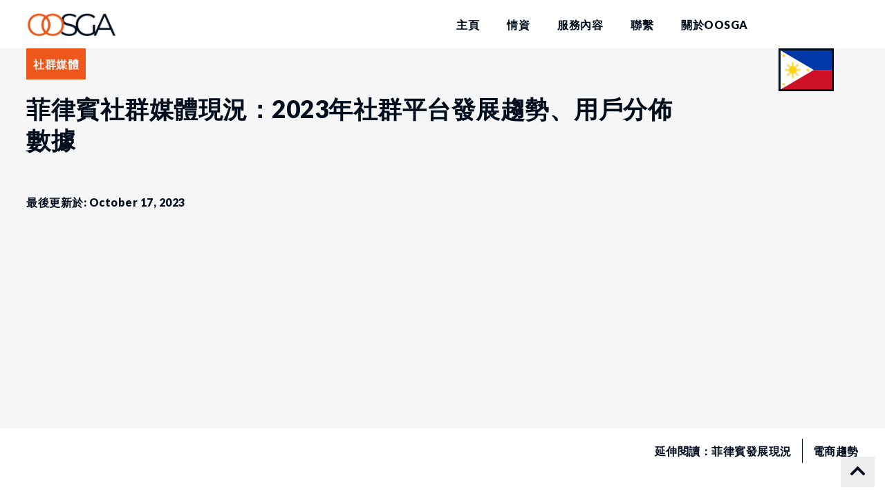

--- FILE ---
content_type: text/html; charset=UTF-8
request_url: https://zh.oosga.com/social-media/phl/
body_size: 24916
content:
<!doctype html>
<html lang="en-US" prefix="og: https://ogp.me/ns#">
<head>
	<meta charset="UTF-8">
	<meta name="viewport" content="width=device-width, initial-scale=1">
	<link rel="profile" href="https://gmpg.org/xfn/11">
	
<!-- Search Engine Optimization by Rank Math - https://rankmath.com/ -->
<title>菲律賓社群媒體現況：2023年社群平台發展趨勢、用戶分佈數據 - OOSGA</title>
<meta name="robots" content="follow, index"/>
<link rel="canonical" href="https://zh.oosga.com/social-media/phl/" />
<meta property="og:locale" content="en_US" />
<meta property="og:type" content="article" />
<meta property="og:title" content="菲律賓社群媒體現況：2023年社群平台發展趨勢、用戶分佈數據 - OOSGA" />
<meta property="og:url" content="https://zh.oosga.com/social-media/phl/" />
<meta property="og:site_name" content="OOSGA" />
<meta name="twitter:card" content="summary_large_image" />
<meta name="twitter:title" content="菲律賓社群媒體現況：2023年社群平台發展趨勢、用戶分佈數據 - OOSGA" />
<script type="application/ld+json" class="rank-math-schema">{"@context":"https://schema.org","@graph":[{"@type":"Organization","@id":"https://zh.oosga.com/#organization","name":"OOSGA","url":"https://zh.oosga.com","logo":{"@type":"ImageObject","@id":"https://zh.oosga.com/#logo","url":"https://zh.oosga.com/wp-content/uploads/2024/04/OOSGA-LOGO.webp","contentUrl":"https://zh.oosga.com/wp-content/uploads/2024/04/OOSGA-LOGO.webp","caption":"OOSGA","inLanguage":"en-US","width":"577","height":"153"}},{"@type":"WebSite","@id":"https://zh.oosga.com/#website","url":"https://zh.oosga.com","name":"OOSGA","publisher":{"@id":"https://zh.oosga.com/#organization"},"inLanguage":"en-US"},{"@type":"WebPage","@id":"https://zh.oosga.com/social-media/phl/#webpage","url":"https://zh.oosga.com/social-media/phl/","name":"\u83f2\u5f8b\u8cd3\u793e\u7fa4\u5a92\u9ad4\u73fe\u6cc1\uff1a2023\u5e74\u793e\u7fa4\u5e73\u53f0\u767c\u5c55\u8da8\u52e2\u3001\u7528\u6236\u5206\u4f48\u6578\u64da - OOSGA","datePublished":"2023-10-17T16:40:24+00:00","dateModified":"2023-10-17T16:40:24+00:00","isPartOf":{"@id":"https://zh.oosga.com/#website"},"inLanguage":"en-US"},{"@type":"Person","@id":"https://zh.oosga.com/author/oosgaenstg1/","name":"oosgaenstg1","url":"https://zh.oosga.com/author/oosgaenstg1/","image":{"@type":"ImageObject","@id":"https://secure.gravatar.com/avatar/9dd4fc420750494696e8c3a9325b530c54d083959f76a4615a7e05afea1cf7e2?s=96&amp;d=blank&amp;r=g","url":"https://secure.gravatar.com/avatar/9dd4fc420750494696e8c3a9325b530c54d083959f76a4615a7e05afea1cf7e2?s=96&amp;d=blank&amp;r=g","caption":"oosgaenstg1","inLanguage":"en-US"},"sameAs":["https://zh.oosga.com"],"worksFor":{"@id":"https://zh.oosga.com/#organization"}},{"author":{"@id":"https://zh.oosga.com/author/oosgaenstg1/","name":"oosgaenstg1"},"datePublished":"2023-10-17T16:40:24+00:00","dateModified":"2023-10-17T16:40:24+00:00","@id":"https://zh.oosga.com/social-media/phl/#schema-54149","mainEntityOfPage":{"@id":"https://zh.oosga.com/social-media/phl/#webpage"}}]}</script>
<!-- /Rank Math WordPress SEO plugin -->

<link rel='dns-prefetch' href='//www.googletagmanager.com' />
<link rel="alternate" type="application/rss+xml" title="OOSGA &raquo; Feed" href="https://zh.oosga.com/feed/" />
<link rel="alternate" type="application/rss+xml" title="OOSGA &raquo; Comments Feed" href="https://zh.oosga.com/comments/feed/" />
<link rel="alternate" title="oEmbed (JSON)" type="application/json+oembed" href="https://zh.oosga.com/wp-json/oembed/1.0/embed?url=https%3A%2F%2Fzh.oosga.com%2Fsocial-media%2Fphl%2F" />
<link rel="alternate" title="oEmbed (XML)" type="text/xml+oembed" href="https://zh.oosga.com/wp-json/oembed/1.0/embed?url=https%3A%2F%2Fzh.oosga.com%2Fsocial-media%2Fphl%2F&#038;format=xml" />
<style id='wp-img-auto-sizes-contain-inline-css'>
img:is([sizes=auto i],[sizes^="auto," i]){contain-intrinsic-size:3000px 1500px}
/*# sourceURL=wp-img-auto-sizes-contain-inline-css */
</style>
<style id='wp-emoji-styles-inline-css'>

	img.wp-smiley, img.emoji {
		display: inline !important;
		border: none !important;
		box-shadow: none !important;
		height: 1em !important;
		width: 1em !important;
		margin: 0 0.07em !important;
		vertical-align: -0.1em !important;
		background: none !important;
		padding: 0 !important;
	}
/*# sourceURL=wp-emoji-styles-inline-css */
</style>
<link rel='stylesheet' id='wp-block-library-css' href='https://zh.oosga.com/wp-includes/css/dist/block-library/style.min.css?ver=6.9' media='all' />
<style id='global-styles-inline-css'>
:root{--wp--preset--aspect-ratio--square: 1;--wp--preset--aspect-ratio--4-3: 4/3;--wp--preset--aspect-ratio--3-4: 3/4;--wp--preset--aspect-ratio--3-2: 3/2;--wp--preset--aspect-ratio--2-3: 2/3;--wp--preset--aspect-ratio--16-9: 16/9;--wp--preset--aspect-ratio--9-16: 9/16;--wp--preset--color--black: #000000;--wp--preset--color--cyan-bluish-gray: #abb8c3;--wp--preset--color--white: #ffffff;--wp--preset--color--pale-pink: #f78da7;--wp--preset--color--vivid-red: #cf2e2e;--wp--preset--color--luminous-vivid-orange: #ff6900;--wp--preset--color--luminous-vivid-amber: #fcb900;--wp--preset--color--light-green-cyan: #7bdcb5;--wp--preset--color--vivid-green-cyan: #00d084;--wp--preset--color--pale-cyan-blue: #8ed1fc;--wp--preset--color--vivid-cyan-blue: #0693e3;--wp--preset--color--vivid-purple: #9b51e0;--wp--preset--gradient--vivid-cyan-blue-to-vivid-purple: linear-gradient(135deg,rgb(6,147,227) 0%,rgb(155,81,224) 100%);--wp--preset--gradient--light-green-cyan-to-vivid-green-cyan: linear-gradient(135deg,rgb(122,220,180) 0%,rgb(0,208,130) 100%);--wp--preset--gradient--luminous-vivid-amber-to-luminous-vivid-orange: linear-gradient(135deg,rgb(252,185,0) 0%,rgb(255,105,0) 100%);--wp--preset--gradient--luminous-vivid-orange-to-vivid-red: linear-gradient(135deg,rgb(255,105,0) 0%,rgb(207,46,46) 100%);--wp--preset--gradient--very-light-gray-to-cyan-bluish-gray: linear-gradient(135deg,rgb(238,238,238) 0%,rgb(169,184,195) 100%);--wp--preset--gradient--cool-to-warm-spectrum: linear-gradient(135deg,rgb(74,234,220) 0%,rgb(151,120,209) 20%,rgb(207,42,186) 40%,rgb(238,44,130) 60%,rgb(251,105,98) 80%,rgb(254,248,76) 100%);--wp--preset--gradient--blush-light-purple: linear-gradient(135deg,rgb(255,206,236) 0%,rgb(152,150,240) 100%);--wp--preset--gradient--blush-bordeaux: linear-gradient(135deg,rgb(254,205,165) 0%,rgb(254,45,45) 50%,rgb(107,0,62) 100%);--wp--preset--gradient--luminous-dusk: linear-gradient(135deg,rgb(255,203,112) 0%,rgb(199,81,192) 50%,rgb(65,88,208) 100%);--wp--preset--gradient--pale-ocean: linear-gradient(135deg,rgb(255,245,203) 0%,rgb(182,227,212) 50%,rgb(51,167,181) 100%);--wp--preset--gradient--electric-grass: linear-gradient(135deg,rgb(202,248,128) 0%,rgb(113,206,126) 100%);--wp--preset--gradient--midnight: linear-gradient(135deg,rgb(2,3,129) 0%,rgb(40,116,252) 100%);--wp--preset--font-size--small: 13px;--wp--preset--font-size--medium: 20px;--wp--preset--font-size--large: 36px;--wp--preset--font-size--x-large: 42px;--wp--preset--spacing--20: 0.44rem;--wp--preset--spacing--30: 0.67rem;--wp--preset--spacing--40: 1rem;--wp--preset--spacing--50: 1.5rem;--wp--preset--spacing--60: 2.25rem;--wp--preset--spacing--70: 3.38rem;--wp--preset--spacing--80: 5.06rem;--wp--preset--shadow--natural: 6px 6px 9px rgba(0, 0, 0, 0.2);--wp--preset--shadow--deep: 12px 12px 50px rgba(0, 0, 0, 0.4);--wp--preset--shadow--sharp: 6px 6px 0px rgba(0, 0, 0, 0.2);--wp--preset--shadow--outlined: 6px 6px 0px -3px rgb(255, 255, 255), 6px 6px rgb(0, 0, 0);--wp--preset--shadow--crisp: 6px 6px 0px rgb(0, 0, 0);}:where(.is-layout-flex){gap: 0.5em;}:where(.is-layout-grid){gap: 0.5em;}body .is-layout-flex{display: flex;}.is-layout-flex{flex-wrap: wrap;align-items: center;}.is-layout-flex > :is(*, div){margin: 0;}body .is-layout-grid{display: grid;}.is-layout-grid > :is(*, div){margin: 0;}:where(.wp-block-columns.is-layout-flex){gap: 2em;}:where(.wp-block-columns.is-layout-grid){gap: 2em;}:where(.wp-block-post-template.is-layout-flex){gap: 1.25em;}:where(.wp-block-post-template.is-layout-grid){gap: 1.25em;}.has-black-color{color: var(--wp--preset--color--black) !important;}.has-cyan-bluish-gray-color{color: var(--wp--preset--color--cyan-bluish-gray) !important;}.has-white-color{color: var(--wp--preset--color--white) !important;}.has-pale-pink-color{color: var(--wp--preset--color--pale-pink) !important;}.has-vivid-red-color{color: var(--wp--preset--color--vivid-red) !important;}.has-luminous-vivid-orange-color{color: var(--wp--preset--color--luminous-vivid-orange) !important;}.has-luminous-vivid-amber-color{color: var(--wp--preset--color--luminous-vivid-amber) !important;}.has-light-green-cyan-color{color: var(--wp--preset--color--light-green-cyan) !important;}.has-vivid-green-cyan-color{color: var(--wp--preset--color--vivid-green-cyan) !important;}.has-pale-cyan-blue-color{color: var(--wp--preset--color--pale-cyan-blue) !important;}.has-vivid-cyan-blue-color{color: var(--wp--preset--color--vivid-cyan-blue) !important;}.has-vivid-purple-color{color: var(--wp--preset--color--vivid-purple) !important;}.has-black-background-color{background-color: var(--wp--preset--color--black) !important;}.has-cyan-bluish-gray-background-color{background-color: var(--wp--preset--color--cyan-bluish-gray) !important;}.has-white-background-color{background-color: var(--wp--preset--color--white) !important;}.has-pale-pink-background-color{background-color: var(--wp--preset--color--pale-pink) !important;}.has-vivid-red-background-color{background-color: var(--wp--preset--color--vivid-red) !important;}.has-luminous-vivid-orange-background-color{background-color: var(--wp--preset--color--luminous-vivid-orange) !important;}.has-luminous-vivid-amber-background-color{background-color: var(--wp--preset--color--luminous-vivid-amber) !important;}.has-light-green-cyan-background-color{background-color: var(--wp--preset--color--light-green-cyan) !important;}.has-vivid-green-cyan-background-color{background-color: var(--wp--preset--color--vivid-green-cyan) !important;}.has-pale-cyan-blue-background-color{background-color: var(--wp--preset--color--pale-cyan-blue) !important;}.has-vivid-cyan-blue-background-color{background-color: var(--wp--preset--color--vivid-cyan-blue) !important;}.has-vivid-purple-background-color{background-color: var(--wp--preset--color--vivid-purple) !important;}.has-black-border-color{border-color: var(--wp--preset--color--black) !important;}.has-cyan-bluish-gray-border-color{border-color: var(--wp--preset--color--cyan-bluish-gray) !important;}.has-white-border-color{border-color: var(--wp--preset--color--white) !important;}.has-pale-pink-border-color{border-color: var(--wp--preset--color--pale-pink) !important;}.has-vivid-red-border-color{border-color: var(--wp--preset--color--vivid-red) !important;}.has-luminous-vivid-orange-border-color{border-color: var(--wp--preset--color--luminous-vivid-orange) !important;}.has-luminous-vivid-amber-border-color{border-color: var(--wp--preset--color--luminous-vivid-amber) !important;}.has-light-green-cyan-border-color{border-color: var(--wp--preset--color--light-green-cyan) !important;}.has-vivid-green-cyan-border-color{border-color: var(--wp--preset--color--vivid-green-cyan) !important;}.has-pale-cyan-blue-border-color{border-color: var(--wp--preset--color--pale-cyan-blue) !important;}.has-vivid-cyan-blue-border-color{border-color: var(--wp--preset--color--vivid-cyan-blue) !important;}.has-vivid-purple-border-color{border-color: var(--wp--preset--color--vivid-purple) !important;}.has-vivid-cyan-blue-to-vivid-purple-gradient-background{background: var(--wp--preset--gradient--vivid-cyan-blue-to-vivid-purple) !important;}.has-light-green-cyan-to-vivid-green-cyan-gradient-background{background: var(--wp--preset--gradient--light-green-cyan-to-vivid-green-cyan) !important;}.has-luminous-vivid-amber-to-luminous-vivid-orange-gradient-background{background: var(--wp--preset--gradient--luminous-vivid-amber-to-luminous-vivid-orange) !important;}.has-luminous-vivid-orange-to-vivid-red-gradient-background{background: var(--wp--preset--gradient--luminous-vivid-orange-to-vivid-red) !important;}.has-very-light-gray-to-cyan-bluish-gray-gradient-background{background: var(--wp--preset--gradient--very-light-gray-to-cyan-bluish-gray) !important;}.has-cool-to-warm-spectrum-gradient-background{background: var(--wp--preset--gradient--cool-to-warm-spectrum) !important;}.has-blush-light-purple-gradient-background{background: var(--wp--preset--gradient--blush-light-purple) !important;}.has-blush-bordeaux-gradient-background{background: var(--wp--preset--gradient--blush-bordeaux) !important;}.has-luminous-dusk-gradient-background{background: var(--wp--preset--gradient--luminous-dusk) !important;}.has-pale-ocean-gradient-background{background: var(--wp--preset--gradient--pale-ocean) !important;}.has-electric-grass-gradient-background{background: var(--wp--preset--gradient--electric-grass) !important;}.has-midnight-gradient-background{background: var(--wp--preset--gradient--midnight) !important;}.has-small-font-size{font-size: var(--wp--preset--font-size--small) !important;}.has-medium-font-size{font-size: var(--wp--preset--font-size--medium) !important;}.has-large-font-size{font-size: var(--wp--preset--font-size--large) !important;}.has-x-large-font-size{font-size: var(--wp--preset--font-size--x-large) !important;}
/*# sourceURL=global-styles-inline-css */
</style>

<style id='classic-theme-styles-inline-css'>
/*! This file is auto-generated */
.wp-block-button__link{color:#fff;background-color:#32373c;border-radius:9999px;box-shadow:none;text-decoration:none;padding:calc(.667em + 2px) calc(1.333em + 2px);font-size:1.125em}.wp-block-file__button{background:#32373c;color:#fff;text-decoration:none}
/*# sourceURL=/wp-includes/css/classic-themes.min.css */
</style>
<link rel='stylesheet' id='hello-elementor-css' href='https://zh.oosga.com/wp-content/themes/hello-elementor/style.min.css?ver=3.0.2' media='all' />
<link rel='stylesheet' id='hello-elementor-theme-style-css' href='https://zh.oosga.com/wp-content/themes/hello-elementor/theme.min.css?ver=3.0.2' media='all' />
<link rel='stylesheet' id='hello-elementor-header-footer-css' href='https://zh.oosga.com/wp-content/themes/hello-elementor/header-footer.min.css?ver=3.0.2' media='all' />
<link rel='stylesheet' id='elementor-frontend-css' href='https://zh.oosga.com/wp-content/plugins/elementor/assets/css/frontend.min.css?ver=3.25.3' media='all' />
<link rel='stylesheet' id='elementor-post-6-css' href='https://zh.oosga.com/wp-content/uploads/elementor/css/post-6.css?ver=1764766284' media='all' />
<link rel='stylesheet' id='widget-image-css' href='https://zh.oosga.com/wp-content/plugins/elementor/assets/css/widget-image.min.css?ver=3.25.3' media='all' />
<link rel='stylesheet' id='widget-nav-menu-css' href='https://zh.oosga.com/wp-content/plugins/elementor-pro/assets/css/widget-nav-menu.min.css?ver=3.25.1' media='all' />
<link rel='stylesheet' id='widget-heading-css' href='https://zh.oosga.com/wp-content/plugins/elementor/assets/css/widget-heading.min.css?ver=3.25.3' media='all' />
<link rel='stylesheet' id='widget-social-icons-css' href='https://zh.oosga.com/wp-content/plugins/elementor/assets/css/widget-social-icons.min.css?ver=3.25.3' media='all' />
<link rel='stylesheet' id='e-apple-webkit-css' href='https://zh.oosga.com/wp-content/plugins/elementor/assets/css/conditionals/apple-webkit.min.css?ver=3.25.3' media='all' />
<link rel='stylesheet' id='widget-icon-list-css' href='https://zh.oosga.com/wp-content/plugins/elementor/assets/css/widget-icon-list.min.css?ver=3.25.3' media='all' />
<link rel='stylesheet' id='widget-form-css' href='https://zh.oosga.com/wp-content/plugins/elementor-pro/assets/css/widget-form.min.css?ver=3.25.1' media='all' />
<link rel='stylesheet' id='widget-menu-anchor-css' href='https://zh.oosga.com/wp-content/plugins/elementor/assets/css/widget-menu-anchor.min.css?ver=3.25.3' media='all' />
<link rel='stylesheet' id='widget-text-editor-css' href='https://zh.oosga.com/wp-content/plugins/elementor/assets/css/widget-text-editor.min.css?ver=3.25.3' media='all' />
<link rel='stylesheet' id='jet-elements-css' href='https://zh.oosga.com/wp-content/plugins/jet-elements/assets/css/jet-elements.css?ver=2.7.0' media='all' />
<link rel='stylesheet' id='widget-divider-css' href='https://zh.oosga.com/wp-content/plugins/elementor/assets/css/widget-divider.min.css?ver=3.25.3' media='all' />
<link rel='stylesheet' id='widget-author-box-css' href='https://zh.oosga.com/wp-content/plugins/elementor-pro/assets/css/widget-author-box.min.css?ver=3.25.1' media='all' />
<link rel='stylesheet' id='swiper-css' href='https://zh.oosga.com/wp-content/plugins/elementor/assets/lib/swiper/v8/css/swiper.min.css?ver=8.4.5' media='all' />
<link rel='stylesheet' id='e-swiper-css' href='https://zh.oosga.com/wp-content/plugins/elementor/assets/css/conditionals/e-swiper.min.css?ver=3.25.3' media='all' />
<link rel='stylesheet' id='elementor-post-889-css' href='https://zh.oosga.com/wp-content/uploads/elementor/css/post-889.css?ver=1764766284' media='all' />
<link rel='stylesheet' id='elementor-post-891-css' href='https://zh.oosga.com/wp-content/uploads/elementor/css/post-891.css?ver=1764766284' media='all' />
<link rel='stylesheet' id='elementor-post-1116-css' href='https://zh.oosga.com/wp-content/uploads/elementor/css/post-1116.css?ver=1764767164' media='all' />
<link rel='stylesheet' id='hello-elementor-child-style-css' href='https://zh.oosga.com/wp-content/themes/hello-theme-child-master/style.css?ver=2.0.0' media='all' />
<link rel='stylesheet' id='google-fonts-1-css' href='https://fonts.googleapis.com/css?family=Lato%3A100%2C100italic%2C200%2C200italic%2C300%2C300italic%2C400%2C400italic%2C500%2C500italic%2C600%2C600italic%2C700%2C700italic%2C800%2C800italic%2C900%2C900italic&#038;display=swap&#038;ver=6.9' media='all' />
<link rel="preconnect" href="https://fonts.gstatic.com/" crossorigin><script src="https://zh.oosga.com/wp-includes/js/jquery/jquery.min.js?ver=3.7.1" id="jquery-core-js"></script>
<script src="https://zh.oosga.com/wp-includes/js/jquery/jquery-migrate.min.js?ver=3.4.1" id="jquery-migrate-js"></script>

<!-- Google tag (gtag.js) snippet added by Site Kit -->

<!-- Google Analytics snippet added by Site Kit -->
<script src="https://www.googletagmanager.com/gtag/js?id=G-QLY0E4Q4ES" id="google_gtagjs-js" async></script>
<script id="google_gtagjs-js-after">
window.dataLayer = window.dataLayer || [];function gtag(){dataLayer.push(arguments);}
gtag("set","linker",{"domains":["zh.oosga.com"]});
gtag("js", new Date());
gtag("set", "developer_id.dZTNiMT", true);
gtag("config", "G-QLY0E4Q4ES");
//# sourceURL=google_gtagjs-js-after
</script>

<!-- End Google tag (gtag.js) snippet added by Site Kit -->
<link rel="https://api.w.org/" href="https://zh.oosga.com/wp-json/" /><link rel="alternate" title="JSON" type="application/json" href="https://zh.oosga.com/wp-json/wp/v2/social-media/1098" /><link rel="EditURI" type="application/rsd+xml" title="RSD" href="https://zh.oosga.com/xmlrpc.php?rsd" />
<meta name="generator" content="WordPress 6.9" />
<link rel='shortlink' href='https://zh.oosga.com/?p=1098' />
<meta name="generator" content="Site Kit by Google 1.138.0" /><meta name="generator" content="Elementor 3.25.3; features: e_font_icon_svg, additional_custom_breakpoints, e_optimized_control_loading, e_element_cache; settings: css_print_method-external, google_font-enabled, font_display-swap">
<script async src="https://pagead2.googlesyndication.com/pagead/js/adsbygoogle.js?client=ca-pub-3311984105191842"
     crossorigin="anonymous"></script>
			<style>
				.e-con.e-parent:nth-of-type(n+4):not(.e-lazyloaded):not(.e-no-lazyload),
				.e-con.e-parent:nth-of-type(n+4):not(.e-lazyloaded):not(.e-no-lazyload) * {
					background-image: none !important;
				}
				@media screen and (max-height: 1024px) {
					.e-con.e-parent:nth-of-type(n+3):not(.e-lazyloaded):not(.e-no-lazyload),
					.e-con.e-parent:nth-of-type(n+3):not(.e-lazyloaded):not(.e-no-lazyload) * {
						background-image: none !important;
					}
				}
				@media screen and (max-height: 640px) {
					.e-con.e-parent:nth-of-type(n+2):not(.e-lazyloaded):not(.e-no-lazyload),
					.e-con.e-parent:nth-of-type(n+2):not(.e-lazyloaded):not(.e-no-lazyload) * {
						background-image: none !important;
					}
				}
			</style>
			<link rel="icon" href="https://zh.oosga.com/wp-content/uploads/2024/04/cropped-logo-150x150.png" sizes="32x32" />
<link rel="icon" href="https://zh.oosga.com/wp-content/uploads/2024/04/cropped-logo-300x300.png" sizes="192x192" />
<link rel="apple-touch-icon" href="https://zh.oosga.com/wp-content/uploads/2024/04/cropped-logo-300x300.png" />
<meta name="msapplication-TileImage" content="https://zh.oosga.com/wp-content/uploads/2024/04/cropped-logo-300x300.png" />
<link rel='stylesheet' id='elementor-post-1286-css' href='https://zh.oosga.com/wp-content/uploads/elementor/css/post-1286.css?ver=1764766285' media='all' />
<link rel='stylesheet' id='e-animation-fadeInRight-css' href='https://zh.oosga.com/wp-content/plugins/elementor/assets/lib/animations/styles/fadeInRight.min.css?ver=3.25.3' media='all' />
<meta name="traceparent" content="00-9c1454106bb5aedd0000001768972469-9c1454106bb5aedd-01"></head>
<body class="wp-singular social-media-template-default single single-social-media postid-1098 wp-custom-logo wp-theme-hello-elementor wp-child-theme-hello-theme-child-master elementor-default elementor-kit-6 elementor-page-1116">


<a class="skip-link screen-reader-text" href="#content">Skip to content</a>

		<div data-elementor-type="header" data-elementor-id="889" class="elementor elementor-889 elementor-location-header" data-elementor-post-type="elementor_library">
			<div class="elementor-element elementor-element-1513131 e-flex e-con-boxed e-con e-parent" data-id="1513131" data-element_type="container" data-settings="{&quot;background_background&quot;:&quot;classic&quot;}">
					<div class="e-con-inner">
		<div class="elementor-element elementor-element-639b9b9 e-con-full e-flex e-con e-child" data-id="639b9b9" data-element_type="container">
				<div class="elementor-element elementor-element-65cfca2 elementor-widget elementor-widget-image" data-id="65cfca2" data-element_type="widget" data-widget_type="image.default">
				<div class="elementor-widget-container">
														<a href="https://zh.oosga.com">
							<img width="577" height="153" src="https://zh.oosga.com/wp-content/uploads/2024/04/OOSGA-LOGO.webp" class="attachment-full size-full wp-image-887" alt="" srcset="https://zh.oosga.com/wp-content/uploads/2024/04/OOSGA-LOGO.webp 577w, https://zh.oosga.com/wp-content/uploads/2024/04/OOSGA-LOGO-300x80.webp 300w" sizes="(max-width: 577px) 100vw, 577px" />								</a>
													</div>
				</div>
				</div>
		<div class="elementor-element elementor-element-55900ca e-con-full e-flex e-con e-child" data-id="55900ca" data-element_type="container">
				<div class="elementor-element elementor-element-3c52161 elementor-nav-menu__align-end elementor-nav-menu--stretch elementor-nav-menu--dropdown-tablet elementor-nav-menu__text-align-aside elementor-nav-menu--toggle elementor-nav-menu--burger elementor-widget elementor-widget-nav-menu" data-id="3c52161" data-element_type="widget" data-settings="{&quot;full_width&quot;:&quot;stretch&quot;,&quot;layout&quot;:&quot;horizontal&quot;,&quot;submenu_icon&quot;:{&quot;value&quot;:&quot;&lt;svg class=\&quot;e-font-icon-svg e-fas-caret-down\&quot; viewBox=\&quot;0 0 320 512\&quot; xmlns=\&quot;http:\/\/www.w3.org\/2000\/svg\&quot;&gt;&lt;path d=\&quot;M31.3 192h257.3c17.8 0 26.7 21.5 14.1 34.1L174.1 354.8c-7.8 7.8-20.5 7.8-28.3 0L17.2 226.1C4.6 213.5 13.5 192 31.3 192z\&quot;&gt;&lt;\/path&gt;&lt;\/svg&gt;&quot;,&quot;library&quot;:&quot;fa-solid&quot;},&quot;toggle&quot;:&quot;burger&quot;}" data-widget_type="nav-menu.default">
				<div class="elementor-widget-container">
						<nav aria-label="Menu" class="elementor-nav-menu--main elementor-nav-menu__container elementor-nav-menu--layout-horizontal e--pointer-underline e--animation-fade">
				<ul id="menu-1-3c52161" class="elementor-nav-menu"><li class="menu-item menu-item-type-post_type menu-item-object-page menu-item-home menu-item-951"><a href="https://zh.oosga.com/" class="elementor-item">主頁</a></li>
<li class="menu-item menu-item-type-post_type menu-item-object-page menu-item-1291"><a href="https://zh.oosga.com/economies/" class="elementor-item">情資</a></li>
<li class="menu-item menu-item-type-post_type menu-item-object-page menu-item-954"><a href="https://zh.oosga.com/our-service/" class="elementor-item">服務內容</a></li>
<li class="menu-item menu-item-type-post_type menu-item-object-page menu-item-953"><a href="https://zh.oosga.com/connect/" class="elementor-item">聯繫</a></li>
<li class="menu-item menu-item-type-post_type menu-item-object-page menu-item-952"><a href="https://zh.oosga.com/about-us/" class="elementor-item">關於OOSGA</a></li>
</ul>			</nav>
					<div class="elementor-menu-toggle" role="button" tabindex="0" aria-label="Menu Toggle" aria-expanded="false">
			<svg aria-hidden="true" role="presentation" class="elementor-menu-toggle__icon--open e-font-icon-svg e-eicon-menu-bar" viewBox="0 0 1000 1000" xmlns="http://www.w3.org/2000/svg"><path d="M104 333H896C929 333 958 304 958 271S929 208 896 208H104C71 208 42 237 42 271S71 333 104 333ZM104 583H896C929 583 958 554 958 521S929 458 896 458H104C71 458 42 487 42 521S71 583 104 583ZM104 833H896C929 833 958 804 958 771S929 708 896 708H104C71 708 42 737 42 771S71 833 104 833Z"></path></svg><svg aria-hidden="true" role="presentation" class="elementor-menu-toggle__icon--close e-font-icon-svg e-eicon-close" viewBox="0 0 1000 1000" xmlns="http://www.w3.org/2000/svg"><path d="M742 167L500 408 258 167C246 154 233 150 217 150 196 150 179 158 167 167 154 179 150 196 150 212 150 229 154 242 171 254L408 500 167 742C138 771 138 800 167 829 196 858 225 858 254 829L496 587 738 829C750 842 767 846 783 846 800 846 817 842 829 829 842 817 846 804 846 783 846 767 842 750 829 737L588 500 833 258C863 229 863 200 833 171 804 137 775 137 742 167Z"></path></svg>			<span class="elementor-screen-only">Menu</span>
		</div>
					<nav class="elementor-nav-menu--dropdown elementor-nav-menu__container" aria-hidden="true">
				<ul id="menu-2-3c52161" class="elementor-nav-menu"><li class="menu-item menu-item-type-post_type menu-item-object-page menu-item-home menu-item-951"><a href="https://zh.oosga.com/" class="elementor-item" tabindex="-1">主頁</a></li>
<li class="menu-item menu-item-type-post_type menu-item-object-page menu-item-1291"><a href="https://zh.oosga.com/economies/" class="elementor-item" tabindex="-1">情資</a></li>
<li class="menu-item menu-item-type-post_type menu-item-object-page menu-item-954"><a href="https://zh.oosga.com/our-service/" class="elementor-item" tabindex="-1">服務內容</a></li>
<li class="menu-item menu-item-type-post_type menu-item-object-page menu-item-953"><a href="https://zh.oosga.com/connect/" class="elementor-item" tabindex="-1">聯繫</a></li>
<li class="menu-item menu-item-type-post_type menu-item-object-page menu-item-952"><a href="https://zh.oosga.com/about-us/" class="elementor-item" tabindex="-1">關於OOSGA</a></li>
</ul>			</nav>
				</div>
				</div>
				</div>
					</div>
				</div>
				</div>
				<div data-elementor-type="single-post" data-elementor-id="1116" class="elementor elementor-1116 elementor-location-single post-1098 social-media type-social-media status-publish hentry" data-elementor-post-type="elementor_library">
			<div class="elementor-element elementor-element-4475b544 e-flex e-con-boxed e-con e-parent" data-id="4475b544" data-element_type="container" data-settings="{&quot;background_background&quot;:&quot;classic&quot;}">
					<div class="e-con-inner">
		<div class="elementor-element elementor-element-13bf03b5 e-con-full e-flex e-con e-child" data-id="13bf03b5" data-element_type="container">
				<div class="elementor-element elementor-element-540f578b elementor-widget__width-auto elementor-widget elementor-widget-heading" data-id="540f578b" data-element_type="widget" data-widget_type="heading.default">
				<div class="elementor-widget-container">
			<div class="elementor-heading-title elementor-size-default">社群媒體</div>		</div>
				</div>
				<div class="elementor-element elementor-element-72271ce3 elementor-widget elementor-widget-heading" data-id="72271ce3" data-element_type="widget" data-widget_type="heading.default">
				<div class="elementor-widget-container">
			<h1 class="elementor-heading-title elementor-size-default">菲律賓社群媒體現況：2023年社群平台發展趨勢、用戶分佈數據</h1>		</div>
				</div>
				<div class="elementor-element elementor-element-521c5286 elementor-widget elementor-widget-heading" data-id="521c5286" data-element_type="widget" data-widget_type="heading.default">
				<div class="elementor-widget-container">
			<div class="elementor-heading-title elementor-size-default">最後更新於: October 17, 2023</div>		</div>
				</div>
				</div>
		<div class="elementor-element elementor-element-69789d1d e-con-full e-flex e-con e-child" data-id="69789d1d" data-element_type="container">
				<div class="elementor-element elementor-element-467ae10a elementor-widget elementor-widget-image" data-id="467ae10a" data-element_type="widget" data-widget_type="image.default">
				<div class="elementor-widget-container">
													<img src="https://zh.oosga.com/wp-content/uploads/2024/04/phl.svg" title="phl" alt="phl" loading="lazy" />													</div>
				</div>
				</div>
					</div>
				</div>
		<div class="elementor-element elementor-element-2cdffce3 e-flex e-con-boxed e-con e-parent" data-id="2cdffce3" data-element_type="container">
					<div class="e-con-inner">
				<div class="elementor-element elementor-element-37f5019d elementor-widget__width-auto elementor-widget elementor-widget-heading" data-id="37f5019d" data-element_type="widget" data-widget_type="heading.default">
				<div class="elementor-widget-container">
			<div class="elementor-heading-title elementor-size-default">延伸閱讀：</div>		</div>
				</div>
				<div class="elementor-element elementor-element-74b055 elementor-icon-list--layout-inline elementor-align-right elementor-widget__width-auto elementor-list-item-link-full_width elementor-widget elementor-widget-icon-list" data-id="74b055" data-element_type="widget" data-widget_type="icon-list.default">
				<div class="elementor-widget-container">
					<ul class="elementor-icon-list-items elementor-inline-items">
							<li class="elementor-icon-list-item elementor-inline-item">
											<a href="/economies/phl/">

											<span class="elementor-icon-list-text">菲律賓發展現況</span>
											</a>
									</li>
								<li class="elementor-icon-list-item elementor-inline-item">
											<a href="/e-commerce/phl/">

											<span class="elementor-icon-list-text">電商趨勢</span>
											</a>
									</li>
						</ul>
				</div>
				</div>
					</div>
				</div>
		<div class="elementor-element elementor-element-317788af e-flex e-con-boxed e-con e-parent" data-id="317788af" data-element_type="container">
					<div class="e-con-inner">
		<div class="elementor-element elementor-element-7ba777d8 e-con-full e-flex e-con e-child" data-id="7ba777d8" data-element_type="container">
				<div class="elementor-element elementor-element-15dab512 elementor-absolute elementor-widget elementor-widget-menu-anchor" data-id="15dab512" data-element_type="widget" data-settings="{&quot;_position&quot;:&quot;absolute&quot;}" data-widget_type="menu-anchor.default">
				<div class="elementor-widget-container">
					<div class="elementor-menu-anchor" id="menu"></div>
				</div>
				</div>
				<div class="elementor-element elementor-element-96456b9 elementor-widget elementor-widget-heading" data-id="96456b9" data-element_type="widget" data-widget_type="heading.default">
				<div class="elementor-widget-container">
			<h2 class="elementor-heading-title elementor-size-default">目錄</h2>		</div>
				</div>
				<div class="elementor-element elementor-element-d54edd6 elementor-widget__width-auto elementor-fixed elementor-widget elementor-widget-button" data-id="d54edd6" data-element_type="widget" data-settings="{&quot;_position&quot;:&quot;fixed&quot;}" data-widget_type="button.default">
				<div class="elementor-widget-container">
							<div class="elementor-button-wrapper">
					<a class="elementor-button elementor-button-link elementor-size-sm" href="#menu">
						<span class="elementor-button-content-wrapper">
						<span class="elementor-button-icon">
				<svg aria-hidden="true" class="e-font-icon-svg e-fas-chevron-up" viewBox="0 0 448 512" xmlns="http://www.w3.org/2000/svg"><path d="M240.971 130.524l194.343 194.343c9.373 9.373 9.373 24.569 0 33.941l-22.667 22.667c-9.357 9.357-24.522 9.375-33.901.04L224 227.495 69.255 381.516c-9.379 9.335-24.544 9.317-33.901-.04l-22.667-22.667c-9.373-9.373-9.373-24.569 0-33.941L207.03 130.525c9.372-9.373 24.568-9.373 33.941-.001z"></path></svg>			</span>
								</span>
					</a>
				</div>
						</div>
				</div>
				</div>
		<div class="elementor-element elementor-element-221576d9 e-con-full e-flex e-con e-child" data-id="221576d9" data-element_type="container">
				<div class="elementor-element elementor-element-1f447139 elementor-icon-list--layout-inline elementor-mobile-align-left elementor-widget__width-inherit elementor-list-item-link-full_width elementor-widget elementor-widget-icon-list" data-id="1f447139" data-element_type="widget" data-widget_type="icon-list.default">
				<div class="elementor-widget-container">
					<ul class="elementor-icon-list-items elementor-inline-items">
							<li class="elementor-icon-list-item elementor-inline-item">
											<a href="#summary">

											<span class="elementor-icon-list-text">主管摘要</span>
											</a>
									</li>
								<li class="elementor-icon-list-item elementor-inline-item">
											<a href="#structure">

											<span class="elementor-icon-list-text">用戶分佈</span>
											</a>
									</li>
								<li class="elementor-icon-list-item elementor-inline-item">
											<a href="#behavior">

											<span class="elementor-icon-list-text">使用習慣與動因</span>
											</a>
									</li>
								<li class="elementor-icon-list-item elementor-inline-item">
											<a href="#platforms">

											<span class="elementor-icon-list-text">重點社群平台</span>
											</a>
									</li>
						</ul>
				</div>
				</div>
				</div>
					</div>
				</div>
		<div class="elementor-element elementor-element-224233b0 e-flex e-con-boxed e-con e-parent" data-id="224233b0" data-element_type="container">
					<div class="e-con-inner">
		<div class="elementor-element elementor-element-38bdf239 e-con-full e-flex e-con e-child" data-id="38bdf239" data-element_type="container">
				<div class="elementor-element elementor-element-611c181c elementor-widget elementor-widget-heading" data-id="611c181c" data-element_type="widget" data-widget_type="heading.default">
				<div class="elementor-widget-container">
			<h2 class="elementor-heading-title elementor-size-default">菲律賓當前的社群媒體環境如何？</h2>		</div>
				</div>
				</div>
		<div class="elementor-element elementor-element-76a325dc e-con-full e-flex e-con e-child" data-id="76a325dc" data-element_type="container">
				<div class="elementor-element elementor-element-42a65c1f elementor-absolute elementor-widget elementor-widget-menu-anchor" data-id="42a65c1f" data-element_type="widget" data-settings="{&quot;_position&quot;:&quot;absolute&quot;}" data-widget_type="menu-anchor.default">
				<div class="elementor-widget-container">
					<div class="elementor-menu-anchor" id="summary"></div>
				</div>
				</div>
				<div class="elementor-element elementor-element-3303dec8 elementor-widget elementor-widget-text-editor" data-id="3303dec8" data-element_type="widget" data-widget_type="text-editor.default">
				<div class="elementor-widget-container">
							<p>菲律賓是東南亞國家中社群媒體最活躍的國家。 根據我們從各種來源匯總的數據，我們估計大約有 9400 萬活躍的社交媒體用戶，其中大多數人使用行動裝置使用社群媒體。</p>
<p>菲律賓人如何使用他們的社交媒體也很有趣。 由於許多日常活動與社交媒體相關，他們每天平均在平台上花費 4.1 小時，遠高於世界平均水平（約 2 小時），許多菲律賓人不僅在社群媒體上聊天、追蹤朋友與明星，同時更是有將近50%的使用者通過社群媒體購買東西、看直播等。</p>
<p>此文為Google翻譯，原文取自<a href="https://oosga.com/social-media/phl/">OOSGA Global</a></p>
						</div>
				</div>
		<div class="elementor-element elementor-element-163dc5fc e-con-full e-flex e-con e-child" data-id="163dc5fc" data-element_type="container">
				<div class="elementor-element elementor-element-748c1b7d elementor-widget elementor-widget-heading" data-id="748c1b7d" data-element_type="widget" data-widget_type="heading.default">
				<div class="elementor-widget-container">
			<div class="elementor-heading-title elementor-size-default">歷年使用網路人口</div>		</div>
				</div>
				<div class="elementor-element elementor-element-540f6128 elementor-widget__width-inherit elementor-widget elementor-widget-jet-line-chart" data-id="540f6128" data-element_type="widget" data-widget_type="jet-line-chart.default">
				<div class="elementor-widget-container">
			<div class="elementor-jet-line-chart jet-elements">		<div class="jet-line-chart-container chartjs-render-monitor" data-settings="{&quot;type&quot;:&quot;line&quot;,&quot;data&quot;:{&quot;labels&quot;:[&quot;1990&quot;,&quot; 95&quot;,&quot; 2000&quot;,&quot;05&quot;,&quot;10&quot;,&quot;15&quot;,&quot;16&quot;,&quot;17&quot;,&quot;18&quot;,&quot;19&quot;,&quot;20&quot;],&quot;datasets&quot;:[{&quot;label&quot;:&quot;\u7f8e\u570b&quot;,&quot;data&quot;:[0.8,9.2,43.1,68,71.7,74.6,85.5,87.3,88.5,89.4,90.9],&quot;bg_color&quot;:&quot;#FFFFFF00&quot;,&quot;border_color&quot;:&quot;#000E1E&quot;,&quot;point_bg_color&quot;:&quot;#000E1E00&quot;,&quot;__globals__&quot;:{&quot;bg_color&quot;:&quot;&quot;,&quot;border_color&quot;:&quot;&quot;,&quot;point_bg_color&quot;:&quot;&quot;},&quot;__dynamic__&quot;:[],&quot;_id&quot;:&quot;5d9aedc&quot;,&quot;backgroundColor&quot;:&quot;#FFFFFF00&quot;,&quot;borderColor&quot;:&quot;#000E1E&quot;,&quot;borderWidth&quot;:2.5,&quot;pointBorderColor&quot;:&quot;#000E1E00&quot;,&quot;pointBackgroundColor&quot;:&quot;#000E1E00&quot;,&quot;pointRadius&quot;:2.5,&quot;pointHoverRadius&quot;:2.5,&quot;pointBorderWidth&quot;:0},{&quot;label&quot;:&quot;\u53f0\u7063&quot;,&quot;data&quot;:[0,0.8,44.7,73.5,83.7,89.9,92.8,95.1,96,96.2,96.5],&quot;bg_color&quot;:&quot;#FFFFFF00&quot;,&quot;border_color&quot;:&quot;#ED571C&quot;,&quot;point_bg_color&quot;:&quot;#000E1E00&quot;,&quot;_id&quot;:&quot;159f3fc&quot;,&quot;__globals__&quot;:{&quot;bg_color&quot;:&quot;&quot;,&quot;border_color&quot;:&quot;&quot;,&quot;point_bg_color&quot;:&quot;&quot;},&quot;__dynamic__&quot;:[],&quot;backgroundColor&quot;:&quot;#FFFFFF00&quot;,&quot;borderColor&quot;:&quot;#ED571C&quot;,&quot;borderWidth&quot;:2.5,&quot;pointBorderColor&quot;:&quot;#000E1E00&quot;,&quot;pointBackgroundColor&quot;:&quot;#000E1E00&quot;,&quot;pointRadius&quot;:2.5,&quot;pointHoverRadius&quot;:2.5,&quot;pointBorderWidth&quot;:0},{&quot;_id&quot;:&quot;785ee99&quot;,&quot;bg_color&quot;:&quot;#FFFFFF00&quot;,&quot;border_color&quot;:&quot;#37C9EF&quot;,&quot;point_bg_color&quot;:&quot;#FFFFFF00&quot;,&quot;__dynamic__&quot;:{&quot;label&quot;:&quot;[elementor-tag id=\&quot;3c5c842\&quot; name=\&quot;acf-text\&quot; settings=\&quot;%7B%22key%22%3A%22field_653249a7c1e86%3Aeconomy_name%22%7D\&quot;]&quot;,&quot;data&quot;:&quot;[elementor-tag id=\&quot;5cfa861\&quot; name=\&quot;acf-text\&quot; settings=\&quot;%7B%22key%22%3A%22field_662dd22326a72%3Asocial_media_internet_penetration_historical%22%7D\&quot;]&quot;},&quot;__globals__&quot;:{&quot;border_color&quot;:&quot;&quot;},&quot;label&quot;:&quot;\u83f2\u5f8b\u8cd3&quot;,&quot;data&quot;:[0,0,2,5.4,25,36.9,39.2,41.6,44.1,43,49.8],&quot;backgroundColor&quot;:&quot;#FFFFFF00&quot;,&quot;borderColor&quot;:&quot;#37C9EF&quot;,&quot;borderWidth&quot;:2.5,&quot;pointBorderColor&quot;:&quot;#FFFFFF00&quot;,&quot;pointBackgroundColor&quot;:&quot;#FFFFFF00&quot;,&quot;pointRadius&quot;:2.5,&quot;pointHoverRadius&quot;:2.5,&quot;pointBorderWidth&quot;:0},{&quot;label&quot;:&quot;\u5168\u7403&quot;,&quot;bg_color&quot;:&quot;#FFFFFF00&quot;,&quot;border_color&quot;:&quot;#D7D7D7&quot;,&quot;point_bg_color&quot;:&quot;#00000000&quot;,&quot;__globals__&quot;:{&quot;bg_color&quot;:&quot;&quot;,&quot;border_color&quot;:&quot;&quot;,&quot;point_bg_color&quot;:&quot;&quot;},&quot;__dynamic__&quot;:[],&quot;data&quot;:[0,0.7,6.7,15.7,28.8,40.3,43.3,45.8,49.2,53.6,59.6],&quot;_id&quot;:&quot;c6dbdd0&quot;,&quot;backgroundColor&quot;:&quot;#FFFFFF00&quot;,&quot;borderColor&quot;:&quot;#D7D7D7&quot;,&quot;borderWidth&quot;:2.5,&quot;pointBorderColor&quot;:&quot;#00000000&quot;,&quot;pointBackgroundColor&quot;:&quot;#00000000&quot;,&quot;pointRadius&quot;:2.5,&quot;pointHoverRadius&quot;:2.5,&quot;pointBorderWidth&quot;:0}]},&quot;options&quot;:{&quot;legend&quot;:{&quot;display&quot;:true,&quot;position&quot;:&quot;top&quot;,&quot;reverse&quot;:false,&quot;align&quot;:&quot;end&quot;,&quot;labels&quot;:{&quot;boxWidth&quot;:1,&quot;fontFamily&quot;:&quot;Lato&quot;,&quot;fontSize&quot;:12,&quot;fontStyle&quot;:&quot;900&quot;,&quot;fontColor&quot;:&quot;#000E1E&quot;}},&quot;maintainAspectRatio&quot;:false,&quot;scales&quot;:{&quot;stacked&quot;:true,&quot;yAxes&quot;:[{&quot;ticks&quot;:{&quot;display&quot;:true,&quot;beginAtZero&quot;:true,&quot;max&quot;:100,&quot;stepSize&quot;:0,&quot;fontFamily&quot;:&quot;Lato&quot;,&quot;fontSize&quot;:10,&quot;fontStyle&quot;:&quot;600&quot;,&quot;fontColor&quot;:&quot;#000E1E&quot;},&quot;gridLines&quot;:{&quot;display&quot;:false}}],&quot;xAxes&quot;:[{&quot;ticks&quot;:{&quot;display&quot;:true,&quot;beginAtZero&quot;:true,&quot;max&quot;:100,&quot;stepSize&quot;:0,&quot;fontFamily&quot;:&quot;Lato&quot;,&quot;fontSize&quot;:10,&quot;fontStyle&quot;:&quot;600&quot;,&quot;fontColor&quot;:&quot;#000E1E&quot;},&quot;gridLines&quot;:{&quot;display&quot;:false}}]}}}" data-compare="" data-previous-label="" data-current-label="" data-compare-labels-type="" data-tooltip-prefix="" data-tooltip-suffix="" data-tooltip-separator=",">
			<canvas class="jet-line-chart" role="img"></canvas>
		</div>
		</div>		</div>
				</div>
				<div class="elementor-element elementor-element-6bc3345f elementor-widget elementor-widget-heading" data-id="6bc3345f" data-element_type="widget" data-widget_type="heading.default">
				<div class="elementor-widget-container">
			<div class="elementor-heading-title elementor-size-default">單位：佔比總人口％</div>		</div>
				</div>
				</div>
		<div class="elementor-element elementor-element-468304f2 e-con-full e-flex e-con e-child" data-id="468304f2" data-element_type="container">
				<div class="elementor-element elementor-element-593894cd elementor-widget elementor-widget-heading" data-id="593894cd" data-element_type="widget" data-widget_type="heading.default">
				<div class="elementor-widget-container">
			<div class="elementor-heading-title elementor-size-default">手機電信方案訂閱</div>		</div>
				</div>
				<div class="elementor-element elementor-element-12a333e6 elementor-widget__width-inherit elementor-widget elementor-widget-jet-line-chart" data-id="12a333e6" data-element_type="widget" data-widget_type="jet-line-chart.default">
				<div class="elementor-widget-container">
			<div class="elementor-jet-line-chart jet-elements">		<div class="jet-line-chart-container chartjs-render-monitor" data-settings="{&quot;type&quot;:&quot;line&quot;,&quot;data&quot;:{&quot;labels&quot;:[&quot;1990&quot;,&quot; 95&quot;,&quot; 2000&quot;,&quot;05&quot;,&quot;10&quot;,&quot;15&quot;,&quot;16&quot;,&quot;17&quot;,&quot;18&quot;,&quot;19&quot;,&quot;20&quot;],&quot;datasets&quot;:[{&quot;label&quot;:&quot;\u7f8e\u570b&quot;,&quot;data&quot;:[2.1,12.7,38.8,68.6,91.6,102.3,103.4,103.1,104.8,106.4,104.9],&quot;bg_color&quot;:&quot;#FFFFFF00&quot;,&quot;border_color&quot;:&quot;#000E1E&quot;,&quot;point_bg_color&quot;:&quot;#000E1E00&quot;,&quot;__globals__&quot;:{&quot;bg_color&quot;:&quot;&quot;,&quot;border_color&quot;:&quot;&quot;,&quot;point_bg_color&quot;:&quot;&quot;},&quot;__dynamic__&quot;:[],&quot;_id&quot;:&quot;5d9aedc&quot;,&quot;backgroundColor&quot;:&quot;#FFFFFF00&quot;,&quot;borderColor&quot;:&quot;#000E1E&quot;,&quot;borderWidth&quot;:2.5,&quot;pointBorderColor&quot;:&quot;#000E1E00&quot;,&quot;pointBackgroundColor&quot;:&quot;#000E1E00&quot;,&quot;pointRadius&quot;:2.5,&quot;pointHoverRadius&quot;:2.5,&quot;pointBorderWidth&quot;:0},{&quot;label&quot;:&quot;\u53f0\u7063&quot;,&quot;data&quot;:[0.2,3.6,57.3,80.1,104,115.6,119.5,123.6,128.4,133,136],&quot;bg_color&quot;:&quot;#FFFFFF00&quot;,&quot;border_color&quot;:&quot;#ED571C&quot;,&quot;point_bg_color&quot;:&quot;#000E1E00&quot;,&quot;_id&quot;:&quot;159f3fc&quot;,&quot;__globals__&quot;:{&quot;bg_color&quot;:&quot;&quot;,&quot;border_color&quot;:&quot;&quot;,&quot;point_bg_color&quot;:&quot;&quot;},&quot;__dynamic__&quot;:[],&quot;backgroundColor&quot;:&quot;#FFFFFF00&quot;,&quot;borderColor&quot;:&quot;#ED571C&quot;,&quot;borderWidth&quot;:2.5,&quot;pointBorderColor&quot;:&quot;#000E1E00&quot;,&quot;pointBackgroundColor&quot;:&quot;#000E1E00&quot;,&quot;pointRadius&quot;:2.5,&quot;pointHoverRadius&quot;:2.5,&quot;pointBorderWidth&quot;:0},{&quot;_id&quot;:&quot;785ee99&quot;,&quot;bg_color&quot;:&quot;#FFFFFF00&quot;,&quot;border_color&quot;:&quot;#37C9EF&quot;,&quot;point_bg_color&quot;:&quot;#FFFFFF00&quot;,&quot;__dynamic__&quot;:{&quot;label&quot;:&quot;[elementor-tag id=\&quot;f938cbb\&quot; name=\&quot;acf-text\&quot; settings=\&quot;%7B%22key%22%3A%22field_653249a7c1e86%3Aeconomy_name%22%7D\&quot;]&quot;,&quot;data&quot;:&quot;[elementor-tag id=\&quot;4dd75fd\&quot; name=\&quot;acf-text\&quot; settings=\&quot;%7B%22key%22%3A%22field_662dd23026a73%3Asocial_media_mobile_subscription_historical%22%7D\&quot;]&quot;},&quot;__globals__&quot;:{&quot;border_color&quot;:&quot;&quot;},&quot;label&quot;:&quot;\u83f2\u5f8b\u8cd3&quot;,&quot;data&quot;:[0,0.7,8.3,40.3,87.9,114.4,114.5,112.4,124,151.6,133.3],&quot;backgroundColor&quot;:&quot;#FFFFFF00&quot;,&quot;borderColor&quot;:&quot;#37C9EF&quot;,&quot;borderWidth&quot;:2.5,&quot;pointBorderColor&quot;:&quot;#FFFFFF00&quot;,&quot;pointBackgroundColor&quot;:&quot;#FFFFFF00&quot;,&quot;pointRadius&quot;:2.5,&quot;pointHoverRadius&quot;:2.5,&quot;pointBorderWidth&quot;:0},{&quot;label&quot;:&quot;\u5168\u7403&quot;,&quot;bg_color&quot;:&quot;#FFFFFF00&quot;,&quot;border_color&quot;:&quot;#D7D7D7&quot;,&quot;point_bg_color&quot;:&quot;#00000000&quot;,&quot;__globals__&quot;:{&quot;bg_color&quot;:&quot;&quot;,&quot;border_color&quot;:&quot;&quot;,&quot;point_bg_color&quot;:&quot;&quot;},&quot;__dynamic__&quot;:[],&quot;data&quot;:[0.2,1.6,12,33.7,75.8,96.1,99.3,101.4,104.7,105.8,105.5],&quot;_id&quot;:&quot;c6dbdd0&quot;,&quot;backgroundColor&quot;:&quot;#FFFFFF00&quot;,&quot;borderColor&quot;:&quot;#D7D7D7&quot;,&quot;borderWidth&quot;:2.5,&quot;pointBorderColor&quot;:&quot;#00000000&quot;,&quot;pointBackgroundColor&quot;:&quot;#00000000&quot;,&quot;pointRadius&quot;:2.5,&quot;pointHoverRadius&quot;:2.5,&quot;pointBorderWidth&quot;:0}]},&quot;options&quot;:{&quot;legend&quot;:{&quot;display&quot;:true,&quot;position&quot;:&quot;top&quot;,&quot;reverse&quot;:false,&quot;align&quot;:&quot;end&quot;,&quot;labels&quot;:{&quot;boxWidth&quot;:1,&quot;fontFamily&quot;:&quot;Lato&quot;,&quot;fontSize&quot;:12,&quot;fontStyle&quot;:&quot;900&quot;,&quot;fontColor&quot;:&quot;#000E1E&quot;}},&quot;maintainAspectRatio&quot;:false,&quot;scales&quot;:{&quot;stacked&quot;:true,&quot;yAxes&quot;:[{&quot;ticks&quot;:{&quot;display&quot;:true,&quot;beginAtZero&quot;:true,&quot;max&quot;:180,&quot;stepSize&quot;:0,&quot;fontFamily&quot;:&quot;Lato&quot;,&quot;fontSize&quot;:10,&quot;fontStyle&quot;:&quot;600&quot;,&quot;fontColor&quot;:&quot;#000E1E&quot;},&quot;gridLines&quot;:{&quot;display&quot;:false}}],&quot;xAxes&quot;:[{&quot;ticks&quot;:{&quot;display&quot;:true,&quot;beginAtZero&quot;:true,&quot;max&quot;:180,&quot;stepSize&quot;:0,&quot;fontFamily&quot;:&quot;Lato&quot;,&quot;fontSize&quot;:10,&quot;fontStyle&quot;:&quot;600&quot;,&quot;fontColor&quot;:&quot;#000E1E&quot;},&quot;gridLines&quot;:{&quot;display&quot;:false}}]}}}" data-compare="" data-previous-label="" data-current-label="" data-compare-labels-type="" data-tooltip-prefix="" data-tooltip-suffix="" data-tooltip-separator=",">
			<canvas class="jet-line-chart" role="img"></canvas>
		</div>
		</div>		</div>
				</div>
				<div class="elementor-element elementor-element-6afefeae elementor-widget elementor-widget-heading" data-id="6afefeae" data-element_type="widget" data-widget_type="heading.default">
				<div class="elementor-widget-container">
			<div class="elementor-heading-title elementor-size-default">單位：每百人</div>		</div>
				</div>
				</div>
				</div>
					</div>
				</div>
		<div class="elementor-element elementor-element-4cecc8ab e-flex e-con-boxed e-con e-parent" data-id="4cecc8ab" data-element_type="container">
					<div class="e-con-inner">
		<div class="elementor-element elementor-element-245a9037 e-con-full e-flex e-con e-child" data-id="245a9037" data-element_type="container">
				<div class="elementor-element elementor-element-1373ebc elementor-widget elementor-widget-heading" data-id="1373ebc" data-element_type="widget" data-widget_type="heading.default">
				<div class="elementor-widget-container">
			<h3 class="elementor-heading-title elementor-size-default">菲律賓社群媒體的人口分布概況</h3>		</div>
				</div>
				</div>
		<div class="elementor-element elementor-element-682624ee e-con-full e-flex e-con e-child" data-id="682624ee" data-element_type="container">
				<div class="elementor-element elementor-element-69e4823d elementor-absolute elementor-widget elementor-widget-menu-anchor" data-id="69e4823d" data-element_type="widget" data-settings="{&quot;_position&quot;:&quot;absolute&quot;}" data-widget_type="menu-anchor.default">
				<div class="elementor-widget-container">
					<div class="elementor-menu-anchor" id="structure"></div>
				</div>
				</div>
				<div class="elementor-element elementor-element-1692f6f3 elementor-widget elementor-widget-text-editor" data-id="1692f6f3" data-element_type="widget" data-widget_type="text-editor.default">
				<div class="elementor-widget-container">
							<p>在2022年中的統計中，<b>印度</b>約有<b>470.1百萬</b>的社群媒體活躍用戶（定義為每月至少上線一次），佔比約總人口的<b>33.4 % </b>，而在2021-2022期間的用戶增長率為<b>4.2 %。</b></p>						</div>
				</div>
		<div class="elementor-element elementor-element-4296ca7c e-con-full e-flex e-con e-child" data-id="4296ca7c" data-element_type="container">
				<div class="elementor-element elementor-element-4172b747 elementor-widget elementor-widget-heading" data-id="4172b747" data-element_type="widget" data-widget_type="heading.default">
				<div class="elementor-widget-container">
			<div class="elementor-heading-title elementor-size-default">社群媒體用戶分佈（％）</div>		</div>
				</div>
				<div class="elementor-element elementor-element-235daec8 elementor-widget elementor-widget-jet-bar-chart" data-id="235daec8" data-element_type="widget" data-widget_type="jet-bar-chart.default">
				<div class="elementor-widget-container">
			<div class="elementor-jet-bar-chart jet-elements">		<div class="jet-bar-chart-container" data-settings="{&quot;type&quot;:&quot;bar&quot;,&quot;data&quot;:{&quot;labels&quot;:[&quot;13-17&quot;,&quot;18-24&quot;,&quot;25-34&quot;,&quot;35-44&quot;,&quot;45-54&quot;,&quot;55-64&quot;,&quot;65+&quot;],&quot;datasets&quot;:[{&quot;label&quot;:&quot;\u7537\u6027&quot;,&quot;bg_color&quot;:&quot;#000E1E&quot;,&quot;bg_hover_color&quot;:&quot;#000E1E&quot;,&quot;border_color&quot;:&quot;#000E1E&quot;,&quot;border_hover_color&quot;:&quot;#000E1E&quot;,&quot;_id&quot;:&quot;bba9d42&quot;,&quot;__globals__&quot;:{&quot;bg_color&quot;:&quot;&quot;,&quot;bg_hover_color&quot;:&quot;&quot;,&quot;border_color&quot;:&quot;&quot;,&quot;border_hover_color&quot;:&quot;&quot;},&quot;__dynamic__&quot;:{&quot;data&quot;:&quot;[elementor-tag id=\&quot;9cfb29a\&quot; name=\&quot;acf-text\&quot; settings=\&quot;%7B%22key%22%3A%22field_662dd28126a7b%3Amale_data%22%7D\&quot;]&quot;},&quot;data&quot;:[5,14.3,13.9,6.8,3.4,1.7,1.4],&quot;backgroundColor&quot;:&quot;#000E1E&quot;,&quot;hoverBackgroundColor&quot;:&quot;#000E1E&quot;,&quot;borderColor&quot;:&quot;#000E1E&quot;,&quot;hoverBorderColor&quot;:&quot;#000E1E&quot;,&quot;borderWidth&quot;:1},{&quot;label&quot;:&quot;\u5973\u6027&quot;,&quot;bg_color&quot;:&quot;#37C9EF&quot;,&quot;bg_hover_color&quot;:&quot;#37C9EF&quot;,&quot;border_color&quot;:&quot;#37C9EF&quot;,&quot;border_hover_color&quot;:&quot;#37C9EF&quot;,&quot;_id&quot;:&quot;4706cc3&quot;,&quot;__globals__&quot;:{&quot;bg_color&quot;:&quot;&quot;,&quot;bg_hover_color&quot;:&quot;&quot;,&quot;border_color&quot;:&quot;&quot;,&quot;border_hover_color&quot;:&quot;&quot;},&quot;__dynamic__&quot;:{&quot;data&quot;:&quot;[elementor-tag id=\&quot;8ad8dfe\&quot; name=\&quot;acf-text\&quot; settings=\&quot;%7B%22key%22%3A%22field_662dd27826a7a%3Afemale_data%22%7D\&quot;]&quot;},&quot;data&quot;:[6,16.9,14.5,7.4,4.1,2.4,2],&quot;backgroundColor&quot;:&quot;#37C9EF&quot;,&quot;hoverBackgroundColor&quot;:&quot;#37C9EF&quot;,&quot;borderColor&quot;:&quot;#37C9EF&quot;,&quot;hoverBorderColor&quot;:&quot;#37C9EF&quot;,&quot;borderWidth&quot;:1}]},&quot;options&quot;:{&quot;tooltips&quot;:{&quot;enabled&quot;:false},&quot;legend&quot;:{&quot;display&quot;:true,&quot;position&quot;:&quot;top&quot;,&quot;reverse&quot;:false,&quot;align&quot;:&quot;center&quot;,&quot;labels&quot;:{&quot;boxWidth&quot;:3,&quot;fontFamily&quot;:&quot;Lato&quot;,&quot;fontSize&quot;:12,&quot;fontStyle&quot;:&quot;normal 600&quot;,&quot;fontColor&quot;:&quot;#000E1E&quot;}},&quot;maintainAspectRatio&quot;:false,&quot;scales&quot;:{&quot;yAxes&quot;:[{&quot;ticks&quot;:{&quot;display&quot;:true,&quot;beginAtZero&quot;:true,&quot;max&quot;:15,&quot;stepSize&quot;:0,&quot;fontFamily&quot;:&quot;Lato&quot;,&quot;fontSize&quot;:12,&quot;fontStyle&quot;:&quot;600&quot;,&quot;fontColor&quot;:&quot;#000E1E&quot;},&quot;gridLines&quot;:{&quot;drawBorder&quot;:false,&quot;color&quot;:&quot;#00000008&quot;}}],&quot;xAxes&quot;:[{&quot;ticks&quot;:{&quot;display&quot;:true,&quot;beginAtZero&quot;:true,&quot;max&quot;:15,&quot;stepSize&quot;:0,&quot;fontFamily&quot;:&quot;Lato&quot;,&quot;fontSize&quot;:12,&quot;fontStyle&quot;:&quot;600&quot;,&quot;fontColor&quot;:&quot;#000E1E&quot;},&quot;gridLines&quot;:{&quot;drawBorder&quot;:false,&quot;color&quot;:&quot;#00000008&quot;}}]}}}" data-tooltip-prefix="" data-tooltip-suffix="" data-tooltip-separator="" data-axis-separator="" data-labels-length="50">
			<canvas class="jet-bar-chart" role="img"></canvas>
		</div>
		</div>		</div>
				</div>
				<div class="elementor-element elementor-element-15c7cd7a elementor-widget elementor-widget-heading" data-id="15c7cd7a" data-element_type="widget" data-widget_type="heading.default">
				<div class="elementor-widget-container">
			<div class="elementor-heading-title elementor-size-default">Note: Meta's figure as reference, 2022</div>		</div>
				</div>
				</div>
				</div>
					</div>
				</div>
		<div class="elementor-element elementor-element-137b581b e-flex e-con-boxed e-con e-parent" data-id="137b581b" data-element_type="container">
					<div class="e-con-inner">
		<div class="elementor-element elementor-element-3f04356a e-con-full e-flex e-con e-child" data-id="3f04356a" data-element_type="container">
				<div class="elementor-element elementor-element-412afd8 elementor-widget elementor-widget-heading" data-id="412afd8" data-element_type="widget" data-widget_type="heading.default">
				<div class="elementor-widget-container">
			<h3 class="elementor-heading-title elementor-size-default">菲律賓用戶使用社群媒體的主要動因為何？</h3>		</div>
				</div>
				<div class="elementor-element elementor-element-757f2529 elementor-widget elementor-widget-heading" data-id="757f2529" data-element_type="widget" data-widget_type="heading.default">
				<div class="elementor-widget-container">
			<div class="elementor-heading-title elementor-size-default">Source: GWI. Users aged 16-64 years old</div>		</div>
				</div>
				</div>
		<div class="elementor-element elementor-element-6035e58d e-con-full e-flex e-con e-child" data-id="6035e58d" data-element_type="container">
				<div class="elementor-element elementor-element-70789111 elementor-absolute elementor-widget elementor-widget-menu-anchor" data-id="70789111" data-element_type="widget" data-settings="{&quot;_position&quot;:&quot;absolute&quot;}" data-widget_type="menu-anchor.default">
				<div class="elementor-widget-container">
					<div class="elementor-menu-anchor" id="behavior"></div>
				</div>
				</div>
				<div class="elementor-element elementor-element-673dab15 elementor-widget elementor-widget-jet-bar-chart" data-id="673dab15" data-element_type="widget" data-widget_type="jet-bar-chart.default">
				<div class="elementor-widget-container">
			<div class="elementor-jet-bar-chart jet-elements">		<div class="jet-bar-chart-container" data-settings="{&quot;type&quot;:&quot;horizontalBar&quot;,&quot;data&quot;:{&quot;labels&quot;:[&quot;\u8207\u670b\u53cb\u4ee5\u53ca\u5bb6\u4eba\u7dad\u6301\u95dc\u4fc2&quot;,&quot; \u5c0b\u627e\u5167\u5bb9&quot;,&quot; \u95b1\u8b80\u65b0\u7684\u4e8b\u4ef6\uff08\u65b0\u805e\u3001\u6545\u4e8b\uff09&quot;,&quot; \u4e86\u89e3\u7576\u524d\u7684\u8b70\u984c\u8207\u71b1\u9ede&quot;,&quot; \u6bba\u6bba\u7a7a\u9591\u6642\u9593&quot;,&quot; \u5c0b\u627e\u53ef\u4ee5\u505a\u7684\u4e8b\u60c5\u6216\u8cb7\u7684\u6771\u897f&quot;,&quot; \u76f4\u64ad&quot;,&quot; \u5c0b\u627e\u7522\u54c1\u4ee5\u8cfc\u8cb7&quot;,&quot; \u5c0b\u627e\u54c1\u724c\u6240\u767c\u4f48\u7684\u5167\u5bb9&quot;,&quot; \u8ffd\u661f\u8207\u7db2\u7d05&quot;,&quot; \u70ba\u4e86\u5de5\u4f5c&quot;,&quot; \u8ffd\u8e64\u904b\u52d5\u76f8\u95dc\u7684\u8b70\u984c\u8207\u6bd4\u8cfd&quot;,&quot; \u7d00\u9304\u751f\u6d3b\u7684\u5927\u5c0f\u4e8b&quot;,&quot; \u5206\u4eab\u5c0d\u4e8b\u4ef6\u7684\u89c0\u9ede&quot;,&quot; \u652f\u6301\u6709\u610f\u7fa9\u7684\u597d\u4e8b\u60c5&quot;],&quot;datasets&quot;:[{&quot;label&quot;:&quot;%&quot;,&quot;bg_color&quot;:&quot;#000E1E&quot;,&quot;bg_hover_color&quot;:&quot;#000E1E&quot;,&quot;border_color&quot;:&quot;#000E1E&quot;,&quot;border_hover_color&quot;:&quot;#000E1E&quot;,&quot;_id&quot;:&quot;bba9d42&quot;,&quot;__globals__&quot;:{&quot;bg_color&quot;:&quot;&quot;,&quot;bg_hover_color&quot;:&quot;&quot;,&quot;border_color&quot;:&quot;&quot;,&quot;border_hover_color&quot;:&quot;&quot;},&quot;__dynamic__&quot;:{&quot;data&quot;:&quot;[elementor-tag id=\&quot;860a3b2\&quot; name=\&quot;acf-text\&quot; settings=\&quot;%7B%22key%22%3A%22field_662dd2a626a7f%3Alist_of_reasons_for_using_figure%22%7D\&quot;]&quot;},&quot;data&quot;:[74.6,52,51.1,48.5,47.8,47.8,44.9,42,38,37.4,36.7,36.6,36.5,34.1,30.8],&quot;backgroundColor&quot;:&quot;#000E1E&quot;,&quot;hoverBackgroundColor&quot;:&quot;#000E1E&quot;,&quot;borderColor&quot;:&quot;#000E1E&quot;,&quot;hoverBorderColor&quot;:&quot;#000E1E&quot;,&quot;borderWidth&quot;:1}]},&quot;options&quot;:{&quot;tooltips&quot;:{&quot;enabled&quot;:false},&quot;legend&quot;:{&quot;display&quot;:false,&quot;position&quot;:&quot;top&quot;,&quot;reverse&quot;:false,&quot;align&quot;:&quot;center&quot;},&quot;maintainAspectRatio&quot;:false,&quot;scales&quot;:{&quot;yAxes&quot;:[{&quot;ticks&quot;:{&quot;display&quot;:true,&quot;beginAtZero&quot;:true,&quot;max&quot;:70,&quot;stepSize&quot;:10,&quot;fontFamily&quot;:&quot;Lato&quot;,&quot;fontSize&quot;:12,&quot;fontStyle&quot;:&quot;600&quot;,&quot;fontColor&quot;:&quot;#000E1E&quot;},&quot;gridLines&quot;:{&quot;drawBorder&quot;:false,&quot;color&quot;:&quot;#00000008&quot;}}],&quot;xAxes&quot;:[{&quot;ticks&quot;:{&quot;display&quot;:true,&quot;beginAtZero&quot;:true,&quot;max&quot;:70,&quot;stepSize&quot;:10,&quot;fontFamily&quot;:&quot;Lato&quot;,&quot;fontSize&quot;:12,&quot;fontStyle&quot;:&quot;600&quot;,&quot;fontColor&quot;:&quot;#000E1E&quot;},&quot;gridLines&quot;:{&quot;drawBorder&quot;:false,&quot;color&quot;:&quot;#00000008&quot;}}]}}}" data-tooltip-prefix="" data-tooltip-suffix="" data-tooltip-separator="" data-axis-separator="" data-labels-length="50">
			<canvas class="jet-bar-chart" role="img"></canvas>
		</div>
		</div>		</div>
				</div>
				</div>
					</div>
				</div>
		<div class="elementor-element elementor-element-768af5ad e-flex e-con-boxed e-con e-parent" data-id="768af5ad" data-element_type="container">
					<div class="e-con-inner">
		<div class="elementor-element elementor-element-76103a60 e-con-full e-flex e-con e-child" data-id="76103a60" data-element_type="container">
				<div class="elementor-element elementor-element-7a326e5 elementor-widget elementor-widget-heading" data-id="7a326e5" data-element_type="widget" data-widget_type="heading.default">
				<div class="elementor-widget-container">
			<h3 class="elementor-heading-title elementor-size-default">菲律賓用戶一般追蹤哪一類型的帳戶？</h3>		</div>
				</div>
				<div class="elementor-element elementor-element-61eb7c5a elementor-widget elementor-widget-heading" data-id="61eb7c5a" data-element_type="widget" data-widget_type="heading.default">
				<div class="elementor-widget-container">
			<div class="elementor-heading-title elementor-size-default">Source: GWI. Users aged 16-64 years old</div>		</div>
				</div>
				</div>
		<div class="elementor-element elementor-element-f31c3b e-con-full e-flex e-con e-child" data-id="f31c3b" data-element_type="container">
				<div class="elementor-element elementor-element-11838ff5 elementor-widget elementor-widget-jet-bar-chart" data-id="11838ff5" data-element_type="widget" data-widget_type="jet-bar-chart.default">
				<div class="elementor-widget-container">
			<div class="elementor-jet-bar-chart jet-elements">		<div class="jet-bar-chart-container" data-settings="{&quot;type&quot;:&quot;horizontalBar&quot;,&quot;data&quot;:{&quot;labels&quot;:[&quot;\u719f\u8b58\u7684\u4eba\uff08\u670b\u53cb\u3001\u5bb6\u4eba\u3001\u540c\u4e8b\u7b49\uff09&quot;,&quot; \u6f14\u54e1\u3001Comedians\u3001\u4ee5\u53ca\u8868\u6f14\u8005&quot;,&quot; \u5a1b\u6a02\u3001\u8ff7\u56e0&quot;,&quot; \u7db2\u7d05\u8207\u5c08\u5bb6\uff08KOL\uff09&quot;,&quot; \u54c1\u724c\u3001\u6b4c\u624b\u3001\u97f3\u6a02\u4eba&quot;,&quot; \u96fb\u8996\u7bc0\u76ee\u8207\u983b\u9053&quot;,&quot; \u9910\u5ef3\u3001\u4e3b\u5eda\u3001\u4ee5\u53ca\u7f8e\u98df\u5bb6&quot;,&quot; \u904a\u6232\u5c08\u5bb6\u6216\u5de5\u4f5c\u5ba4&quot;,&quot; \u904b\u52d5\u54e1\u8207\u5718\u968a&quot;,&quot; \u6b63\u5728\u7814\u7a76\u7684\u54c1\u724c\uff08\u8a55\u4f30\u8cfc\u8cb7\uff09&quot;,&quot; \u66fe\u7d93\u8cb7\u904e\u7684\u54c1\u724c&quot;,&quot; \u7f8e\u5bb9\u5c08\u5bb6&quot;,&quot; \u52d5\u7269\u7d44\u7e54&quot;,&quot; \u8a18\u8005\u8207\u65b0\u805e\u516c\u53f8&quot;,&quot; \u5065\u8eab\u5c08\u5bb6\u8207\u6a5f\u69cb&quot;],&quot;datasets&quot;:[{&quot;label&quot;:&quot;%&quot;,&quot;bg_color&quot;:&quot;#000E1E&quot;,&quot;bg_hover_color&quot;:&quot;#000E1E&quot;,&quot;border_color&quot;:&quot;#000E1E&quot;,&quot;border_hover_color&quot;:&quot;#000E1E&quot;,&quot;_id&quot;:&quot;bba9d42&quot;,&quot;__globals__&quot;:{&quot;bg_color&quot;:&quot;&quot;,&quot;bg_hover_color&quot;:&quot;&quot;,&quot;border_color&quot;:&quot;&quot;,&quot;border_hover_color&quot;:&quot;&quot;},&quot;__dynamic__&quot;:{&quot;data&quot;:&quot;[elementor-tag id=\&quot;d0a3582\&quot; name=\&quot;acf-text\&quot; settings=\&quot;%7B%22key%22%3A%22field_662dd2ca26a83%3Atypes_of_accounts_followed_figure%22%7D\&quot;]&quot;},&quot;data&quot;:[64.9,53,52.3,51.4,51,49.4,43.9,37.6,33.1,32.6,32.2,27.5,27,26.6,25.8],&quot;backgroundColor&quot;:&quot;#000E1E&quot;,&quot;hoverBackgroundColor&quot;:&quot;#000E1E&quot;,&quot;borderColor&quot;:&quot;#000E1E&quot;,&quot;hoverBorderColor&quot;:&quot;#000E1E&quot;,&quot;borderWidth&quot;:1}]},&quot;options&quot;:{&quot;tooltips&quot;:{&quot;enabled&quot;:false},&quot;legend&quot;:{&quot;display&quot;:false,&quot;position&quot;:&quot;top&quot;,&quot;reverse&quot;:false,&quot;align&quot;:&quot;center&quot;},&quot;maintainAspectRatio&quot;:false,&quot;scales&quot;:{&quot;yAxes&quot;:[{&quot;ticks&quot;:{&quot;display&quot;:true,&quot;beginAtZero&quot;:true,&quot;max&quot;:70,&quot;stepSize&quot;:10,&quot;fontFamily&quot;:&quot;Lato&quot;,&quot;fontSize&quot;:12,&quot;fontStyle&quot;:&quot;600&quot;,&quot;fontColor&quot;:&quot;#000E1E&quot;},&quot;gridLines&quot;:{&quot;drawBorder&quot;:false,&quot;color&quot;:&quot;#00000008&quot;}}],&quot;xAxes&quot;:[{&quot;ticks&quot;:{&quot;display&quot;:true,&quot;beginAtZero&quot;:true,&quot;max&quot;:70,&quot;stepSize&quot;:10,&quot;fontFamily&quot;:&quot;Lato&quot;,&quot;fontSize&quot;:12,&quot;fontStyle&quot;:&quot;600&quot;,&quot;fontColor&quot;:&quot;#000E1E&quot;},&quot;gridLines&quot;:{&quot;drawBorder&quot;:false,&quot;color&quot;:&quot;#00000008&quot;}}]}}}" data-tooltip-prefix="" data-tooltip-suffix="" data-tooltip-separator="" data-axis-separator="" data-labels-length="50">
			<canvas class="jet-bar-chart" role="img"></canvas>
		</div>
		</div>		</div>
				</div>
				</div>
					</div>
				</div>
		<div class="elementor-element elementor-element-127a83e1 e-flex e-con-boxed e-con e-parent" data-id="127a83e1" data-element_type="container">
					<div class="e-con-inner">
		<div class="elementor-element elementor-element-709d8547 e-con-full e-flex e-con e-child" data-id="709d8547" data-element_type="container">
				<div class="elementor-element elementor-element-ab35d43 elementor-widget elementor-widget-heading" data-id="ab35d43" data-element_type="widget" data-widget_type="heading.default">
				<div class="elementor-widget-container">
			<h2 class="elementor-heading-title elementor-size-default">菲律賓用戶一般使用哪些社群媒體平台？</h2>		</div>
				</div>
				</div>
		<div class="elementor-element elementor-element-42908539 e-con-full e-flex e-con e-child" data-id="42908539" data-element_type="container">
				<div class="elementor-element elementor-element-63cd0aa0 elementor-absolute elementor-widget elementor-widget-menu-anchor" data-id="63cd0aa0" data-element_type="widget" data-settings="{&quot;_position&quot;:&quot;absolute&quot;}" data-widget_type="menu-anchor.default">
				<div class="elementor-widget-container">
					<div class="elementor-menu-anchor" id="platforms"></div>
				</div>
				</div>
				<div class="elementor-element elementor-element-7a4fa3d7 elementor-widget elementor-widget-text-editor" data-id="7a4fa3d7" data-element_type="widget" data-widget_type="text-editor.default">
				<div class="elementor-widget-container">
							<p>在菲律賓，與世界其他地區相比，Facebook 和 Messenger 等 Meta 擁有的平台的受歡迎程度要高得多。 兩個平台都擁有大量月活躍用戶的情況並不常見。 通常，Facebook 是使用更廣泛的平台，而聊天應用程序 Messenger 在其他國家的使用並不那麼頻繁。</p>
<p>Facebook 和 Messenger 在菲律賓的流行導致包括大型消費品品牌在內的許多商家使用這些平台進行銷售和客戶互動。 例如，菲律賓版 Home Depot 的 Wilcon 通過提供虛擬遊覽和售後支持等服務，在大流行期間使用 Messenger 特別成功。</p>
<p>Instagram 在菲律賓也發展迅速。 它正成為品牌推廣其產品的日益重要的渠道，並被大小企業廣泛使用。 然而，就近年來的增長而言，TikTok 一直是最主要的平台。 在過去五年中，它的市場份額幾乎翻了三倍，現在約有 41.3% 的人口在使用它。</p>
						</div>
				</div>
		<div class="elementor-element elementor-element-6cae4b0f e-con-full e-flex e-con e-child" data-id="6cae4b0f" data-element_type="container">
		<div class="elementor-element elementor-element-7896f1f7 e-con-full e-flex e-con e-child" data-id="7896f1f7" data-element_type="container">
				<div class="elementor-element elementor-element-64152597 elementor-widget elementor-widget-heading" data-id="64152597" data-element_type="widget" data-widget_type="heading.default">
				<div class="elementor-widget-container">
			<div class="elementor-heading-title elementor-size-default">最常用的社群平台｜2022年</div>		</div>
				</div>
				<div class="elementor-element elementor-element-3e8e2d76 elementor-widget elementor-widget-jet-bar-chart" data-id="3e8e2d76" data-element_type="widget" data-widget_type="jet-bar-chart.default">
				<div class="elementor-widget-container">
			<div class="elementor-jet-bar-chart jet-elements">		<div class="jet-bar-chart-container" data-settings="{&quot;type&quot;:&quot;horizontalBar&quot;,&quot;data&quot;:{&quot;labels&quot;:[&quot;\u81c9\u66f8&quot;,&quot; Messenger&quot;,&quot; Instagram&quot;,&quot; Tik Tok&quot;,&quot; \u63a8\u7279&quot;,&quot; Pinterest&quot;,&quot; Telegram&quot;,&quot; VIBER&quot;,&quot; Snapchat&quot;,&quot; Discord&quot;,&quot; Skype&quot;,&quot; WhatsApp&quot;,&quot; LinkedIn&quot;,&quot; Reddit&quot;,&quot; iMessage&quot;],&quot;datasets&quot;:[{&quot;label&quot;:&quot;%&quot;,&quot;bg_color&quot;:&quot;#000E1E&quot;,&quot;bg_hover_color&quot;:&quot;#000E1E&quot;,&quot;border_color&quot;:&quot;#000E1E&quot;,&quot;border_hover_color&quot;:&quot;#000E1E&quot;,&quot;_id&quot;:&quot;bba9d42&quot;,&quot;__globals__&quot;:{&quot;bg_color&quot;:&quot;&quot;,&quot;bg_hover_color&quot;:&quot;&quot;,&quot;border_color&quot;:&quot;&quot;,&quot;border_hover_color&quot;:&quot;&quot;},&quot;__dynamic__&quot;:{&quot;data&quot;:&quot;[elementor-tag id=\&quot;ca36e23\&quot; name=\&quot;acf-text\&quot; settings=\&quot;%7B%22key%22%3A%22field_662dd29526a7d%3Alist_of_most_used_platforms_figure%22%7D\&quot;]&quot;},&quot;data&quot;:[96.2,94.4,75.7,67.9,59.2,44.6,36.7,36.2,33.6,31.6,29.3,27.8,26.6,22.2,16.7],&quot;backgroundColor&quot;:&quot;#000E1E&quot;,&quot;hoverBackgroundColor&quot;:&quot;#000E1E&quot;,&quot;borderColor&quot;:&quot;#000E1E&quot;,&quot;hoverBorderColor&quot;:&quot;#000E1E&quot;,&quot;borderWidth&quot;:1}]},&quot;options&quot;:{&quot;tooltips&quot;:{&quot;enabled&quot;:false},&quot;legend&quot;:{&quot;display&quot;:false,&quot;position&quot;:&quot;top&quot;,&quot;reverse&quot;:false,&quot;align&quot;:&quot;center&quot;},&quot;maintainAspectRatio&quot;:false,&quot;scales&quot;:{&quot;yAxes&quot;:[{&quot;ticks&quot;:{&quot;display&quot;:true,&quot;beginAtZero&quot;:true,&quot;max&quot;:100,&quot;stepSize&quot;:20,&quot;fontFamily&quot;:&quot;Lato&quot;,&quot;fontSize&quot;:12,&quot;fontStyle&quot;:&quot;600&quot;,&quot;fontColor&quot;:&quot;#000E1E&quot;},&quot;gridLines&quot;:{&quot;drawBorder&quot;:false,&quot;color&quot;:&quot;#00000008&quot;}}],&quot;xAxes&quot;:[{&quot;ticks&quot;:{&quot;display&quot;:true,&quot;beginAtZero&quot;:true,&quot;max&quot;:100,&quot;stepSize&quot;:20,&quot;fontFamily&quot;:&quot;Lato&quot;,&quot;fontSize&quot;:12,&quot;fontStyle&quot;:&quot;600&quot;,&quot;fontColor&quot;:&quot;#000E1E&quot;},&quot;gridLines&quot;:{&quot;drawBorder&quot;:false,&quot;color&quot;:&quot;#00000008&quot;}}]}}}" data-tooltip-prefix="" data-tooltip-suffix="" data-tooltip-separator="" data-axis-separator="" data-labels-length="50">
			<canvas class="jet-bar-chart" role="img"></canvas>
		</div>
		</div>		</div>
				</div>
				<div class="elementor-element elementor-element-3e58bed7 elementor-widget elementor-widget-heading" data-id="3e58bed7" data-element_type="widget" data-widget_type="heading.default">
				<div class="elementor-widget-container">
			<div class="elementor-heading-title elementor-size-default">單位：％</div>		</div>
				</div>
				</div>
		<div class="elementor-element elementor-element-1325f2c2 e-con-full e-flex e-con e-child" data-id="1325f2c2" data-element_type="container">
				<div class="elementor-element elementor-element-1615aefe elementor-widget elementor-widget-heading" data-id="1615aefe" data-element_type="widget" data-widget_type="heading.default">
				<div class="elementor-widget-container">
			<div class="elementor-heading-title elementor-size-default">用戶表示最喜歡的平台｜2022年</div>		</div>
				</div>
				<div class="elementor-element elementor-element-f17e220 elementor-widget elementor-widget-jet-bar-chart" data-id="f17e220" data-element_type="widget" data-widget_type="jet-bar-chart.default">
				<div class="elementor-widget-container">
			<div class="elementor-jet-bar-chart jet-elements">		<div class="jet-bar-chart-container" data-settings="{&quot;type&quot;:&quot;horizontalBar&quot;,&quot;data&quot;:{&quot;labels&quot;:[&quot;\u81c9\u66f8&quot;,&quot; VIBER&quot;,&quot; Messenger&quot;,&quot; Tik Tok&quot;,&quot; Instagram&quot;,&quot; \u63a8\u7279&quot;,&quot; Pinterest&quot;,&quot; Reddit&quot;,&quot; Discord&quot;,&quot; Telegram&quot;],&quot;datasets&quot;:[{&quot;label&quot;:&quot;%&quot;,&quot;bg_color&quot;:&quot;#000E1E&quot;,&quot;bg_hover_color&quot;:&quot;#000E1E&quot;,&quot;border_color&quot;:&quot;#000E1E&quot;,&quot;border_hover_color&quot;:&quot;#000E1E&quot;,&quot;_id&quot;:&quot;bba9d42&quot;,&quot;__globals__&quot;:{&quot;bg_color&quot;:&quot;&quot;,&quot;bg_hover_color&quot;:&quot;&quot;,&quot;border_color&quot;:&quot;&quot;,&quot;border_hover_color&quot;:&quot;&quot;},&quot;__dynamic__&quot;:{&quot;data&quot;:&quot;[elementor-tag id=\&quot;ca36e23\&quot; name=\&quot;acf-text\&quot; settings=\&quot;%7B%22key%22%3A%22field_662dd2b726a81%3Alist_of_favorite_platform_figure%22%7D\&quot;]&quot;},&quot;data&quot;:[48.7,20.2,9.7,7.6,4.7,2.2,1.3,1.1,0.9,0.5],&quot;backgroundColor&quot;:&quot;#000E1E&quot;,&quot;hoverBackgroundColor&quot;:&quot;#000E1E&quot;,&quot;borderColor&quot;:&quot;#000E1E&quot;,&quot;hoverBorderColor&quot;:&quot;#000E1E&quot;,&quot;borderWidth&quot;:1}]},&quot;options&quot;:{&quot;tooltips&quot;:{&quot;enabled&quot;:false},&quot;legend&quot;:{&quot;display&quot;:false,&quot;position&quot;:&quot;top&quot;,&quot;reverse&quot;:false,&quot;align&quot;:&quot;center&quot;},&quot;maintainAspectRatio&quot;:false,&quot;scales&quot;:{&quot;yAxes&quot;:[{&quot;ticks&quot;:{&quot;display&quot;:true,&quot;beginAtZero&quot;:true,&quot;max&quot;:70,&quot;stepSize&quot;:20,&quot;fontFamily&quot;:&quot;Lato&quot;,&quot;fontSize&quot;:12,&quot;fontStyle&quot;:&quot;600&quot;,&quot;fontColor&quot;:&quot;#000E1E&quot;},&quot;gridLines&quot;:{&quot;drawBorder&quot;:false,&quot;color&quot;:&quot;#00000008&quot;}}],&quot;xAxes&quot;:[{&quot;ticks&quot;:{&quot;display&quot;:true,&quot;beginAtZero&quot;:true,&quot;max&quot;:70,&quot;stepSize&quot;:20,&quot;fontFamily&quot;:&quot;Lato&quot;,&quot;fontSize&quot;:12,&quot;fontStyle&quot;:&quot;600&quot;,&quot;fontColor&quot;:&quot;#000E1E&quot;},&quot;gridLines&quot;:{&quot;drawBorder&quot;:false,&quot;color&quot;:&quot;#00000008&quot;}}]}}}" data-tooltip-prefix="" data-tooltip-suffix="" data-tooltip-separator="" data-axis-separator="" data-labels-length="50">
			<canvas class="jet-bar-chart" role="img"></canvas>
		</div>
		</div>		</div>
				</div>
				<div class="elementor-element elementor-element-5343ae42 elementor-widget elementor-widget-heading" data-id="5343ae42" data-element_type="widget" data-widget_type="heading.default">
				<div class="elementor-widget-container">
			<div class="elementor-heading-title elementor-size-default">單位：％</div>		</div>
				</div>
				</div>
				</div>
				</div>
					</div>
				</div>
		<div class="elementor-element elementor-element-4a5c64a8 e-flex e-con-boxed e-con e-parent" data-id="4a5c64a8" data-element_type="container">
					<div class="e-con-inner">
		<div class="elementor-element elementor-element-5c572ef3 e-flex e-con-boxed e-con e-child" data-id="5c572ef3" data-element_type="container">
					<div class="e-con-inner">
				<div class="elementor-element elementor-element-490d80ba elementor-widget__width-auto elementor-view-default elementor-widget elementor-widget-icon" data-id="490d80ba" data-element_type="widget" data-widget_type="icon.default">
				<div class="elementor-widget-container">
					<div class="elementor-icon-wrapper">
			<a class="elementor-icon" href="#fb">
			<svg aria-hidden="true" class="e-font-icon-svg e-fab-facebook" viewBox="0 0 512 512" xmlns="http://www.w3.org/2000/svg"><path d="M504 256C504 119 393 8 256 8S8 119 8 256c0 123.78 90.69 226.38 209.25 245V327.69h-63V256h63v-54.64c0-62.15 37-96.48 93.67-96.48 27.14 0 55.52 4.84 55.52 4.84v61h-31.28c-30.8 0-40.41 19.12-40.41 38.73V256h68.78l-11 71.69h-57.78V501C413.31 482.38 504 379.78 504 256z"></path></svg>			</a>
		</div>
				</div>
				</div>
				<div class="elementor-element elementor-element-538f5661 elementor-widget__width-auto elementor-view-default elementor-widget elementor-widget-icon" data-id="538f5661" data-element_type="widget" data-widget_type="icon.default">
				<div class="elementor-widget-container">
					<div class="elementor-icon-wrapper">
			<a class="elementor-icon" href="#ig">
			<svg aria-hidden="true" class="e-font-icon-svg e-fab-instagram" viewBox="0 0 448 512" xmlns="http://www.w3.org/2000/svg"><path d="M224.1 141c-63.6 0-114.9 51.3-114.9 114.9s51.3 114.9 114.9 114.9S339 319.5 339 255.9 287.7 141 224.1 141zm0 189.6c-41.1 0-74.7-33.5-74.7-74.7s33.5-74.7 74.7-74.7 74.7 33.5 74.7 74.7-33.6 74.7-74.7 74.7zm146.4-194.3c0 14.9-12 26.8-26.8 26.8-14.9 0-26.8-12-26.8-26.8s12-26.8 26.8-26.8 26.8 12 26.8 26.8zm76.1 27.2c-1.7-35.9-9.9-67.7-36.2-93.9-26.2-26.2-58-34.4-93.9-36.2-37-2.1-147.9-2.1-184.9 0-35.8 1.7-67.6 9.9-93.9 36.1s-34.4 58-36.2 93.9c-2.1 37-2.1 147.9 0 184.9 1.7 35.9 9.9 67.7 36.2 93.9s58 34.4 93.9 36.2c37 2.1 147.9 2.1 184.9 0 35.9-1.7 67.7-9.9 93.9-36.2 26.2-26.2 34.4-58 36.2-93.9 2.1-37 2.1-147.8 0-184.8zM398.8 388c-7.8 19.6-22.9 34.7-42.6 42.6-29.5 11.7-99.5 9-132.1 9s-102.7 2.6-132.1-9c-19.6-7.8-34.7-22.9-42.6-42.6-11.7-29.5-9-99.5-9-132.1s-2.6-102.7 9-132.1c7.8-19.6 22.9-34.7 42.6-42.6 29.5-11.7 99.5-9 132.1-9s102.7-2.6 132.1 9c19.6 7.8 34.7 22.9 42.6 42.6 11.7 29.5 9 99.5 9 132.1s2.7 102.7-9 132.1z"></path></svg>			</a>
		</div>
				</div>
				</div>
				<div class="elementor-element elementor-element-63af8515 elementor-widget__width-auto elementor-view-default elementor-widget elementor-widget-icon" data-id="63af8515" data-element_type="widget" data-widget_type="icon.default">
				<div class="elementor-widget-container">
					<div class="elementor-icon-wrapper">
			<a class="elementor-icon" href="#tk">
			<svg aria-hidden="true" class="e-font-icon-svg e-fab-tiktok" viewBox="0 0 448 512" xmlns="http://www.w3.org/2000/svg"><path d="M448,209.91a210.06,210.06,0,0,1-122.77-39.25V349.38A162.55,162.55,0,1,1,185,188.31V278.2a74.62,74.62,0,1,0,52.23,71.18V0l88,0a121.18,121.18,0,0,0,1.86,22.17h0A122.18,122.18,0,0,0,381,102.39a121.43,121.43,0,0,0,67,20.14Z"></path></svg>			</a>
		</div>
				</div>
				</div>
				<div class="elementor-element elementor-element-527ea7b4 elementor-widget__width-auto elementor-view-default elementor-widget elementor-widget-icon" data-id="527ea7b4" data-element_type="widget" data-widget_type="icon.default">
				<div class="elementor-widget-container">
					<div class="elementor-icon-wrapper">
			<a class="elementor-icon" href="#li">
			<svg aria-hidden="true" class="e-font-icon-svg e-fab-linkedin-in" viewBox="0 0 448 512" xmlns="http://www.w3.org/2000/svg"><path d="M100.28 448H7.4V148.9h92.88zM53.79 108.1C24.09 108.1 0 83.5 0 53.8a53.79 53.79 0 0 1 107.58 0c0 29.7-24.1 54.3-53.79 54.3zM447.9 448h-92.68V302.4c0-34.7-.7-79.2-48.29-79.2-48.29 0-55.69 37.7-55.69 76.7V448h-92.78V148.9h89.08v40.8h1.3c12.4-23.5 42.69-48.3 87.88-48.3 94 0 111.28 61.9 111.28 142.3V448z"></path></svg>			</a>
		</div>
				</div>
				</div>
					</div>
				</div>
		<div class="elementor-element elementor-element-52442d3d e-flex e-con-boxed e-con e-child" data-id="52442d3d" data-element_type="container">
					<div class="e-con-inner">
				<div class="elementor-element elementor-element-53e03280 elementor-widget__width-inherit elementor-widget elementor-widget-jet-line-chart" data-id="53e03280" data-element_type="widget" data-widget_type="jet-line-chart.default">
				<div class="elementor-widget-container">
			<div class="elementor-jet-line-chart jet-elements">		<div class="jet-line-chart-container chartjs-render-monitor" data-settings="{&quot;type&quot;:&quot;line&quot;,&quot;data&quot;:{&quot;labels&quot;:[&quot;2018\/9 &quot;,&quot; &quot;,&quot; &quot;,&quot;  &quot;,&quot;19\/1 &quot;,&quot; &quot;,&quot; &quot;,&quot;  &quot;,&quot;19\/5 &quot;,&quot; &quot;,&quot; &quot;,&quot;  &quot;,&quot;19\/9 &quot;,&quot; &quot;,&quot; &quot;,&quot;  &quot;,&quot;20\/1 &quot;,&quot; &quot;,&quot; &quot;,&quot;  &quot;,&quot;20\/5 &quot;,&quot; &quot;,&quot; &quot;,&quot;  &quot;,&quot;20\/9 &quot;,&quot; &quot;,&quot; &quot;,&quot;  &quot;,&quot;21\/1 &quot;,&quot; &quot;,&quot; &quot;,&quot;  &quot;,&quot;21\/5 &quot;,&quot; &quot;,&quot; &quot;,&quot;  &quot;,&quot;21\/9 &quot;,&quot; &quot;,&quot; &quot;,&quot;  &quot;,&quot;22\/1 &quot;,&quot; &quot;,&quot; &quot;,&quot;  &quot;,&quot;22\/5 &quot;,&quot; &quot;,&quot; &quot;,&quot;  &quot;,&quot;22\/9 &quot;,&quot; &quot;,&quot; &quot;,&quot;2022\/12&quot;],&quot;datasets&quot;:[{&quot;label&quot;:&quot;Facebook&quot;,&quot;bg_color&quot;:&quot;#FFFFFF00&quot;,&quot;border_color&quot;:&quot;#3B5998&quot;,&quot;point_bg_color&quot;:&quot;#000E1E00&quot;,&quot;__globals__&quot;:{&quot;bg_color&quot;:&quot;&quot;,&quot;border_color&quot;:&quot;&quot;,&quot;point_bg_color&quot;:&quot;&quot;},&quot;__dynamic__&quot;:{&quot;data&quot;:&quot;[elementor-tag id=\&quot;0104e9d\&quot; name=\&quot;acf-text\&quot; settings=\&quot;%7B%22key%22%3A%22field_662dd31db9f9a%3Afb_percent_chart_all%22%7D\&quot;]&quot;},&quot;_id&quot;:&quot;5d9aedc&quot;,&quot;data&quot;:[63,61.5,64.4,64.9,65.7,66.1,55.6,56.4,56.5,57.2,57.3,58.7,62.6,62.9,63,63,64.2,63.6,64.8,64.8,67.1,69,80.2,73.2,73.5,74.1,74.3,75.8,76.3,77.6,78.2,78.7,78.8,79.9,81.7,81.7,84,84.3,84,84,83.6,81.8,86.7,85.3,88.6,88.5,89.5,86.3,83.7,79.5,79.2,79.2],&quot;backgroundColor&quot;:&quot;#FFFFFF00&quot;,&quot;borderColor&quot;:&quot;#3B5998&quot;,&quot;borderWidth&quot;:2.5,&quot;pointBorderColor&quot;:&quot;#000E1E00&quot;,&quot;pointBackgroundColor&quot;:&quot;#000E1E00&quot;,&quot;pointRadius&quot;:2.5,&quot;pointHoverRadius&quot;:2.5,&quot;pointBorderWidth&quot;:0},{&quot;_id&quot;:&quot;785ee99&quot;,&quot;bg_color&quot;:&quot;#FFFFFF00&quot;,&quot;border_color&quot;:&quot;#D9149A&quot;,&quot;point_bg_color&quot;:&quot;#FFFFFF00&quot;,&quot;__dynamic__&quot;:{&quot;data&quot;:&quot;[elementor-tag id=\&quot;c0912e9\&quot; name=\&quot;acf-text\&quot; settings=\&quot;%7B%22key%22%3A%22field_662dd347b9f9c%3Aig_percent_chart_all%22%7D\&quot;]&quot;},&quot;__globals__&quot;:{&quot;border_color&quot;:&quot;&quot;},&quot;label&quot;:&quot;Instagram&quot;,&quot;data&quot;:[8.8,9.1,9.1,9.1,13,9.4,8,8,8.1,8.1,8,8.1,8.2,8.6,8.8,9.1,9.1,9.4,9.5,9.8,10.6,11.3,11.4,12.1,12.4,12.7,12.9,13.1,13,13.1,14.5,15.4,15.3,15.9,15.8,16.8,16.4,16.5,16.2,16.2,17.1,17,18.3,17.6,17.9,17.8,17.9,17.6,17.3,16.8,16.7,16.7],&quot;backgroundColor&quot;:&quot;#FFFFFF00&quot;,&quot;borderColor&quot;:&quot;#D9149A&quot;,&quot;borderWidth&quot;:2.5,&quot;pointBorderColor&quot;:&quot;#FFFFFF00&quot;,&quot;pointBackgroundColor&quot;:&quot;#FFFFFF00&quot;,&quot;pointRadius&quot;:2.5,&quot;pointHoverRadius&quot;:2.5,&quot;pointBorderWidth&quot;:0},{&quot;bg_color&quot;:&quot;#FFFFFF00&quot;,&quot;border_color&quot;:&quot;#D9149A&quot;,&quot;point_bg_color&quot;:&quot;#FFFFFF00&quot;,&quot;__dynamic__&quot;:{&quot;data&quot;:&quot;[elementor-tag id=\&quot;c0912e9\&quot; name=\&quot;acf-text\&quot; settings=\&quot;%7B%22key%22%3A%22field_662dd362b9f9d%3Atiktok_percent_chart_all%22%7D\&quot;]&quot;},&quot;__globals__&quot;:{&quot;border_color&quot;:&quot;&quot;},&quot;label&quot;:&quot;TikTok&quot;,&quot;_id&quot;:&quot;1324856&quot;,&quot;data&quot;:[17750,18092,18441,18797,19160,19530,19906,20290,20682,21081,21487,21902,22325,22755,23194,23642,24098,24563,25037,25520,26012,26514,27025,27547,28078,28620,29172,29735,30308,30893,31489,32096,32716,33347,33990,34646,35314,35996,36690,37398,38119,38855,39604,40368,41147,41941,42750,43575,44415,45272,46146,47036],&quot;backgroundColor&quot;:&quot;#FFFFFF00&quot;,&quot;borderColor&quot;:&quot;#D9149A&quot;,&quot;borderWidth&quot;:2.5,&quot;pointBorderColor&quot;:&quot;#FFFFFF00&quot;,&quot;pointBackgroundColor&quot;:&quot;#FFFFFF00&quot;,&quot;pointRadius&quot;:2.5,&quot;pointHoverRadius&quot;:2.5,&quot;pointBorderWidth&quot;:0},{&quot;bg_color&quot;:&quot;#FFFFFF00&quot;,&quot;border_color&quot;:&quot;#0072B1&quot;,&quot;point_bg_color&quot;:&quot;#FFFFFF00&quot;,&quot;__dynamic__&quot;:{&quot;data&quot;:&quot;[elementor-tag id=\&quot;c0912e9\&quot; name=\&quot;acf-text\&quot; settings=\&quot;%7B%22key%22%3A%22field_662dd347b9f9b%3Alinkedin_percent_chart_all%22%7D\&quot;]&quot;},&quot;__globals__&quot;:{&quot;border_color&quot;:&quot;&quot;},&quot;label&quot;:&quot;LinkedIn&quot;,&quot;_id&quot;:&quot;9db3329&quot;,&quot;data&quot;:[7.1,7.1,7.1,7.1,7.4,7.4,7.6,7.6,7.7,7.9,8,8,8,8.2,8.4,8.4,8.6,8.7,8.8,8.9,9,9,9.3,9.5,9.6,9.7,9.8,10,10,10.2,10.5,10.5,10.7,10.8,11,11.2,11.4,11.5,11.6,11.6,11.6],&quot;backgroundColor&quot;:&quot;#FFFFFF00&quot;,&quot;borderColor&quot;:&quot;#0072B1&quot;,&quot;borderWidth&quot;:2.5,&quot;pointBorderColor&quot;:&quot;#FFFFFF00&quot;,&quot;pointBackgroundColor&quot;:&quot;#FFFFFF00&quot;,&quot;pointRadius&quot;:2.5,&quot;pointHoverRadius&quot;:2.5,&quot;pointBorderWidth&quot;:0}]},&quot;options&quot;:{&quot;legend&quot;:{&quot;display&quot;:true,&quot;position&quot;:&quot;top&quot;,&quot;reverse&quot;:false,&quot;align&quot;:&quot;center&quot;,&quot;labels&quot;:{&quot;boxWidth&quot;:1,&quot;fontFamily&quot;:&quot;Lato&quot;,&quot;fontSize&quot;:12,&quot;fontStyle&quot;:&quot;900&quot;,&quot;fontColor&quot;:&quot;#000E1E&quot;}},&quot;maintainAspectRatio&quot;:false,&quot;scales&quot;:{&quot;stacked&quot;:true,&quot;yAxes&quot;:[{&quot;ticks&quot;:{&quot;display&quot;:true,&quot;beginAtZero&quot;:true,&quot;max&quot;:100,&quot;stepSize&quot;:0,&quot;fontFamily&quot;:&quot;Lato&quot;,&quot;fontSize&quot;:10,&quot;fontStyle&quot;:&quot;600&quot;,&quot;fontColor&quot;:&quot;#000E1E&quot;},&quot;gridLines&quot;:{&quot;display&quot;:false}}],&quot;xAxes&quot;:[{&quot;ticks&quot;:{&quot;display&quot;:true,&quot;beginAtZero&quot;:true,&quot;max&quot;:100,&quot;stepSize&quot;:0,&quot;fontFamily&quot;:&quot;Lato&quot;,&quot;fontSize&quot;:10,&quot;fontStyle&quot;:&quot;600&quot;,&quot;fontColor&quot;:&quot;#000E1E&quot;},&quot;gridLines&quot;:{&quot;display&quot;:false}}]}}}" data-compare="" data-previous-label="" data-current-label="" data-compare-labels-type="" data-tooltip-prefix="" data-tooltip-suffix="%" data-tooltip-separator=",">
			<canvas class="jet-line-chart" role="img"></canvas>
		</div>
		</div>		</div>
				</div>
					</div>
				</div>
					</div>
				</div>
		<div class="elementor-element elementor-element-5847014f e-flex e-con-boxed e-con e-parent" data-id="5847014f" data-element_type="container">
					<div class="e-con-inner">
		<div class="elementor-element elementor-element-5ab95069 e-con-full e-flex e-con e-child" data-id="5ab95069" data-element_type="container">
				<div class="elementor-element elementor-element-7f1c39fb elementor-widget-divider--view-line elementor-widget elementor-widget-divider" data-id="7f1c39fb" data-element_type="widget" data-widget_type="divider.default">
				<div class="elementor-widget-container">
					<div class="elementor-divider">
			<span class="elementor-divider-separator">
						</span>
		</div>
				</div>
				</div>
		<div class="elementor-element elementor-element-f46916a e-con-full e-flex e-con e-child" data-id="f46916a" data-element_type="container" data-settings="{&quot;background_background&quot;:&quot;classic&quot;}">
		<div class="elementor-element elementor-element-3b884267 e-con-full e-flex e-con e-child" data-id="3b884267" data-element_type="container">
				<div class="elementor-element elementor-element-5e7e8771 elementor-widget elementor-widget-heading" data-id="5e7e8771" data-element_type="widget" data-widget_type="heading.default">
				<div class="elementor-widget-container">
			<div class="elementor-heading-title elementor-size-default">參考資料</div>		</div>
				</div>
				<div class="elementor-element elementor-element-5aea2251 elementor-widget elementor-widget-text-editor" data-id="5aea2251" data-element_type="widget" data-widget_type="text-editor.default">
				<div class="elementor-widget-container">
							<ul><li>網路人口與電信：世界銀行、國際電信聯盟</li><li>人口：聯合國人口資料庫</li><li>社群媒體行為：GWI, Hootsuite 2022 Digital Report</li><li>Meta, LinkedIn Data: Napoleon Cat Stats、Meta與微軟公司財報發佈</li><li>數據計算：OOSGA.org</li><li>分析：小組分析</li></ul>						</div>
				</div>
				<div class="elementor-element elementor-element-29c6561b elementor-widget elementor-widget-text-editor" data-id="29c6561b" data-element_type="widget" data-widget_type="text-editor.default">
				<div class="elementor-widget-container">
							<p>ICT Penetration: <a href="https://pidswebs.pids.gov.ph/CDN/PUBLICATIONS/pidsdps2120.pdf">PIDS</a></p>
						</div>
				</div>
				<div class="elementor-element elementor-element-4341386 elementor-author-box--layout-image-left elementor-author-box--align-left elementor-widget elementor-widget-author-box" data-id="4341386" data-element_type="widget" data-widget_type="author-box.default">
				<div class="elementor-widget-container">
					<div class="elementor-author-box">
			
			<div class="elementor-author-box__text">
									<a href="https://zh.oosga.com/about-us/">
						<div class="elementor-author-box__name">
							作者：消費者研究小組						</div>
					</a>
				
									<div class="elementor-author-box__bio">
						<p>我們的消費者研究小組聚焦在各國消費變化、電商、意願、以及消費能力指標的評估。</p>
					</div>
				
							</div>
		</div>
				</div>
				</div>
				<div class="elementor-element elementor-element-d7e1709 elementor-align-right elementor-widget elementor-widget-button" data-id="d7e1709" data-element_type="widget" data-widget_type="button.default">
				<div class="elementor-widget-container">
							<div class="elementor-button-wrapper">
					<a class="elementor-button elementor-button-link elementor-size-sm" href="#elementor-action%3Aaction%3Dpopup%3Aopen%26settings%3DeyJpZCI6IjEyODYiLCJ0b2dnbGUiOmZhbHNlfQ%3D%3D">
						<span class="elementor-button-content-wrapper">
						<span class="elementor-button-icon">
				<svg aria-hidden="true" class="e-font-icon-svg e-fas-chevron-right" viewBox="0 0 320 512" xmlns="http://www.w3.org/2000/svg"><path d="M285.476 272.971L91.132 467.314c-9.373 9.373-24.569 9.373-33.941 0l-22.667-22.667c-9.357-9.357-9.375-24.522-.04-33.901L188.505 256 34.484 101.255c-9.335-9.379-9.317-24.544.04-33.901l22.667-22.667c9.373-9.373 24.569-9.373 33.941 0L285.475 239.03c9.373 9.372 9.373 24.568.001 33.941z"></path></svg>			</span>
									<span class="elementor-button-text">聯繫作者</span>
					</span>
					</a>
				</div>
						</div>
				</div>
				</div>
				</div>
				</div>
					</div>
				</div>
				</div>
				<div data-elementor-type="footer" data-elementor-id="891" class="elementor elementor-891 elementor-location-footer" data-elementor-post-type="elementor_library">
					<section class="elementor-section elementor-top-section elementor-element elementor-element-1f84103 elementor-section-height-min-height elementor-section-items-stretch elementor-section-boxed elementor-section-height-default" data-id="1f84103" data-element_type="section" data-settings="{&quot;background_background&quot;:&quot;classic&quot;}">
						<div class="elementor-container elementor-column-gap-default">
					<div class="elementor-column elementor-col-100 elementor-top-column elementor-element elementor-element-88c2b92" data-id="88c2b92" data-element_type="column">
			<div class="elementor-widget-wrap elementor-element-populated">
						<section class="elementor-section elementor-inner-section elementor-element elementor-element-0f1fe53 elementor-section-boxed elementor-section-height-default elementor-section-height-default" data-id="0f1fe53" data-element_type="section">
						<div class="elementor-container elementor-column-gap-default">
					<div class="elementor-column elementor-col-50 elementor-inner-column elementor-element elementor-element-c694fa8" data-id="c694fa8" data-element_type="column">
			<div class="elementor-widget-wrap elementor-element-populated">
						<div class="elementor-element elementor-element-6c48d74 elementor-widget elementor-widget-image" data-id="6c48d74" data-element_type="widget" data-widget_type="image.default">
				<div class="elementor-widget-container">
														<a href="https://zh.oosga.com">
							<img width="572" height="150" src="https://zh.oosga.com/wp-content/uploads/2024/04/OOSGA-TR.png" class="attachment-full size-full wp-image-892" alt="" srcset="https://zh.oosga.com/wp-content/uploads/2024/04/OOSGA-TR.png 572w, https://zh.oosga.com/wp-content/uploads/2024/04/OOSGA-TR-300x79.png 300w" sizes="(max-width: 572px) 100vw, 572px" />								</a>
													</div>
				</div>
				<div class="elementor-element elementor-element-bca0042 elementor-widget elementor-widget-heading" data-id="bca0042" data-element_type="widget" data-widget_type="heading.default">
				<div class="elementor-widget-container">
			<div class="elementor-heading-title elementor-size-default">賦能客戶企業，佈局全球。</div>		</div>
				</div>
				<div class="elementor-element elementor-element-c3dbe42 e-grid-align-left elementor-shape-rounded elementor-grid-0 elementor-widget elementor-widget-social-icons" data-id="c3dbe42" data-element_type="widget" data-widget_type="social-icons.default">
				<div class="elementor-widget-container">
					<div class="elementor-social-icons-wrapper elementor-grid">
							<span class="elementor-grid-item">
					<a class="elementor-icon elementor-social-icon elementor-social-icon-facebook elementor-repeater-item-b28933e" href="https://www.facebook.com/oosga.asia" target="_blank">
						<span class="elementor-screen-only">Facebook</span>
						<svg class="e-font-icon-svg e-fab-facebook" viewBox="0 0 512 512" xmlns="http://www.w3.org/2000/svg"><path d="M504 256C504 119 393 8 256 8S8 119 8 256c0 123.78 90.69 226.38 209.25 245V327.69h-63V256h63v-54.64c0-62.15 37-96.48 93.67-96.48 27.14 0 55.52 4.84 55.52 4.84v61h-31.28c-30.8 0-40.41 19.12-40.41 38.73V256h68.78l-11 71.69h-57.78V501C413.31 482.38 504 379.78 504 256z"></path></svg>					</a>
				</span>
							<span class="elementor-grid-item">
					<a class="elementor-icon elementor-social-icon elementor-social-icon-linkedin elementor-repeater-item-fac605e" href="https://www.linkedin.com/company/oosga/" target="_blank">
						<span class="elementor-screen-only">Linkedin</span>
						<svg class="e-font-icon-svg e-fab-linkedin" viewBox="0 0 448 512" xmlns="http://www.w3.org/2000/svg"><path d="M416 32H31.9C14.3 32 0 46.5 0 64.3v383.4C0 465.5 14.3 480 31.9 480H416c17.6 0 32-14.5 32-32.3V64.3c0-17.8-14.4-32.3-32-32.3zM135.4 416H69V202.2h66.5V416zm-33.2-243c-21.3 0-38.5-17.3-38.5-38.5S80.9 96 102.2 96c21.2 0 38.5 17.3 38.5 38.5 0 21.3-17.2 38.5-38.5 38.5zm282.1 243h-66.4V312c0-24.8-.5-56.7-34.5-56.7-34.6 0-39.9 27-39.9 54.9V416h-66.4V202.2h63.7v29.2h.9c8.9-16.8 30.6-34.5 62.9-34.5 67.2 0 79.7 44.3 79.7 101.9V416z"></path></svg>					</a>
				</span>
							<span class="elementor-grid-item">
					<a class="elementor-icon elementor-social-icon elementor-social-icon-envelope elementor-repeater-item-54f1723" href="/cdn-cgi/l/email-protection#7a0e1b130a1f133a1515091d1b54191517" target="_blank">
						<span class="elementor-screen-only">Envelope</span>
						<svg class="e-font-icon-svg e-fas-envelope" viewBox="0 0 512 512" xmlns="http://www.w3.org/2000/svg"><path d="M502.3 190.8c3.9-3.1 9.7-.2 9.7 4.7V400c0 26.5-21.5 48-48 48H48c-26.5 0-48-21.5-48-48V195.6c0-5 5.7-7.8 9.7-4.7 22.4 17.4 52.1 39.5 154.1 113.6 21.1 15.4 56.7 47.8 92.2 47.6 35.7.3 72-32.8 92.3-47.6 102-74.1 131.6-96.3 154-113.7zM256 320c23.2.4 56.6-29.2 73.4-41.4 132.7-96.3 142.8-104.7 173.4-128.7 5.8-4.5 9.2-11.5 9.2-18.9v-19c0-26.5-21.5-48-48-48H48C21.5 64 0 85.5 0 112v19c0 7.4 3.4 14.3 9.2 18.9 30.6 23.9 40.7 32.4 173.4 128.7 16.8 12.2 50.2 41.8 73.4 41.4z"></path></svg>					</a>
				</span>
					</div>
				</div>
				</div>
				<div class="elementor-element elementor-element-cb66e16 elementor-widget elementor-widget-heading" data-id="cb66e16" data-element_type="widget" data-widget_type="heading.default">
				<div class="elementor-widget-container">
			<div class="elementor-heading-title elementor-size-default">台北市信義區基隆路一段206號16樓​</div>		</div>
				</div>
				<div class="elementor-element elementor-element-3569f47 elementor-widget elementor-widget-heading" data-id="3569f47" data-element_type="widget" data-widget_type="heading.default">
				<div class="elementor-widget-container">
			<div class="elementor-heading-title elementor-size-default">Call: 02 2668 7105</div>		</div>
				</div>
					</div>
		</div>
				<div class="elementor-column elementor-col-50 elementor-inner-column elementor-element elementor-element-419fd97" data-id="419fd97" data-element_type="column">
			<div class="elementor-widget-wrap elementor-element-populated">
						<div class="elementor-element elementor-element-b797318 elementor-align-right elementor-mobile-align-left elementor-icon-list--layout-traditional elementor-list-item-link-full_width elementor-widget elementor-widget-icon-list" data-id="b797318" data-element_type="widget" data-widget_type="icon-list.default">
				<div class="elementor-widget-container">
					<ul class="elementor-icon-list-items">
							<li class="elementor-icon-list-item">
											<a href="/economies/">

												<span class="elementor-icon-list-icon">
							<svg aria-hidden="true" class="e-font-icon-svg e-fas-equals" viewBox="0 0 448 512" xmlns="http://www.w3.org/2000/svg"><path d="M416 304H32c-17.67 0-32 14.33-32 32v32c0 17.67 14.33 32 32 32h384c17.67 0 32-14.33 32-32v-32c0-17.67-14.33-32-32-32zm0-192H32c-17.67 0-32 14.33-32 32v32c0 17.67 14.33 32 32 32h384c17.67 0 32-14.33 32-32v-32c0-17.67-14.33-32-32-32z"></path></svg>						</span>
										<span class="elementor-icon-list-text">國家情資</span>
											</a>
									</li>
								<li class="elementor-icon-list-item">
											<a href="/our-service/">

												<span class="elementor-icon-list-icon">
							<svg aria-hidden="true" class="e-font-icon-svg e-fas-equals" viewBox="0 0 448 512" xmlns="http://www.w3.org/2000/svg"><path d="M416 304H32c-17.67 0-32 14.33-32 32v32c0 17.67 14.33 32 32 32h384c17.67 0 32-14.33 32-32v-32c0-17.67-14.33-32-32-32zm0-192H32c-17.67 0-32 14.33-32 32v32c0 17.67 14.33 32 32 32h384c17.67 0 32-14.33 32-32v-32c0-17.67-14.33-32-32-32z"></path></svg>						</span>
										<span class="elementor-icon-list-text">服務內容</span>
											</a>
									</li>
								<li class="elementor-icon-list-item">
											<a href="/about-us/">

												<span class="elementor-icon-list-icon">
							<svg aria-hidden="true" class="e-font-icon-svg e-fas-equals" viewBox="0 0 448 512" xmlns="http://www.w3.org/2000/svg"><path d="M416 304H32c-17.67 0-32 14.33-32 32v32c0 17.67 14.33 32 32 32h384c17.67 0 32-14.33 32-32v-32c0-17.67-14.33-32-32-32zm0-192H32c-17.67 0-32 14.33-32 32v32c0 17.67 14.33 32 32 32h384c17.67 0 32-14.33 32-32v-32c0-17.67-14.33-32-32-32z"></path></svg>						</span>
										<span class="elementor-icon-list-text">關於我們</span>
											</a>
									</li>
								<li class="elementor-icon-list-item">
											<a href="https://lotscap.com/">

												<span class="elementor-icon-list-icon">
							<svg aria-hidden="true" class="e-font-icon-svg e-fas-equals" viewBox="0 0 448 512" xmlns="http://www.w3.org/2000/svg"><path d="M416 304H32c-17.67 0-32 14.33-32 32v32c0 17.67 14.33 32 32 32h384c17.67 0 32-14.33 32-32v-32c0-17.67-14.33-32-32-32zm0-192H32c-17.67 0-32 14.33-32 32v32c0 17.67 14.33 32 32 32h384c17.67 0 32-14.33 32-32v-32c0-17.67-14.33-32-32-32z"></path></svg>						</span>
										<span class="elementor-icon-list-text">美國不動產諮詢</span>
											</a>
									</li>
								<li class="elementor-icon-list-item">
											<a href="https://bpm.com.tw">

												<span class="elementor-icon-list-icon">
							<svg aria-hidden="true" class="e-font-icon-svg e-fas-equals" viewBox="0 0 448 512" xmlns="http://www.w3.org/2000/svg"><path d="M416 304H32c-17.67 0-32 14.33-32 32v32c0 17.67 14.33 32 32 32h384c17.67 0 32-14.33 32-32v-32c0-17.67-14.33-32-32-32zm0-192H32c-17.67 0-32 14.33-32 32v32c0 17.67 14.33 32 32 32h384c17.67 0 32-14.33 32-32v-32c0-17.67-14.33-32-32-32z"></path></svg>						</span>
										<span class="elementor-icon-list-text">台灣不動產諮詢</span>
											</a>
									</li>
						</ul>
				</div>
				</div>
				<div class="elementor-element elementor-element-c81f547 elementor-widget elementor-widget-heading" data-id="c81f547" data-element_type="widget" data-widget_type="heading.default">
				<div class="elementor-widget-container">
			<div class="elementor-heading-title elementor-size-default">訂閱OOSGA Briefing</div>		</div>
				</div>
				<div class="elementor-element elementor-element-046812f elementor-mobile-button-align-stretch elementor-button-align-stretch elementor-widget elementor-widget-form" data-id="046812f" data-element_type="widget" data-settings="{&quot;button_width&quot;:&quot;30&quot;,&quot;button_width_mobile&quot;:&quot;30&quot;,&quot;step_next_label&quot;:&quot;Next&quot;,&quot;step_previous_label&quot;:&quot;Previous&quot;,&quot;step_type&quot;:&quot;number_text&quot;,&quot;step_icon_shape&quot;:&quot;circle&quot;}" data-widget_type="form.default">
				<div class="elementor-widget-container">
					<form class="elementor-form" method="post" name="ZH Subscription - Footer">
			<input type="hidden" name="post_id" value="891"/>
			<input type="hidden" name="form_id" value="046812f"/>
			<input type="hidden" name="referer_title" value="沙烏地阿拉伯人口統計 - 成長動因、勞動力市場、國內區域發展前景 - OOSGA" />

							<input type="hidden" name="queried_id" value="868"/>
			
			<div class="elementor-form-fields-wrapper elementor-labels-">
								<div class="elementor-field-type-email elementor-field-group elementor-column elementor-field-group-email elementor-col-70 elementor-sm-70 elementor-field-required">
												<label for="form-field-email" class="elementor-field-label elementor-screen-only">
								Email							</label>
														<input size="1" type="email" name="form_fields[email]" id="form-field-email" class="elementor-field elementor-size-sm  elementor-field-textual" placeholder="Email" required="required" aria-required="true">
											</div>
								<div class="elementor-field-group elementor-column elementor-field-type-submit elementor-col-30 e-form__buttons elementor-sm-30">
					<button class="elementor-button elementor-size-sm" type="submit">
						<span class="elementor-button-content-wrapper">
																						<span class="elementor-button-text">訂閱</span>
													</span>
					</button>
				</div>
			</div>
		</form>
				</div>
				</div>
					</div>
		</div>
					</div>
		</section>
				<section class="elementor-section elementor-inner-section elementor-element elementor-element-3ca241e elementor-section-boxed elementor-section-height-default elementor-section-height-default" data-id="3ca241e" data-element_type="section">
						<div class="elementor-container elementor-column-gap-default">
					<div class="elementor-column elementor-col-50 elementor-inner-column elementor-element elementor-element-c1a9f1f" data-id="c1a9f1f" data-element_type="column">
			<div class="elementor-widget-wrap elementor-element-populated">
						<div class="elementor-element elementor-element-827306f elementor-widget__width-auto elementor-widget elementor-widget-heading" data-id="827306f" data-element_type="widget" data-widget_type="heading.default">
				<div class="elementor-widget-container">
			<div class="elementor-heading-title elementor-size-default"><a href="/connect/">Connect</a></div>		</div>
				</div>
				<div class="elementor-element elementor-element-1fa570b elementor-widget__width-auto elementor-widget elementor-widget-heading" data-id="1fa570b" data-element_type="widget" data-widget_type="heading.default">
				<div class="elementor-widget-container">
			<div class="elementor-heading-title elementor-size-default"><a href="/terms-of-use/">使用條款</a></div>		</div>
				</div>
				<div class="elementor-element elementor-element-8cc9122 elementor-widget__width-auto elementor-widget elementor-widget-heading" data-id="8cc9122" data-element_type="widget" data-widget_type="heading.default">
				<div class="elementor-widget-container">
			<div class="elementor-heading-title elementor-size-default"><a href="/privacy-policy/">隱私權政策</a></div>		</div>
				</div>
					</div>
		</div>
				<div class="elementor-column elementor-col-50 elementor-inner-column elementor-element elementor-element-b29a064" data-id="b29a064" data-element_type="column">
			<div class="elementor-widget-wrap elementor-element-populated">
						<div class="elementor-element elementor-element-9455555 elementor-widget elementor-widget-heading" data-id="9455555" data-element_type="widget" data-widget_type="heading.default">
				<div class="elementor-widget-container">
			<div class="elementor-heading-title elementor-size-default">© 2018-2025 OOSGA Inc</div>		</div>
				</div>
					</div>
		</div>
					</div>
		</section>
					</div>
		</div>
					</div>
		</section>
				</div>
		
<script data-cfasync="false" src="/cdn-cgi/scripts/5c5dd728/cloudflare-static/email-decode.min.js"></script><script type="speculationrules">
{"prefetch":[{"source":"document","where":{"and":[{"href_matches":"/*"},{"not":{"href_matches":["/wp-*.php","/wp-admin/*","/wp-content/uploads/*","/wp-content/*","/wp-content/plugins/*","/wp-content/themes/hello-theme-child-master/*","/wp-content/themes/hello-elementor/*","/*\\?(.+)"]}},{"not":{"selector_matches":"a[rel~=\"nofollow\"]"}},{"not":{"selector_matches":".no-prefetch, .no-prefetch a"}}]},"eagerness":"conservative"}]}
</script>
		<div data-elementor-type="popup" data-elementor-id="1286" class="elementor elementor-1286 elementor-location-popup" data-elementor-settings="{&quot;entrance_animation&quot;:&quot;fadeInRight&quot;,&quot;exit_animation&quot;:&quot;fadeInRight&quot;,&quot;entrance_animation_duration&quot;:{&quot;unit&quot;:&quot;px&quot;,&quot;size&quot;:1.2,&quot;sizes&quot;:[]},&quot;a11y_navigation&quot;:&quot;yes&quot;,&quot;timing&quot;:[]}" data-elementor-post-type="elementor_library">
			<div class="elementor-element elementor-element-c3eda85 e-flex e-con-boxed e-con e-parent" data-id="c3eda85" data-element_type="container">
					<div class="e-con-inner">
				<div class="elementor-element elementor-element-f97ce6a elementor-widget elementor-widget-heading" data-id="f97ce6a" data-element_type="widget" data-widget_type="heading.default">
				<div class="elementor-widget-container">
			<div class="elementor-heading-title elementor-size-default">聯繫作者</div>		</div>
				</div>
				<div class="elementor-element elementor-element-6f61aa2 elementor-widget elementor-widget-heading" data-id="6f61aa2" data-element_type="widget" data-widget_type="heading.default">
				<div class="elementor-widget-container">
			<div class="elementor-heading-title elementor-size-default">您的來信內容將會寄送至負責該篇文章/調查/研究之作者或團隊</div>		</div>
				</div>
				<div class="elementor-element elementor-element-873b42e elementor-widget-divider--view-line elementor-widget elementor-widget-divider" data-id="873b42e" data-element_type="widget" data-widget_type="divider.default">
				<div class="elementor-widget-container">
					<div class="elementor-divider">
			<span class="elementor-divider-separator">
						</span>
		</div>
				</div>
				</div>
				<div class="elementor-element elementor-element-3493310 elementor-mobile-button-align-stretch elementor-button-align-stretch elementor-widget elementor-widget-form" data-id="3493310" data-element_type="widget" data-settings="{&quot;button_width&quot;:&quot;30&quot;,&quot;button_width_mobile&quot;:&quot;30&quot;,&quot;step_next_label&quot;:&quot;Next&quot;,&quot;step_previous_label&quot;:&quot;Previous&quot;,&quot;step_type&quot;:&quot;number_text&quot;,&quot;step_icon_shape&quot;:&quot;circle&quot;}" data-widget_type="form.default">
				<div class="elementor-widget-container">
					<form class="elementor-form" method="post" name="[ZH] Author Connect">
			<input type="hidden" name="post_id" value="1286"/>
			<input type="hidden" name="form_id" value="3493310"/>
			<input type="hidden" name="referer_title" value="菲律賓社群媒體現況：2023年社群平台發展趨勢、用戶分佈數據 - OOSGA" />

							<input type="hidden" name="queried_id" value="1098"/>
			
			<div class="elementor-form-fields-wrapper elementor-labels-above">
								<div class="elementor-field-type-text elementor-field-group elementor-column elementor-field-group-f_name elementor-col-100 elementor-sm-100 elementor-field-required elementor-mark-required">
												<label for="form-field-f_name" class="elementor-field-label">
								姓名							</label>
														<input size="1" type="text" name="form_fields[f_name]" id="form-field-f_name" class="elementor-field elementor-size-sm  elementor-field-textual" required="required" aria-required="true">
											</div>
								<div class="elementor-field-type-email elementor-field-group elementor-column elementor-field-group-field_3b90eb7 elementor-col-100 elementor-sm-100 elementor-field-required elementor-mark-required">
												<label for="form-field-field_3b90eb7" class="elementor-field-label">
								Email							</label>
														<input size="1" type="email" name="form_fields[field_3b90eb7]" id="form-field-field_3b90eb7" class="elementor-field elementor-size-sm  elementor-field-textual" required="required" aria-required="true">
											</div>
								<div class="elementor-field-type-textarea elementor-field-group elementor-column elementor-field-group-your_message elementor-col-100 elementor-sm-100 elementor-field-required elementor-mark-required">
												<label for="form-field-your_message" class="elementor-field-label">
								訊息內容							</label>
						<textarea class="elementor-field-textual elementor-field  elementor-size-sm" name="form_fields[your_message]" id="form-field-your_message" rows="7" required="required" aria-required="true"></textarea>				</div>
								<div class="elementor-field-type-recaptcha_v3 elementor-field-group elementor-column elementor-field-group-field_f75d773 elementor-col-100 recaptcha_v3-bottomright">
					<div class="elementor-field" id="form-field-field_f75d773"><div class="elementor-g-recaptcha" data-sitekey="6LfhA4gbAAAAAC2cABjUjwANSH59rmK5NO73leNm" data-type="v3" data-action="Form" data-badge="bottomright" data-size="invisible"></div></div>				</div>
								<div class="elementor-field-group elementor-column elementor-field-type-submit elementor-col-30 e-form__buttons elementor-sm-30">
					<button class="elementor-button elementor-size-sm" type="submit">
						<span class="elementor-button-content-wrapper">
																						<span class="elementor-button-text">送出</span>
													</span>
					</button>
				</div>
			</div>
		</form>
				</div>
				</div>
					</div>
				</div>
				</div>
					<script type='text/javascript'>
				const lazyloadRunObserver = () => {
					const lazyloadBackgrounds = document.querySelectorAll( `.e-con.e-parent:not(.e-lazyloaded)` );
					const lazyloadBackgroundObserver = new IntersectionObserver( ( entries ) => {
						entries.forEach( ( entry ) => {
							if ( entry.isIntersecting ) {
								let lazyloadBackground = entry.target;
								if( lazyloadBackground ) {
									lazyloadBackground.classList.add( 'e-lazyloaded' );
								}
								lazyloadBackgroundObserver.unobserve( entry.target );
							}
						});
					}, { rootMargin: '200px 0px 200px 0px' } );
					lazyloadBackgrounds.forEach( ( lazyloadBackground ) => {
						lazyloadBackgroundObserver.observe( lazyloadBackground );
					} );
				};
				const events = [
					'DOMContentLoaded',
					'elementor/lazyload/observe',
				];
				events.forEach( ( event ) => {
					document.addEventListener( event, lazyloadRunObserver );
				} );
			</script>
			<script src="https://zh.oosga.com/wp-content/themes/hello-elementor/assets/js/hello-frontend.min.js?ver=3.0.2" id="hello-theme-frontend-js"></script>
<script src="https://zh.oosga.com/wp-content/plugins/elementor-pro/assets/lib/smartmenus/jquery.smartmenus.min.js?ver=1.2.1" id="smartmenus-js"></script>
<script src="https://zh.oosga.com/wp-content/plugins/jet-elements/assets/js/lib/chart-js/chart.min.js?ver=2.9.4" id="chart-js-js"></script>
<script src="https://www.google.com/recaptcha/api.js?render=explicit&amp;ver=3.25.1" id="elementor-recaptcha_v3-api-js"></script>
<script src="https://zh.oosga.com/wp-content/plugins/elementor-pro/assets/js/webpack-pro.runtime.min.js?ver=3.25.1" id="elementor-pro-webpack-runtime-js"></script>
<script src="https://zh.oosga.com/wp-content/plugins/elementor/assets/js/webpack.runtime.min.js?ver=3.25.3" id="elementor-webpack-runtime-js"></script>
<script src="https://zh.oosga.com/wp-content/plugins/elementor/assets/js/frontend-modules.min.js?ver=3.25.3" id="elementor-frontend-modules-js"></script>
<script src="https://zh.oosga.com/wp-includes/js/dist/hooks.min.js?ver=dd5603f07f9220ed27f1" id="wp-hooks-js"></script>
<script src="https://zh.oosga.com/wp-includes/js/dist/i18n.min.js?ver=c26c3dc7bed366793375" id="wp-i18n-js"></script>
<script id="wp-i18n-js-after">
wp.i18n.setLocaleData( { 'text direction\u0004ltr': [ 'ltr' ] } );
//# sourceURL=wp-i18n-js-after
</script>
<script id="elementor-pro-frontend-js-before">
var ElementorProFrontendConfig = {"ajaxurl":"https:\/\/zh.oosga.com\/wp-admin\/admin-ajax.php","nonce":"458b253145","urls":{"assets":"https:\/\/zh.oosga.com\/wp-content\/plugins\/elementor-pro\/assets\/","rest":"https:\/\/zh.oosga.com\/wp-json\/"},"settings":{"lazy_load_background_images":true},"popup":{"hasPopUps":true},"shareButtonsNetworks":{"facebook":{"title":"Facebook","has_counter":true},"twitter":{"title":"Twitter"},"linkedin":{"title":"LinkedIn","has_counter":true},"pinterest":{"title":"Pinterest","has_counter":true},"reddit":{"title":"Reddit","has_counter":true},"vk":{"title":"VK","has_counter":true},"odnoklassniki":{"title":"OK","has_counter":true},"tumblr":{"title":"Tumblr"},"digg":{"title":"Digg"},"skype":{"title":"Skype"},"stumbleupon":{"title":"StumbleUpon","has_counter":true},"mix":{"title":"Mix"},"telegram":{"title":"Telegram"},"pocket":{"title":"Pocket","has_counter":true},"xing":{"title":"XING","has_counter":true},"whatsapp":{"title":"WhatsApp"},"email":{"title":"Email"},"print":{"title":"Print"},"x-twitter":{"title":"X"},"threads":{"title":"Threads"}},"facebook_sdk":{"lang":"en_US","app_id":""},"lottie":{"defaultAnimationUrl":"https:\/\/zh.oosga.com\/wp-content\/plugins\/elementor-pro\/modules\/lottie\/assets\/animations\/default.json"}};
//# sourceURL=elementor-pro-frontend-js-before
</script>
<script src="https://zh.oosga.com/wp-content/plugins/elementor-pro/assets/js/frontend.min.js?ver=3.25.1" id="elementor-pro-frontend-js"></script>
<script src="https://zh.oosga.com/wp-includes/js/jquery/ui/core.min.js?ver=1.13.3" id="jquery-ui-core-js"></script>
<script id="elementor-frontend-js-before">
var elementorFrontendConfig = {"environmentMode":{"edit":false,"wpPreview":false,"isScriptDebug":false},"i18n":{"shareOnFacebook":"Share on Facebook","shareOnTwitter":"Share on Twitter","pinIt":"Pin it","download":"Download","downloadImage":"Download image","fullscreen":"Fullscreen","zoom":"Zoom","share":"Share","playVideo":"Play Video","previous":"Previous","next":"Next","close":"Close","a11yCarouselWrapperAriaLabel":"Carousel | Horizontal scrolling: Arrow Left & Right","a11yCarouselPrevSlideMessage":"Previous slide","a11yCarouselNextSlideMessage":"Next slide","a11yCarouselFirstSlideMessage":"This is the first slide","a11yCarouselLastSlideMessage":"This is the last slide","a11yCarouselPaginationBulletMessage":"Go to slide"},"is_rtl":false,"breakpoints":{"xs":0,"sm":480,"md":768,"lg":1025,"xl":1440,"xxl":1600},"responsive":{"breakpoints":{"mobile":{"label":"Mobile Portrait","value":767,"default_value":767,"direction":"max","is_enabled":true},"mobile_extra":{"label":"Mobile Landscape","value":880,"default_value":880,"direction":"max","is_enabled":false},"tablet":{"label":"Tablet Portrait","value":1024,"default_value":1024,"direction":"max","is_enabled":true},"tablet_extra":{"label":"Tablet Landscape","value":1200,"default_value":1200,"direction":"max","is_enabled":false},"laptop":{"label":"Laptop","value":1366,"default_value":1366,"direction":"max","is_enabled":false},"widescreen":{"label":"Widescreen","value":2400,"default_value":2400,"direction":"min","is_enabled":false}},"hasCustomBreakpoints":false},"version":"3.25.3","is_static":false,"experimentalFeatures":{"e_font_icon_svg":true,"additional_custom_breakpoints":true,"container":true,"e_swiper_latest":true,"e_nested_atomic_repeaters":true,"e_optimized_control_loading":true,"e_onboarding":true,"e_css_smooth_scroll":true,"theme_builder_v2":true,"hello-theme-header-footer":true,"home_screen":true,"landing-pages":true,"nested-elements":true,"editor_v2":true,"e_element_cache":true,"link-in-bio":true,"floating-buttons":true,"editor_events":true},"urls":{"assets":"https:\/\/zh.oosga.com\/wp-content\/plugins\/elementor\/assets\/","ajaxurl":"https:\/\/zh.oosga.com\/wp-admin\/admin-ajax.php","uploadUrl":"https:\/\/zh.oosga.com\/wp-content\/uploads"},"nonces":{"floatingButtonsClickTracking":"99463aa5f5"},"swiperClass":"swiper","settings":{"page":[],"editorPreferences":[]},"kit":{"body_background_background":"classic","active_breakpoints":["viewport_mobile","viewport_tablet"],"global_image_lightbox":"yes","lightbox_enable_counter":"yes","lightbox_enable_fullscreen":"yes","lightbox_enable_zoom":"yes","lightbox_enable_share":"yes","lightbox_title_src":"title","lightbox_description_src":"description","hello_header_logo_type":"logo","hello_header_menu_layout":"horizontal","hello_footer_logo_type":"logo"},"post":{"id":1098,"title":"%E8%8F%B2%E5%BE%8B%E8%B3%93%E7%A4%BE%E7%BE%A4%E5%AA%92%E9%AB%94%E7%8F%BE%E6%B3%81%EF%BC%9A2023%E5%B9%B4%E7%A4%BE%E7%BE%A4%E5%B9%B3%E5%8F%B0%E7%99%BC%E5%B1%95%E8%B6%A8%E5%8B%A2%E3%80%81%E7%94%A8%E6%88%B6%E5%88%86%E4%BD%88%E6%95%B8%E6%93%9A%20-%20OOSGA","excerpt":"","featuredImage":false}};
//# sourceURL=elementor-frontend-js-before
</script>
<script src="https://zh.oosga.com/wp-content/plugins/elementor/assets/js/frontend.min.js?ver=3.25.3" id="elementor-frontend-js"></script>
<script src="https://zh.oosga.com/wp-content/plugins/elementor-pro/assets/js/elements-handlers.min.js?ver=3.25.1" id="pro-elements-handlers-js"></script>
<script src="https://zh.oosga.com/wp-content/plugins/jet-elements/assets/js/lib/waypoints/waypoints.js?ver=4.0.2" id="waypoints-js"></script>
<script id="jet-elements-js-extra">
var jetElements = {"ajaxUrl":"https://zh.oosga.com/wp-admin/admin-ajax.php","isMobile":"false","templateApiUrl":"https://zh.oosga.com/wp-json/jet-elements-api/v1/elementor-template","devMode":"false","messages":{"invalidMail":"Please specify a valid e-mail"}};
//# sourceURL=jet-elements-js-extra
</script>
<script src="https://zh.oosga.com/wp-content/plugins/jet-elements/assets/js/jet-elements.min.js?ver=2.7.0" id="jet-elements-js"></script>
<script id="wp-emoji-settings" type="application/json">
{"baseUrl":"https://s.w.org/images/core/emoji/17.0.2/72x72/","ext":".png","svgUrl":"https://s.w.org/images/core/emoji/17.0.2/svg/","svgExt":".svg","source":{"concatemoji":"https://zh.oosga.com/wp-includes/js/wp-emoji-release.min.js?ver=6.9"}}
</script>
<script type="module">
/*! This file is auto-generated */
const a=JSON.parse(document.getElementById("wp-emoji-settings").textContent),o=(window._wpemojiSettings=a,"wpEmojiSettingsSupports"),s=["flag","emoji"];function i(e){try{var t={supportTests:e,timestamp:(new Date).valueOf()};sessionStorage.setItem(o,JSON.stringify(t))}catch(e){}}function c(e,t,n){e.clearRect(0,0,e.canvas.width,e.canvas.height),e.fillText(t,0,0);t=new Uint32Array(e.getImageData(0,0,e.canvas.width,e.canvas.height).data);e.clearRect(0,0,e.canvas.width,e.canvas.height),e.fillText(n,0,0);const a=new Uint32Array(e.getImageData(0,0,e.canvas.width,e.canvas.height).data);return t.every((e,t)=>e===a[t])}function p(e,t){e.clearRect(0,0,e.canvas.width,e.canvas.height),e.fillText(t,0,0);var n=e.getImageData(16,16,1,1);for(let e=0;e<n.data.length;e++)if(0!==n.data[e])return!1;return!0}function u(e,t,n,a){switch(t){case"flag":return n(e,"\ud83c\udff3\ufe0f\u200d\u26a7\ufe0f","\ud83c\udff3\ufe0f\u200b\u26a7\ufe0f")?!1:!n(e,"\ud83c\udde8\ud83c\uddf6","\ud83c\udde8\u200b\ud83c\uddf6")&&!n(e,"\ud83c\udff4\udb40\udc67\udb40\udc62\udb40\udc65\udb40\udc6e\udb40\udc67\udb40\udc7f","\ud83c\udff4\u200b\udb40\udc67\u200b\udb40\udc62\u200b\udb40\udc65\u200b\udb40\udc6e\u200b\udb40\udc67\u200b\udb40\udc7f");case"emoji":return!a(e,"\ud83e\u1fac8")}return!1}function f(e,t,n,a){let r;const o=(r="undefined"!=typeof WorkerGlobalScope&&self instanceof WorkerGlobalScope?new OffscreenCanvas(300,150):document.createElement("canvas")).getContext("2d",{willReadFrequently:!0}),s=(o.textBaseline="top",o.font="600 32px Arial",{});return e.forEach(e=>{s[e]=t(o,e,n,a)}),s}function r(e){var t=document.createElement("script");t.src=e,t.defer=!0,document.head.appendChild(t)}a.supports={everything:!0,everythingExceptFlag:!0},new Promise(t=>{let n=function(){try{var e=JSON.parse(sessionStorage.getItem(o));if("object"==typeof e&&"number"==typeof e.timestamp&&(new Date).valueOf()<e.timestamp+604800&&"object"==typeof e.supportTests)return e.supportTests}catch(e){}return null}();if(!n){if("undefined"!=typeof Worker&&"undefined"!=typeof OffscreenCanvas&&"undefined"!=typeof URL&&URL.createObjectURL&&"undefined"!=typeof Blob)try{var e="postMessage("+f.toString()+"("+[JSON.stringify(s),u.toString(),c.toString(),p.toString()].join(",")+"));",a=new Blob([e],{type:"text/javascript"});const r=new Worker(URL.createObjectURL(a),{name:"wpTestEmojiSupports"});return void(r.onmessage=e=>{i(n=e.data),r.terminate(),t(n)})}catch(e){}i(n=f(s,u,c,p))}t(n)}).then(e=>{for(const n in e)a.supports[n]=e[n],a.supports.everything=a.supports.everything&&a.supports[n],"flag"!==n&&(a.supports.everythingExceptFlag=a.supports.everythingExceptFlag&&a.supports[n]);var t;a.supports.everythingExceptFlag=a.supports.everythingExceptFlag&&!a.supports.flag,a.supports.everything||((t=a.source||{}).concatemoji?r(t.concatemoji):t.wpemoji&&t.twemoji&&(r(t.twemoji),r(t.wpemoji)))});
//# sourceURL=https://zh.oosga.com/wp-includes/js/wp-emoji-loader.min.js
</script>

<script defer src="/.cloud/rum/otel-rum-exporter.js?v=1.0.1"></script>
<script>(function(){function c(){var b=a.contentDocument||a.contentWindow.document;if(b){var d=b.createElement('script');d.innerHTML="window.__CF$cv$params={r:'9c1454106bb5aedd',t:'MTc2ODk3MjQ3MC4wMDAwMDA='};var a=document.createElement('script');a.nonce='';a.src='/cdn-cgi/challenge-platform/scripts/jsd/main.js';document.getElementsByTagName('head')[0].appendChild(a);";b.getElementsByTagName('head')[0].appendChild(d)}}if(document.body){var a=document.createElement('iframe');a.height=1;a.width=1;a.style.position='absolute';a.style.top=0;a.style.left=0;a.style.border='none';a.style.visibility='hidden';document.body.appendChild(a);if('loading'!==document.readyState)c();else if(window.addEventListener)document.addEventListener('DOMContentLoaded',c);else{var e=document.onreadystatechange||function(){};document.onreadystatechange=function(b){e(b);'loading'!==document.readyState&&(document.onreadystatechange=e,c())}}}})();</script><script defer src="https://static.cloudflareinsights.com/beacon.min.js/vcd15cbe7772f49c399c6a5babf22c1241717689176015" integrity="sha512-ZpsOmlRQV6y907TI0dKBHq9Md29nnaEIPlkf84rnaERnq6zvWvPUqr2ft8M1aS28oN72PdrCzSjY4U6VaAw1EQ==" data-cf-beacon='{"rayId":"9c1454106bb5aedd","version":"2025.9.1","serverTiming":{"name":{"cfExtPri":true,"cfEdge":true,"cfOrigin":true,"cfL4":true,"cfSpeedBrain":true,"cfCacheStatus":true}},"token":"df67842450844fa185a3a8a88950c8ba","b":1}' crossorigin="anonymous"></script>
</body>
</html>


--- FILE ---
content_type: text/html; charset=utf-8
request_url: https://www.google.com/recaptcha/api2/aframe
body_size: -84
content:
<!DOCTYPE HTML><html><head><meta http-equiv="content-type" content="text/html; charset=UTF-8"></head><body><script nonce="GRj5C91hc5uXjk9aQXruQA">/** Anti-fraud and anti-abuse applications only. See google.com/recaptcha */ try{var clients={'sodar':'https://pagead2.googlesyndication.com/pagead/sodar?'};window.addEventListener("message",function(a){try{if(a.source===window.parent){var b=JSON.parse(a.data);var c=clients[b['id']];if(c){var d=document.createElement('img');d.src=c+b['params']+'&rc='+(localStorage.getItem("rc::a")?sessionStorage.getItem("rc::b"):"");window.document.body.appendChild(d);sessionStorage.setItem("rc::e",parseInt(sessionStorage.getItem("rc::e")||0)+1);localStorage.setItem("rc::h",'1768972474349');}}}catch(b){}});window.parent.postMessage("_grecaptcha_ready", "*");}catch(b){}</script></body></html>

--- FILE ---
content_type: text/css
request_url: https://zh.oosga.com/wp-content/uploads/elementor/css/post-6.css?ver=1764766284
body_size: 610
content:
.elementor-kit-6{--e-global-color-primary:#000E1E;--e-global-color-secondary:#37C9EF;--e-global-color-text:#222222;--e-global-color-accent:#ED571C;--e-global-color-aa9ddf2:#F6F6F6;--e-global-color-d8d6da2:#E8E8E8;--e-global-color-aadfb9b:#BAD6E7;--e-global-color-a18811a:#83BEDF;--e-global-color-36d3847:#038DCA;--e-global-color-1ce1d31:#1663C8;--e-global-typography-primary-font-family:"Lato";--e-global-typography-primary-font-size:35px;--e-global-typography-primary-font-weight:900;--e-global-typography-primary-line-height:1.3em;--e-global-typography-secondary-font-family:"Lato";--e-global-typography-secondary-font-size:20px;--e-global-typography-secondary-font-weight:700;--e-global-typography-text-font-family:"Lato";--e-global-typography-text-font-size:18px;--e-global-typography-text-font-weight:400;--e-global-typography-text-line-height:1.8em;--e-global-typography-text-letter-spacing:0.5px;--e-global-typography-accent-font-family:"Lato";--e-global-typography-accent-font-size:14px;--e-global-typography-accent-font-weight:900;--e-global-typography-a624317-font-family:"Lato";--e-global-typography-a624317-font-size:55px;--e-global-typography-a624317-font-weight:500;--e-global-typography-a624317-line-height:1em;--e-global-typography-8e42a37-font-family:"Lato";--e-global-typography-8e42a37-font-size:23px;--e-global-typography-8e42a37-font-weight:400;--e-global-typography-8e42a37-line-height:1.6em;--e-global-typography-03921db-font-family:"Lato";--e-global-typography-03921db-font-size:30px;--e-global-typography-03921db-font-weight:400;--e-global-typography-03921db-line-height:1.6em;--e-global-typography-6855dc8-font-family:"Lato";--e-global-typography-6855dc8-font-size:16px;--e-global-typography-6855dc8-font-weight:900;--e-global-typography-6855dc8-line-height:2.2em;--e-global-typography-1056248-font-family:"Lato";--e-global-typography-1056248-font-size:30px;--e-global-typography-1056248-font-weight:900;--e-global-typography-1056248-line-height:1.6em;--e-global-typography-f9cb45c-font-family:"Lato";--e-global-typography-f9cb45c-font-size:22px;--e-global-typography-f9cb45c-font-weight:900;--e-global-typography-f9cb45c-line-height:1.6em;--e-global-typography-9dab5a4-font-family:"Lato";--e-global-typography-9dab5a4-font-size:18px;--e-global-typography-9dab5a4-font-weight:900;--e-global-typography-9dab5a4-line-height:1.6em;--e-global-typography-8c54f9b-font-family:"Lato";--e-global-typography-8c54f9b-font-size:12px;--e-global-typography-8c54f9b-font-weight:600;--e-global-typography-8c54f9b-line-height:1em;--e-global-typography-53629d2-font-family:"Lato";--e-global-typography-53629d2-font-size:80px;--e-global-typography-53629d2-font-weight:900;--e-global-typography-53629d2-line-height:1em;color:var( --e-global-color-text );font-family:var( --e-global-typography-text-font-family ), Sans-serif;font-size:var( --e-global-typography-text-font-size );font-weight:var( --e-global-typography-text-font-weight );line-height:var( --e-global-typography-text-line-height );letter-spacing:var( --e-global-typography-text-letter-spacing );}.elementor-kit-6 e-page-transition{background-color:#FFBC7D;}.elementor-kit-6 p{margin-bottom:2em;}.elementor-kit-6 a{color:var( --e-global-color-accent );}.elementor-kit-6 h1{color:var( --e-global-color-primary );font-family:var( --e-global-typography-primary-font-family ), Sans-serif;font-size:var( --e-global-typography-primary-font-size );font-weight:var( --e-global-typography-primary-font-weight );line-height:var( --e-global-typography-primary-line-height );}.elementor-kit-6 h2{color:var( --e-global-color-primary );font-family:var( --e-global-typography-1056248-font-family ), Sans-serif;font-size:var( --e-global-typography-1056248-font-size );font-weight:var( --e-global-typography-1056248-font-weight );line-height:var( --e-global-typography-1056248-line-height );}.elementor-kit-6 h3{color:var( --e-global-color-primary );font-family:var( --e-global-typography-f9cb45c-font-family ), Sans-serif;font-size:var( --e-global-typography-f9cb45c-font-size );font-weight:var( --e-global-typography-f9cb45c-font-weight );line-height:var( --e-global-typography-f9cb45c-line-height );}.elementor-kit-6 h4{color:var( --e-global-color-primary );font-family:var( --e-global-typography-9dab5a4-font-family ), Sans-serif;font-size:var( --e-global-typography-9dab5a4-font-size );font-weight:var( --e-global-typography-9dab5a4-font-weight );line-height:var( --e-global-typography-9dab5a4-line-height );}.elementor-section.elementor-section-boxed > .elementor-container{max-width:1300px;}.e-con{--container-max-width:1300px;--container-default-padding-top:0%;--container-default-padding-right:3%;--container-default-padding-bottom:0%;--container-default-padding-left:3%;}.elementor-widget:not(:last-child){margin-block-end:20px;}.elementor-element{--widgets-spacing:20px 20px;}{}h1.entry-title{display:var(--page-title-display);}.site-header{padding-inline-end:0px;padding-inline-start:0px;}@media(max-width:1024px){.elementor-kit-6{font-size:var( --e-global-typography-text-font-size );line-height:var( --e-global-typography-text-line-height );letter-spacing:var( --e-global-typography-text-letter-spacing );}.elementor-kit-6 h1{font-size:var( --e-global-typography-primary-font-size );line-height:var( --e-global-typography-primary-line-height );}.elementor-kit-6 h2{font-size:var( --e-global-typography-1056248-font-size );line-height:var( --e-global-typography-1056248-line-height );}.elementor-kit-6 h3{font-size:var( --e-global-typography-f9cb45c-font-size );line-height:var( --e-global-typography-f9cb45c-line-height );}.elementor-kit-6 h4{font-size:var( --e-global-typography-9dab5a4-font-size );line-height:var( --e-global-typography-9dab5a4-line-height );}.elementor-section.elementor-section-boxed > .elementor-container{max-width:1024px;}.e-con{--container-max-width:1024px;}}@media(max-width:767px){.elementor-kit-6{--e-global-typography-53629d2-font-size:50px;font-size:var( --e-global-typography-text-font-size );line-height:var( --e-global-typography-text-line-height );letter-spacing:var( --e-global-typography-text-letter-spacing );}.elementor-kit-6 h1{font-size:var( --e-global-typography-primary-font-size );line-height:var( --e-global-typography-primary-line-height );}.elementor-kit-6 h2{font-size:var( --e-global-typography-1056248-font-size );line-height:var( --e-global-typography-1056248-line-height );}.elementor-kit-6 h3{font-size:var( --e-global-typography-f9cb45c-font-size );line-height:var( --e-global-typography-f9cb45c-line-height );}.elementor-kit-6 h4{font-size:var( --e-global-typography-9dab5a4-font-size );line-height:var( --e-global-typography-9dab5a4-line-height );}.elementor-section.elementor-section-boxed > .elementor-container{max-width:767px;}.e-con{--container-max-width:767px;}}/* Start custom CSS */p {
  margin-top: 30px;
  margin-bottom: 30px;
}


ul {
  margin-bottom:30px;
}

li {
  margin-bottom:10px;
}



.grecaptcha-badge{
  opacity:0;
}/* End custom CSS */

--- FILE ---
content_type: text/css
request_url: https://zh.oosga.com/wp-content/uploads/elementor/css/post-891.css?ver=1764766284
body_size: 2109
content:
.elementor-891 .elementor-element.elementor-element-1f84103:not(.elementor-motion-effects-element-type-background), .elementor-891 .elementor-element.elementor-element-1f84103 > .elementor-motion-effects-container > .elementor-motion-effects-layer{background-color:var( --e-global-color-primary );}.elementor-891 .elementor-element.elementor-element-1f84103 > .elementor-container{max-width:1300px;min-height:350px;}.elementor-891 .elementor-element.elementor-element-1f84103{transition:background 0.3s, border 0.3s, border-radius 0.3s, box-shadow 0.3s;margin-top:150px;margin-bottom:0px;padding:0% 3% 0% 3%;z-index:100;}.elementor-891 .elementor-element.elementor-element-1f84103 > .elementor-background-overlay{transition:background 0.3s, border-radius 0.3s, opacity 0.3s;}.elementor-891 .elementor-element.elementor-element-88c2b92 > .elementor-element-populated{padding:0px 0px 0px 0px;}.elementor-891 .elementor-element.elementor-element-0f1fe53 > .elementor-container{max-width:1300px;}.elementor-891 .elementor-element.elementor-element-0f1fe53{margin-top:60px;margin-bottom:150px;padding:0px 0px 0px 0px;}.elementor-891 .elementor-element.elementor-element-c694fa8 > .elementor-element-populated{padding:0px 0px 0px 0px;}.elementor-widget-image .widget-image-caption{color:var( --e-global-color-text );font-family:var( --e-global-typography-text-font-family ), Sans-serif;font-size:var( --e-global-typography-text-font-size );font-weight:var( --e-global-typography-text-font-weight );line-height:var( --e-global-typography-text-line-height );letter-spacing:var( --e-global-typography-text-letter-spacing );}.elementor-891 .elementor-element.elementor-element-6c48d74 > .elementor-widget-container{margin:0px 0px 0px 0px;}.elementor-891 .elementor-element.elementor-element-6c48d74{text-align:left;}.elementor-891 .elementor-element.elementor-element-6c48d74 img{width:130px;}.elementor-widget-heading .elementor-heading-title{color:var( --e-global-color-primary );font-family:var( --e-global-typography-primary-font-family ), Sans-serif;font-size:var( --e-global-typography-primary-font-size );font-weight:var( --e-global-typography-primary-font-weight );line-height:var( --e-global-typography-primary-line-height );}.elementor-891 .elementor-element.elementor-element-bca0042{text-align:left;}.elementor-891 .elementor-element.elementor-element-bca0042 .elementor-heading-title{color:#FFFFFF;font-family:var( --e-global-typography-text-font-family ), Sans-serif;font-size:var( --e-global-typography-text-font-size );font-weight:var( --e-global-typography-text-font-weight );line-height:var( --e-global-typography-text-line-height );letter-spacing:var( --e-global-typography-text-letter-spacing );}.elementor-891 .elementor-element.elementor-element-c3dbe42{--grid-template-columns:repeat(0, auto);--icon-size:18px;--grid-column-gap:17px;--grid-row-gap:0px;}.elementor-891 .elementor-element.elementor-element-c3dbe42 .elementor-widget-container{text-align:left;}.elementor-891 .elementor-element.elementor-element-c3dbe42 .elementor-social-icon{background-color:var( --e-global-color-accent );}.elementor-891 .elementor-element.elementor-element-c3dbe42 .elementor-social-icon i{color:#FFFFFF;}.elementor-891 .elementor-element.elementor-element-c3dbe42 .elementor-social-icon svg{fill:#FFFFFF;}.elementor-891 .elementor-element.elementor-element-c3dbe42 .elementor-icon{border-radius:500px 500px 500px 500px;}.elementor-891 .elementor-element.elementor-element-c3dbe42 .elementor-social-icon:hover{background-color:var( --e-global-color-primary );}.elementor-891 .elementor-element.elementor-element-c3dbe42 .elementor-social-icon:hover i{color:#FFFFFF;}.elementor-891 .elementor-element.elementor-element-c3dbe42 .elementor-social-icon:hover svg{fill:#FFFFFF;}.elementor-891 .elementor-element.elementor-element-cb66e16 > .elementor-widget-container{margin:30px 0px 0px 0px;}.elementor-891 .elementor-element.elementor-element-cb66e16 .elementor-heading-title{color:#FFFFFF;font-family:"Lato", Sans-serif;font-size:18px;font-weight:500;}.elementor-891 .elementor-element.elementor-element-3569f47 > .elementor-widget-container{margin:0px 0px 0px 0px;}.elementor-891 .elementor-element.elementor-element-3569f47 .elementor-heading-title{color:#FFFFFF;font-family:"Lato", Sans-serif;font-size:18px;font-weight:500;}.elementor-bc-flex-widget .elementor-891 .elementor-element.elementor-element-419fd97.elementor-column .elementor-widget-wrap{align-items:flex-start;}.elementor-891 .elementor-element.elementor-element-419fd97.elementor-column.elementor-element[data-element_type="column"] > .elementor-widget-wrap.elementor-element-populated{align-content:flex-start;align-items:flex-start;}.elementor-891 .elementor-element.elementor-element-419fd97.elementor-column > .elementor-widget-wrap{justify-content:flex-end;}.elementor-891 .elementor-element.elementor-element-419fd97 > .elementor-element-populated{padding:0px 0px 0px 450px;}.elementor-widget-icon-list .elementor-icon-list-item:not(:last-child):after{border-color:var( --e-global-color-text );}.elementor-widget-icon-list .elementor-icon-list-icon i{color:var( --e-global-color-primary );}.elementor-widget-icon-list .elementor-icon-list-icon svg{fill:var( --e-global-color-primary );}.elementor-widget-icon-list .elementor-icon-list-item > .elementor-icon-list-text, .elementor-widget-icon-list .elementor-icon-list-item > a{font-family:var( --e-global-typography-text-font-family ), Sans-serif;font-size:var( --e-global-typography-text-font-size );font-weight:var( --e-global-typography-text-font-weight );line-height:var( --e-global-typography-text-line-height );letter-spacing:var( --e-global-typography-text-letter-spacing );}.elementor-widget-icon-list .elementor-icon-list-text{color:var( --e-global-color-secondary );}.elementor-891 .elementor-element.elementor-element-b797318 .elementor-icon-list-items:not(.elementor-inline-items) .elementor-icon-list-item:not(:last-child){padding-bottom:calc(17px/2);}.elementor-891 .elementor-element.elementor-element-b797318 .elementor-icon-list-items:not(.elementor-inline-items) .elementor-icon-list-item:not(:first-child){margin-top:calc(17px/2);}.elementor-891 .elementor-element.elementor-element-b797318 .elementor-icon-list-items.elementor-inline-items .elementor-icon-list-item{margin-right:calc(17px/2);margin-left:calc(17px/2);}.elementor-891 .elementor-element.elementor-element-b797318 .elementor-icon-list-items.elementor-inline-items{margin-right:calc(-17px/2);margin-left:calc(-17px/2);}body.rtl .elementor-891 .elementor-element.elementor-element-b797318 .elementor-icon-list-items.elementor-inline-items .elementor-icon-list-item:after{left:calc(-17px/2);}body:not(.rtl) .elementor-891 .elementor-element.elementor-element-b797318 .elementor-icon-list-items.elementor-inline-items .elementor-icon-list-item:after{right:calc(-17px/2);}.elementor-891 .elementor-element.elementor-element-b797318 .elementor-icon-list-icon i{transition:color 0.3s;}.elementor-891 .elementor-element.elementor-element-b797318 .elementor-icon-list-icon svg{transition:fill 0.3s;}.elementor-891 .elementor-element.elementor-element-b797318{--e-icon-list-icon-size:14px;--icon-vertical-offset:0px;}.elementor-891 .elementor-element.elementor-element-b797318 .elementor-icon-list-icon{padding-right:14px;}.elementor-891 .elementor-element.elementor-element-b797318 .elementor-icon-list-item > .elementor-icon-list-text, .elementor-891 .elementor-element.elementor-element-b797318 .elementor-icon-list-item > a{font-family:var( --e-global-typography-6855dc8-font-family ), Sans-serif;font-size:var( --e-global-typography-6855dc8-font-size );font-weight:var( --e-global-typography-6855dc8-font-weight );line-height:var( --e-global-typography-6855dc8-line-height );}.elementor-891 .elementor-element.elementor-element-b797318 .elementor-icon-list-text{color:var( --e-global-color-aa9ddf2 );transition:color 0.3s;}.elementor-891 .elementor-element.elementor-element-c81f547 > .elementor-widget-container{margin:20px 0px 0px 0px;}.elementor-891 .elementor-element.elementor-element-c81f547{text-align:right;}.elementor-891 .elementor-element.elementor-element-c81f547 .elementor-heading-title{color:var( --e-global-color-aa9ddf2 );font-family:var( --e-global-typography-secondary-font-family ), Sans-serif;font-size:var( --e-global-typography-secondary-font-size );font-weight:var( --e-global-typography-secondary-font-weight );}.elementor-widget-form .elementor-field-group > label, .elementor-widget-form .elementor-field-subgroup label{color:var( --e-global-color-text );}.elementor-widget-form .elementor-field-group > label{font-family:var( --e-global-typography-text-font-family ), Sans-serif;font-size:var( --e-global-typography-text-font-size );font-weight:var( --e-global-typography-text-font-weight );line-height:var( --e-global-typography-text-line-height );letter-spacing:var( --e-global-typography-text-letter-spacing );}.elementor-widget-form .elementor-field-type-html{color:var( --e-global-color-text );font-family:var( --e-global-typography-text-font-family ), Sans-serif;font-size:var( --e-global-typography-text-font-size );font-weight:var( --e-global-typography-text-font-weight );line-height:var( --e-global-typography-text-line-height );letter-spacing:var( --e-global-typography-text-letter-spacing );}.elementor-widget-form .elementor-field-group .elementor-field{color:var( --e-global-color-text );}.elementor-widget-form .elementor-field-group .elementor-field, .elementor-widget-form .elementor-field-subgroup label{font-family:var( --e-global-typography-text-font-family ), Sans-serif;font-size:var( --e-global-typography-text-font-size );font-weight:var( --e-global-typography-text-font-weight );line-height:var( --e-global-typography-text-line-height );letter-spacing:var( --e-global-typography-text-letter-spacing );}.elementor-widget-form .elementor-button{font-family:var( --e-global-typography-accent-font-family ), Sans-serif;font-size:var( --e-global-typography-accent-font-size );font-weight:var( --e-global-typography-accent-font-weight );}.elementor-widget-form .e-form__buttons__wrapper__button-next{background-color:var( --e-global-color-accent );}.elementor-widget-form .elementor-button[type="submit"]{background-color:var( --e-global-color-accent );}.elementor-widget-form .e-form__buttons__wrapper__button-previous{background-color:var( --e-global-color-accent );}.elementor-widget-form .elementor-message{font-family:var( --e-global-typography-text-font-family ), Sans-serif;font-size:var( --e-global-typography-text-font-size );font-weight:var( --e-global-typography-text-font-weight );line-height:var( --e-global-typography-text-line-height );letter-spacing:var( --e-global-typography-text-letter-spacing );}.elementor-widget-form .e-form__indicators__indicator, .elementor-widget-form .e-form__indicators__indicator__label{font-family:var( --e-global-typography-accent-font-family ), Sans-serif;font-size:var( --e-global-typography-accent-font-size );font-weight:var( --e-global-typography-accent-font-weight );}.elementor-widget-form{--e-form-steps-indicator-inactive-primary-color:var( --e-global-color-text );--e-form-steps-indicator-active-primary-color:var( --e-global-color-accent );--e-form-steps-indicator-completed-primary-color:var( --e-global-color-accent );--e-form-steps-indicator-progress-color:var( --e-global-color-accent );--e-form-steps-indicator-progress-background-color:var( --e-global-color-text );--e-form-steps-indicator-progress-meter-color:var( --e-global-color-text );}.elementor-widget-form .e-form__indicators__indicator__progress__meter{font-family:var( --e-global-typography-accent-font-family ), Sans-serif;font-size:var( --e-global-typography-accent-font-size );font-weight:var( --e-global-typography-accent-font-weight );}.elementor-891 .elementor-element.elementor-element-046812f .elementor-field-group{padding-right:calc( 10px/2 );padding-left:calc( 10px/2 );margin-bottom:0px;}.elementor-891 .elementor-element.elementor-element-046812f .elementor-form-fields-wrapper{margin-left:calc( -10px/2 );margin-right:calc( -10px/2 );margin-bottom:-0px;}.elementor-891 .elementor-element.elementor-element-046812f .elementor-field-group.recaptcha_v3-bottomleft, .elementor-891 .elementor-element.elementor-element-046812f .elementor-field-group.recaptcha_v3-bottomright{margin-bottom:0;}body.rtl .elementor-891 .elementor-element.elementor-element-046812f .elementor-labels-inline .elementor-field-group > label{padding-left:0px;}body:not(.rtl) .elementor-891 .elementor-element.elementor-element-046812f .elementor-labels-inline .elementor-field-group > label{padding-right:0px;}body .elementor-891 .elementor-element.elementor-element-046812f .elementor-labels-above .elementor-field-group > label{padding-bottom:0px;}.elementor-891 .elementor-element.elementor-element-046812f .elementor-field-type-html{padding-bottom:0px;}.elementor-891 .elementor-element.elementor-element-046812f .elementor-field-group .elementor-field{color:var( --e-global-color-primary );}.elementor-891 .elementor-element.elementor-element-046812f .elementor-field-group .elementor-field, .elementor-891 .elementor-element.elementor-element-046812f .elementor-field-subgroup label{font-family:"Lato", Sans-serif;font-size:15px;font-weight:700;line-height:1.2em;}.elementor-891 .elementor-element.elementor-element-046812f .elementor-field-group:not(.elementor-field-type-upload) .elementor-field:not(.elementor-select-wrapper){background-color:#ffffff;border-width:0px 0px 0px 0px;border-radius:0px 0px 0px 0px;}.elementor-891 .elementor-element.elementor-element-046812f .elementor-field-group .elementor-select-wrapper select{background-color:#ffffff;border-width:0px 0px 0px 0px;border-radius:0px 0px 0px 0px;}.elementor-891 .elementor-element.elementor-element-046812f .e-form__buttons__wrapper__button-next{background-color:var( --e-global-color-accent );color:#ffffff;}.elementor-891 .elementor-element.elementor-element-046812f .elementor-button[type="submit"]{background-color:var( --e-global-color-accent );color:#ffffff;}.elementor-891 .elementor-element.elementor-element-046812f .elementor-button[type="submit"] svg *{fill:#ffffff;}.elementor-891 .elementor-element.elementor-element-046812f .e-form__buttons__wrapper__button-previous{color:#ffffff;}.elementor-891 .elementor-element.elementor-element-046812f .e-form__buttons__wrapper__button-next:hover{color:#ffffff;}.elementor-891 .elementor-element.elementor-element-046812f .elementor-button[type="submit"]:hover{color:#ffffff;}.elementor-891 .elementor-element.elementor-element-046812f .elementor-button[type="submit"]:hover svg *{fill:#ffffff;}.elementor-891 .elementor-element.elementor-element-046812f .e-form__buttons__wrapper__button-previous:hover{color:#ffffff;}.elementor-891 .elementor-element.elementor-element-046812f .elementor-button{border-radius:0px 0px 0px 0px;padding:12px 12px 12px 12px;}.elementor-891 .elementor-element.elementor-element-046812f{--e-form-steps-indicators-spacing:20px;--e-form-steps-indicator-padding:30px;--e-form-steps-indicator-inactive-secondary-color:#ffffff;--e-form-steps-indicator-active-secondary-color:#ffffff;--e-form-steps-indicator-completed-secondary-color:#ffffff;--e-form-steps-divider-width:1px;--e-form-steps-divider-gap:10px;}.elementor-891 .elementor-element.elementor-element-3ca241e > .elementor-container{max-width:1300px;}.elementor-891 .elementor-element.elementor-element-3ca241e{margin-top:0px;margin-bottom:20px;padding:0px 0px 0px 0px;}.elementor-bc-flex-widget .elementor-891 .elementor-element.elementor-element-c1a9f1f.elementor-column .elementor-widget-wrap{align-items:center;}.elementor-891 .elementor-element.elementor-element-c1a9f1f.elementor-column.elementor-element[data-element_type="column"] > .elementor-widget-wrap.elementor-element-populated{align-content:center;align-items:center;}.elementor-891 .elementor-element.elementor-element-c1a9f1f > .elementor-element-populated{padding:0px 0px 0px 0px;}.elementor-891 .elementor-element.elementor-element-827306f{width:auto;max-width:auto;align-self:center;}.elementor-891 .elementor-element.elementor-element-827306f > .elementor-widget-container{margin:0px 0px 0px 0px;padding:0px 20px 0px 0px;border-style:solid;border-width:0px 1px 0px 0px;border-radius:0px 0px 0px 0px;}.elementor-891 .elementor-element.elementor-element-827306f .elementor-heading-title{color:#ED571C;font-family:"Lato", Sans-serif;font-size:19px;font-weight:900;}.elementor-891 .elementor-element.elementor-element-1fa570b{width:auto;max-width:auto;align-self:center;}.elementor-891 .elementor-element.elementor-element-1fa570b > .elementor-widget-container{margin:0px 0px 0px 0px;padding:0px 20px 0px 20px;border-style:solid;border-width:0px 1px 0px 0px;border-radius:0px 0px 0px 0px;}.elementor-891 .elementor-element.elementor-element-1fa570b .elementor-heading-title{color:#ffffff;font-family:"Lato", Sans-serif;font-size:15px;font-weight:500;}.elementor-891 .elementor-element.elementor-element-8cc9122{width:auto;max-width:auto;align-self:center;}.elementor-891 .elementor-element.elementor-element-8cc9122 > .elementor-widget-container{margin:0px 0px 0px 0px;padding:0px 20px 0px 20px;border-style:solid;border-width:0px 1px 0px 0px;border-radius:0px 0px 0px 0px;}.elementor-891 .elementor-element.elementor-element-8cc9122 .elementor-heading-title{color:#ffffff;font-family:"Lato", Sans-serif;font-size:15px;font-weight:500;}.elementor-891 .elementor-element.elementor-element-b29a064 > .elementor-element-populated{padding:0px 0px 0px 0px;}.elementor-891 .elementor-element.elementor-element-9455555{text-align:right;}.elementor-891 .elementor-element.elementor-element-9455555 .elementor-heading-title{color:#FFFFFF;font-family:"Lato", Sans-serif;font-size:15px;font-weight:600;}.elementor-theme-builder-content-area{height:400px;}.elementor-location-header:before, .elementor-location-footer:before{content:"";display:table;clear:both;}@media(max-width:1024px){.elementor-891 .elementor-element.elementor-element-1f84103{margin-top:100px;margin-bottom:0px;padding:0% 3% 0% 3%;}.elementor-widget-image .widget-image-caption{font-size:var( --e-global-typography-text-font-size );line-height:var( --e-global-typography-text-line-height );letter-spacing:var( --e-global-typography-text-letter-spacing );}.elementor-891 .elementor-element.elementor-element-6c48d74 img{width:130px;}.elementor-widget-heading .elementor-heading-title{font-size:var( --e-global-typography-primary-font-size );line-height:var( --e-global-typography-primary-line-height );}.elementor-891 .elementor-element.elementor-element-bca0042 .elementor-heading-title{font-size:var( --e-global-typography-text-font-size );line-height:var( --e-global-typography-text-line-height );letter-spacing:var( --e-global-typography-text-letter-spacing );}.elementor-891 .elementor-element.elementor-element-cb66e16 .elementor-heading-title{font-size:17px;}.elementor-891 .elementor-element.elementor-element-3569f47 .elementor-heading-title{font-size:17px;}.elementor-891 .elementor-element.elementor-element-419fd97 > .elementor-element-populated{padding:0px 0px 0px 100px;}.elementor-widget-icon-list .elementor-icon-list-item > .elementor-icon-list-text, .elementor-widget-icon-list .elementor-icon-list-item > a{font-size:var( --e-global-typography-text-font-size );line-height:var( --e-global-typography-text-line-height );letter-spacing:var( --e-global-typography-text-letter-spacing );}.elementor-891 .elementor-element.elementor-element-b797318 .elementor-icon-list-item > .elementor-icon-list-text, .elementor-891 .elementor-element.elementor-element-b797318 .elementor-icon-list-item > a{font-size:var( --e-global-typography-6855dc8-font-size );line-height:var( --e-global-typography-6855dc8-line-height );}.elementor-891 .elementor-element.elementor-element-c81f547 .elementor-heading-title{font-size:var( --e-global-typography-secondary-font-size );}.elementor-widget-form .elementor-field-group > label{font-size:var( --e-global-typography-text-font-size );line-height:var( --e-global-typography-text-line-height );letter-spacing:var( --e-global-typography-text-letter-spacing );}.elementor-widget-form .elementor-field-type-html{font-size:var( --e-global-typography-text-font-size );line-height:var( --e-global-typography-text-line-height );letter-spacing:var( --e-global-typography-text-letter-spacing );}.elementor-widget-form .elementor-field-group .elementor-field, .elementor-widget-form .elementor-field-subgroup label{font-size:var( --e-global-typography-text-font-size );line-height:var( --e-global-typography-text-line-height );letter-spacing:var( --e-global-typography-text-letter-spacing );}.elementor-widget-form .elementor-button{font-size:var( --e-global-typography-accent-font-size );}.elementor-widget-form .elementor-message{font-size:var( --e-global-typography-text-font-size );line-height:var( --e-global-typography-text-line-height );letter-spacing:var( --e-global-typography-text-letter-spacing );}.elementor-widget-form .e-form__indicators__indicator, .elementor-widget-form .e-form__indicators__indicator__label{font-size:var( --e-global-typography-accent-font-size );}.elementor-widget-form .e-form__indicators__indicator__progress__meter{font-size:var( --e-global-typography-accent-font-size );}}@media(max-width:767px){.elementor-891 .elementor-element.elementor-element-1f84103{margin-top:150px;margin-bottom:0px;padding:0% 3% 0% 3%;}.elementor-891 .elementor-element.elementor-element-0f1fe53{margin-top:50px;margin-bottom:50px;}.elementor-widget-image .widget-image-caption{font-size:var( --e-global-typography-text-font-size );line-height:var( --e-global-typography-text-line-height );letter-spacing:var( --e-global-typography-text-letter-spacing );}.elementor-891 .elementor-element.elementor-element-6c48d74 img{width:120px;}.elementor-widget-heading .elementor-heading-title{font-size:var( --e-global-typography-primary-font-size );line-height:var( --e-global-typography-primary-line-height );}.elementor-891 .elementor-element.elementor-element-bca0042 > .elementor-widget-container{margin:020px 0px 0px 0px;padding:0px 0px 0px 0px;}.elementor-891 .elementor-element.elementor-element-bca0042{text-align:left;}.elementor-891 .elementor-element.elementor-element-bca0042 .elementor-heading-title{font-size:var( --e-global-typography-text-font-size );line-height:var( --e-global-typography-text-line-height );letter-spacing:var( --e-global-typography-text-letter-spacing );}.elementor-891 .elementor-element.elementor-element-cb66e16 > .elementor-widget-container{margin:30px 0px 0px 0px;}.elementor-891 .elementor-element.elementor-element-cb66e16 .elementor-heading-title{font-size:16px;}.elementor-891 .elementor-element.elementor-element-3569f47 > .elementor-widget-container{margin:0px 0px 30px 0px;}.elementor-891 .elementor-element.elementor-element-3569f47 .elementor-heading-title{font-size:16px;}.elementor-bc-flex-widget .elementor-891 .elementor-element.elementor-element-419fd97.elementor-column .elementor-widget-wrap{align-items:center;}.elementor-891 .elementor-element.elementor-element-419fd97.elementor-column.elementor-element[data-element_type="column"] > .elementor-widget-wrap.elementor-element-populated{align-content:center;align-items:center;}.elementor-891 .elementor-element.elementor-element-419fd97 > .elementor-element-populated{padding:30px 0px 0px 0px;}.elementor-widget-icon-list .elementor-icon-list-item > .elementor-icon-list-text, .elementor-widget-icon-list .elementor-icon-list-item > a{font-size:var( --e-global-typography-text-font-size );line-height:var( --e-global-typography-text-line-height );letter-spacing:var( --e-global-typography-text-letter-spacing );}.elementor-891 .elementor-element.elementor-element-b797318 > .elementor-widget-container{margin:0px 0px 0px 0px;}.elementor-891 .elementor-element.elementor-element-b797318 .elementor-icon-list-item > .elementor-icon-list-text, .elementor-891 .elementor-element.elementor-element-b797318 .elementor-icon-list-item > a{font-size:var( --e-global-typography-6855dc8-font-size );line-height:var( --e-global-typography-6855dc8-line-height );}.elementor-891 .elementor-element.elementor-element-c81f547 > .elementor-widget-container{margin:30px 0px 0px 0px;}.elementor-891 .elementor-element.elementor-element-c81f547{text-align:left;}.elementor-891 .elementor-element.elementor-element-c81f547 .elementor-heading-title{font-size:var( --e-global-typography-secondary-font-size );}.elementor-widget-form .elementor-field-group > label{font-size:var( --e-global-typography-text-font-size );line-height:var( --e-global-typography-text-line-height );letter-spacing:var( --e-global-typography-text-letter-spacing );}.elementor-widget-form .elementor-field-type-html{font-size:var( --e-global-typography-text-font-size );line-height:var( --e-global-typography-text-line-height );letter-spacing:var( --e-global-typography-text-letter-spacing );}.elementor-widget-form .elementor-field-group .elementor-field, .elementor-widget-form .elementor-field-subgroup label{font-size:var( --e-global-typography-text-font-size );line-height:var( --e-global-typography-text-line-height );letter-spacing:var( --e-global-typography-text-letter-spacing );}.elementor-widget-form .elementor-button{font-size:var( --e-global-typography-accent-font-size );}.elementor-widget-form .elementor-message{font-size:var( --e-global-typography-text-font-size );line-height:var( --e-global-typography-text-line-height );letter-spacing:var( --e-global-typography-text-letter-spacing );}.elementor-widget-form .e-form__indicators__indicator, .elementor-widget-form .e-form__indicators__indicator__label{font-size:var( --e-global-typography-accent-font-size );}.elementor-widget-form .e-form__indicators__indicator__progress__meter{font-size:var( --e-global-typography-accent-font-size );}.elementor-891 .elementor-element.elementor-element-3ca241e{margin-top:50px;margin-bottom:20px;}.elementor-891 .elementor-element.elementor-element-827306f > .elementor-widget-container{margin:0px 0px 0px 0px;padding:0px 20px 0px 0px;}.elementor-891 .elementor-element.elementor-element-827306f .elementor-heading-title{font-size:16px;}.elementor-891 .elementor-element.elementor-element-1fa570b > .elementor-widget-container{margin:0px 0px 0px 0px;padding:0px 20px 0px 20px;}.elementor-891 .elementor-element.elementor-element-1fa570b .elementor-heading-title{font-size:15px;}.elementor-891 .elementor-element.elementor-element-8cc9122 > .elementor-widget-container{margin:0px 0px 0px 0px;padding:0px 020px 0px 20px;}.elementor-891 .elementor-element.elementor-element-8cc9122 .elementor-heading-title{font-size:15px;}.elementor-891 .elementor-element.elementor-element-b29a064 > .elementor-element-populated{margin:0px 0px 0px 0px;--e-column-margin-right:0px;--e-column-margin-left:0px;padding:50px 0px 0px 0px;}.elementor-891 .elementor-element.elementor-element-9455555 > .elementor-widget-container{margin:0px 0px 0px 0px;}.elementor-891 .elementor-element.elementor-element-9455555{text-align:left;}.elementor-891 .elementor-element.elementor-element-9455555 .elementor-heading-title{font-size:15px;}}@media(min-width:768px){.elementor-891 .elementor-element.elementor-element-c694fa8{width:35%;}.elementor-891 .elementor-element.elementor-element-419fd97{width:65%;}}@media(max-width:1024px) and (min-width:768px){.elementor-891 .elementor-element.elementor-element-c694fa8{width:50%;}.elementor-891 .elementor-element.elementor-element-419fd97{width:50%;}.elementor-891 .elementor-element.elementor-element-c1a9f1f{width:60%;}.elementor-891 .elementor-element.elementor-element-b29a064{width:40%;}}

--- FILE ---
content_type: text/css
request_url: https://zh.oosga.com/wp-content/uploads/elementor/css/post-1116.css?ver=1764767164
body_size: 4699
content:
.elementor-1116 .elementor-element.elementor-element-4475b544{--display:flex;--min-height:550px;--flex-direction:row;--container-widget-width:calc( ( 1 - var( --container-widget-flex-grow ) ) * 100% );--container-widget-height:100%;--container-widget-flex-grow:1;--container-widget-align-self:stretch;--flex-wrap-mobile:wrap;--align-items:stretch;--gap:10px 10px;--overflow:hidden;--background-transition:0.3s;--overlay-opacity:0.45;--margin-top:0px;--margin-bottom:0px;--margin-left:0px;--margin-right:0px;--padding-top:0%;--padding-bottom:0%;--padding-left:3%;--padding-right:3%;}.elementor-1116 .elementor-element.elementor-element-4475b544:not(.elementor-motion-effects-element-type-background), .elementor-1116 .elementor-element.elementor-element-4475b544 > .elementor-motion-effects-container > .elementor-motion-effects-layer{background-color:var( --e-global-color-aa9ddf2 );}.elementor-1116 .elementor-element.elementor-element-4475b544::before, .elementor-1116 .elementor-element.elementor-element-4475b544 > .elementor-background-video-container::before, .elementor-1116 .elementor-element.elementor-element-4475b544 > .e-con-inner > .elementor-background-video-container::before, .elementor-1116 .elementor-element.elementor-element-4475b544 > .elementor-background-slideshow::before, .elementor-1116 .elementor-element.elementor-element-4475b544 > .e-con-inner > .elementor-background-slideshow::before, .elementor-1116 .elementor-element.elementor-element-4475b544 > .elementor-motion-effects-container > .elementor-motion-effects-layer::before{background-color:#FFFFFF00;--background-overlay:'';}.elementor-1116 .elementor-element.elementor-element-4475b544, .elementor-1116 .elementor-element.elementor-element-4475b544::before{--border-transition:0.3s;}.elementor-1116 .elementor-element.elementor-element-13bf03b5{--display:flex;--justify-content:center;--background-transition:0.3s;--margin-top:0px;--margin-bottom:0px;--margin-left:0px;--margin-right:0px;--padding-top:0px;--padding-bottom:030px;--padding-left:0px;--padding-right:0px;}.elementor-1116 .elementor-element.elementor-element-13bf03b5.e-con{--flex-grow:0;--flex-shrink:0;}.elementor-widget-heading .elementor-heading-title{color:var( --e-global-color-primary );font-family:var( --e-global-typography-primary-font-family ), Sans-serif;font-size:var( --e-global-typography-primary-font-size );font-weight:var( --e-global-typography-primary-font-weight );line-height:var( --e-global-typography-primary-line-height );}.elementor-1116 .elementor-element.elementor-element-540f578b{width:auto;max-width:auto;text-align:left;}.elementor-1116 .elementor-element.elementor-element-540f578b > .elementor-widget-container{background-color:var( --e-global-color-accent );padding:5px 10px 5px 10px;}.elementor-1116 .elementor-element.elementor-element-540f578b.elementor-element{--align-self:flex-start;--flex-grow:0;--flex-shrink:0;}.elementor-1116 .elementor-element.elementor-element-540f578b .elementor-heading-title{color:var( --e-global-color-aa9ddf2 );font-family:var( --e-global-typography-6855dc8-font-family ), Sans-serif;font-size:var( --e-global-typography-6855dc8-font-size );font-weight:var( --e-global-typography-6855dc8-font-weight );line-height:var( --e-global-typography-6855dc8-line-height );}.elementor-1116 .elementor-element.elementor-element-72271ce3 > .elementor-widget-container{margin:20px 0px 0px 0px;}.elementor-1116 .elementor-element.elementor-element-72271ce3{text-align:left;}.elementor-1116 .elementor-element.elementor-element-72271ce3 .elementor-heading-title{color:var( --e-global-color-primary );font-family:var( --e-global-typography-primary-font-family ), Sans-serif;font-size:var( --e-global-typography-primary-font-size );font-weight:var( --e-global-typography-primary-font-weight );line-height:var( --e-global-typography-primary-line-height );}.elementor-1116 .elementor-element.elementor-element-521c5286 > .elementor-widget-container{margin:50px 0px 0px 0px;}.elementor-1116 .elementor-element.elementor-element-521c5286{text-align:left;}.elementor-1116 .elementor-element.elementor-element-521c5286 .elementor-heading-title{font-family:var( --e-global-typography-6855dc8-font-family ), Sans-serif;font-size:var( --e-global-typography-6855dc8-font-size );font-weight:var( --e-global-typography-6855dc8-font-weight );line-height:var( --e-global-typography-6855dc8-line-height );}.elementor-1116 .elementor-element.elementor-element-69789d1d{--display:flex;--justify-content:center;--background-transition:0.3s;}.elementor-widget-image .widget-image-caption{color:var( --e-global-color-text );font-family:var( --e-global-typography-text-font-family ), Sans-serif;font-size:var( --e-global-typography-text-font-size );font-weight:var( --e-global-typography-text-font-weight );line-height:var( --e-global-typography-text-line-height );letter-spacing:var( --e-global-typography-text-letter-spacing );}.elementor-1116 .elementor-element.elementor-element-467ae10a > .elementor-widget-container{margin:0px 0px 45px 0px;}.elementor-1116 .elementor-element.elementor-element-467ae10a{text-align:right;}.elementor-1116 .elementor-element.elementor-element-467ae10a img{width:80px;border-style:solid;border-color:var( --e-global-color-primary );}.elementor-1116 .elementor-element.elementor-element-2cdffce3{--display:flex;--flex-direction:row-reverse;--container-widget-width:calc( ( 1 - var( --container-widget-flex-grow ) ) * 100% );--container-widget-height:100%;--container-widget-flex-grow:1;--container-widget-align-self:stretch;--flex-wrap-mobile:wrap-reverse;--align-items:center;--background-transition:0.3s;--margin-top:15px;--margin-bottom:0px;--margin-left:0px;--margin-right:0px;--padding-top:0%;--padding-bottom:0%;--padding-left:3%;--padding-right:3%;}.elementor-1116 .elementor-element.elementor-element-37f5019d{width:auto;max-width:auto;}.elementor-1116 .elementor-element.elementor-element-37f5019d > .elementor-widget-container{margin:0px 0px 0px 0px;}.elementor-1116 .elementor-element.elementor-element-37f5019d.elementor-element{--align-self:center;--order:99999 /* order end hack */;}.elementor-1116 .elementor-element.elementor-element-37f5019d .elementor-heading-title{color:var( --e-global-color-primary );font-family:var( --e-global-typography-6855dc8-font-family ), Sans-serif;font-size:var( --e-global-typography-6855dc8-font-size );font-weight:var( --e-global-typography-6855dc8-font-weight );line-height:var( --e-global-typography-6855dc8-line-height );}.elementor-widget-icon-list .elementor-icon-list-item:not(:last-child):after{border-color:var( --e-global-color-text );}.elementor-widget-icon-list .elementor-icon-list-icon i{color:var( --e-global-color-primary );}.elementor-widget-icon-list .elementor-icon-list-icon svg{fill:var( --e-global-color-primary );}.elementor-widget-icon-list .elementor-icon-list-item > .elementor-icon-list-text, .elementor-widget-icon-list .elementor-icon-list-item > a{font-family:var( --e-global-typography-text-font-family ), Sans-serif;font-size:var( --e-global-typography-text-font-size );font-weight:var( --e-global-typography-text-font-weight );line-height:var( --e-global-typography-text-line-height );letter-spacing:var( --e-global-typography-text-letter-spacing );}.elementor-widget-icon-list .elementor-icon-list-text{color:var( --e-global-color-secondary );}.elementor-1116 .elementor-element.elementor-element-74b055{width:auto;max-width:auto;--e-icon-list-icon-size:14px;--icon-vertical-offset:0px;}.elementor-1116 .elementor-element.elementor-element-74b055.elementor-element{--align-self:flex-end;}.elementor-1116 .elementor-element.elementor-element-74b055 .elementor-icon-list-items:not(.elementor-inline-items) .elementor-icon-list-item:not(:last-child){padding-bottom:calc(30px/2);}.elementor-1116 .elementor-element.elementor-element-74b055 .elementor-icon-list-items:not(.elementor-inline-items) .elementor-icon-list-item:not(:first-child){margin-top:calc(30px/2);}.elementor-1116 .elementor-element.elementor-element-74b055 .elementor-icon-list-items.elementor-inline-items .elementor-icon-list-item{margin-right:calc(30px/2);margin-left:calc(30px/2);}.elementor-1116 .elementor-element.elementor-element-74b055 .elementor-icon-list-items.elementor-inline-items{margin-right:calc(-30px/2);margin-left:calc(-30px/2);}body.rtl .elementor-1116 .elementor-element.elementor-element-74b055 .elementor-icon-list-items.elementor-inline-items .elementor-icon-list-item:after{left:calc(-30px/2);}body:not(.rtl) .elementor-1116 .elementor-element.elementor-element-74b055 .elementor-icon-list-items.elementor-inline-items .elementor-icon-list-item:after{right:calc(-30px/2);}.elementor-1116 .elementor-element.elementor-element-74b055 .elementor-icon-list-item:not(:last-child):after{content:"";border-color:var( --e-global-color-primary );}.elementor-1116 .elementor-element.elementor-element-74b055 .elementor-icon-list-items:not(.elementor-inline-items) .elementor-icon-list-item:not(:last-child):after{border-top-style:solid;border-top-width:1px;}.elementor-1116 .elementor-element.elementor-element-74b055 .elementor-icon-list-items.elementor-inline-items .elementor-icon-list-item:not(:last-child):after{border-left-style:solid;}.elementor-1116 .elementor-element.elementor-element-74b055 .elementor-inline-items .elementor-icon-list-item:not(:last-child):after{border-left-width:1px;}.elementor-1116 .elementor-element.elementor-element-74b055 .elementor-icon-list-icon i{transition:color 0.3s;}.elementor-1116 .elementor-element.elementor-element-74b055 .elementor-icon-list-icon svg{transition:fill 0.3s;}.elementor-1116 .elementor-element.elementor-element-74b055 .elementor-icon-list-item > .elementor-icon-list-text, .elementor-1116 .elementor-element.elementor-element-74b055 .elementor-icon-list-item > a{font-family:var( --e-global-typography-6855dc8-font-family ), Sans-serif;font-size:var( --e-global-typography-6855dc8-font-size );font-weight:var( --e-global-typography-6855dc8-font-weight );line-height:var( --e-global-typography-6855dc8-line-height );}.elementor-1116 .elementor-element.elementor-element-74b055 .elementor-icon-list-text{color:var( --e-global-color-primary );transition:color 0.3s;}.elementor-1116 .elementor-element.elementor-element-74b055 .elementor-icon-list-item:hover .elementor-icon-list-text{color:var( --e-global-color-accent );}.elementor-1116 .elementor-element.elementor-element-317788af{--display:flex;--flex-direction:row;--container-widget-width:initial;--container-widget-height:100%;--container-widget-flex-grow:1;--container-widget-align-self:stretch;--flex-wrap-mobile:wrap;--gap:0px 0px;--background-transition:0.3s;--margin-top:100px;--margin-bottom:0px;--margin-left:0px;--margin-right:0px;--padding-top:0%;--padding-bottom:0%;--padding-left:3%;--padding-right:3%;}.elementor-1116 .elementor-element.elementor-element-7ba777d8{--display:flex;--flex-direction:column;--container-widget-width:100%;--container-widget-height:initial;--container-widget-flex-grow:0;--container-widget-align-self:initial;--flex-wrap-mobile:wrap;--justify-content:space-between;--gap:40px 40px;--background-transition:0.3s;--padding-top:0px;--padding-bottom:20px;--padding-left:0px;--padding-right:0px;}body:not(.rtl) .elementor-1116 .elementor-element.elementor-element-15dab512{left:0px;}body.rtl .elementor-1116 .elementor-element.elementor-element-15dab512{right:0px;}.elementor-1116 .elementor-element.elementor-element-15dab512{top:0px;z-index:0;}.elementor-1116 .elementor-element.elementor-element-96456b9 > .elementor-widget-container{margin:5px 0px 0px 0px;}.elementor-1116 .elementor-element.elementor-element-96456b9 .elementor-heading-title{font-family:var( --e-global-typography-secondary-font-family ), Sans-serif;font-size:var( --e-global-typography-secondary-font-size );font-weight:var( --e-global-typography-secondary-font-weight );}.elementor-widget-button .elementor-button{background-color:var( --e-global-color-accent );font-family:var( --e-global-typography-accent-font-family ), Sans-serif;font-size:var( --e-global-typography-accent-font-size );font-weight:var( --e-global-typography-accent-font-weight );}.elementor-1116 .elementor-element.elementor-element-d54edd6 .elementor-button{background-color:#EEEEEE;font-family:"Lato", Sans-serif;font-size:25px;font-weight:900;fill:var( --e-global-color-primary );color:var( --e-global-color-primary );border-radius:0px 0px 0px 0px;padding:8px 12px 8px 12px;}.elementor-1116 .elementor-element.elementor-element-d54edd6 .elementor-button:hover, .elementor-1116 .elementor-element.elementor-element-d54edd6 .elementor-button:focus{background-color:var( --e-global-color-primary );color:#FFFFFF;border-color:var( --e-global-color-primary );}.elementor-1116 .elementor-element.elementor-element-d54edd6{width:auto;max-width:auto;bottom:15px;}.elementor-1116 .elementor-element.elementor-element-d54edd6.elementor-element{--align-self:flex-end;}body:not(.rtl) .elementor-1116 .elementor-element.elementor-element-d54edd6{right:15px;}body.rtl .elementor-1116 .elementor-element.elementor-element-d54edd6{left:15px;}.elementor-1116 .elementor-element.elementor-element-d54edd6 .elementor-button:hover svg, .elementor-1116 .elementor-element.elementor-element-d54edd6 .elementor-button:focus svg{fill:#FFFFFF;}.elementor-1116 .elementor-element.elementor-element-221576d9{--display:flex;--flex-direction:column;--container-widget-width:100%;--container-widget-height:initial;--container-widget-flex-grow:0;--container-widget-align-self:initial;--flex-wrap-mobile:wrap;--gap:50px 50px;--background-transition:0.3s;--padding-top:0px;--padding-bottom:0px;--padding-left:0px;--padding-right:0px;}.elementor-1116 .elementor-element.elementor-element-1f447139{width:100%;max-width:100%;--e-icon-list-icon-size:14px;--icon-vertical-offset:0px;}.elementor-1116 .elementor-element.elementor-element-1f447139.elementor-element{--align-self:stretch;}.elementor-1116 .elementor-element.elementor-element-1f447139 .elementor-icon-list-items:not(.elementor-inline-items) .elementor-icon-list-item:not(:last-child){padding-bottom:calc(50px/2);}.elementor-1116 .elementor-element.elementor-element-1f447139 .elementor-icon-list-items:not(.elementor-inline-items) .elementor-icon-list-item:not(:first-child){margin-top:calc(50px/2);}.elementor-1116 .elementor-element.elementor-element-1f447139 .elementor-icon-list-items.elementor-inline-items .elementor-icon-list-item{margin-right:calc(50px/2);margin-left:calc(50px/2);}.elementor-1116 .elementor-element.elementor-element-1f447139 .elementor-icon-list-items.elementor-inline-items{margin-right:calc(-50px/2);margin-left:calc(-50px/2);}body.rtl .elementor-1116 .elementor-element.elementor-element-1f447139 .elementor-icon-list-items.elementor-inline-items .elementor-icon-list-item:after{left:calc(-50px/2);}body:not(.rtl) .elementor-1116 .elementor-element.elementor-element-1f447139 .elementor-icon-list-items.elementor-inline-items .elementor-icon-list-item:after{right:calc(-50px/2);}.elementor-1116 .elementor-element.elementor-element-1f447139 .elementor-icon-list-item:not(:last-child):after{content:"";height:50%;border-color:#ddd;}.elementor-1116 .elementor-element.elementor-element-1f447139 .elementor-icon-list-items:not(.elementor-inline-items) .elementor-icon-list-item:not(:last-child):after{border-top-style:solid;border-top-width:1px;}.elementor-1116 .elementor-element.elementor-element-1f447139 .elementor-icon-list-items.elementor-inline-items .elementor-icon-list-item:not(:last-child):after{border-left-style:solid;}.elementor-1116 .elementor-element.elementor-element-1f447139 .elementor-inline-items .elementor-icon-list-item:not(:last-child):after{border-left-width:1px;}.elementor-1116 .elementor-element.elementor-element-1f447139 .elementor-icon-list-icon i{transition:color 0.3s;}.elementor-1116 .elementor-element.elementor-element-1f447139 .elementor-icon-list-icon svg{transition:fill 0.3s;}.elementor-1116 .elementor-element.elementor-element-1f447139 .elementor-icon-list-text{color:var( --e-global-color-primary );transition:color 0.3s;}.elementor-1116 .elementor-element.elementor-element-1f447139 .elementor-icon-list-item:hover .elementor-icon-list-text{color:var( --e-global-color-accent );}.elementor-1116 .elementor-element.elementor-element-224233b0{--display:flex;--flex-direction:row;--container-widget-width:initial;--container-widget-height:100%;--container-widget-flex-grow:1;--container-widget-align-self:stretch;--flex-wrap-mobile:wrap;--gap:0px 0px;--background-transition:0.3s;--margin-top:150px;--margin-bottom:0px;--margin-left:0px;--margin-right:0px;--padding-top:0%;--padding-bottom:0%;--padding-left:3%;--padding-right:3%;}.elementor-1116 .elementor-element.elementor-element-38bdf239{--display:flex;--flex-direction:column;--container-widget-width:100%;--container-widget-height:initial;--container-widget-flex-grow:0;--container-widget-align-self:initial;--flex-wrap-mobile:wrap;--justify-content:space-between;--gap:40px 40px;--background-transition:0.3s;--padding-top:0px;--padding-bottom:20px;--padding-left:0px;--padding-right:100px;}.elementor-1116 .elementor-element.elementor-element-38bdf239.e-con{--align-self:flex-start;}.elementor-1116 .elementor-element.elementor-element-611c181c > .elementor-widget-container{margin:8px 0px 0px 0px;}.elementor-1116 .elementor-element.elementor-element-611c181c .elementor-heading-title{font-family:var( --e-global-typography-1056248-font-family ), Sans-serif;font-size:var( --e-global-typography-1056248-font-size );font-weight:var( --e-global-typography-1056248-font-weight );line-height:var( --e-global-typography-1056248-line-height );}.elementor-1116 .elementor-element.elementor-element-76a325dc{--display:flex;--flex-direction:column;--container-widget-width:100%;--container-widget-height:initial;--container-widget-flex-grow:0;--container-widget-align-self:initial;--flex-wrap-mobile:wrap;--gap:50px 50px;--background-transition:0.3s;--padding-top:0px;--padding-bottom:0px;--padding-left:0px;--padding-right:0px;}body:not(.rtl) .elementor-1116 .elementor-element.elementor-element-42a65c1f{left:1px;}body.rtl .elementor-1116 .elementor-element.elementor-element-42a65c1f{right:1px;}.elementor-1116 .elementor-element.elementor-element-42a65c1f{top:0px;}.elementor-widget-text-editor{color:var( --e-global-color-text );font-family:var( --e-global-typography-text-font-family ), Sans-serif;font-size:var( --e-global-typography-text-font-size );font-weight:var( --e-global-typography-text-font-weight );line-height:var( --e-global-typography-text-line-height );letter-spacing:var( --e-global-typography-text-letter-spacing );}.elementor-widget-text-editor.elementor-drop-cap-view-stacked .elementor-drop-cap{background-color:var( --e-global-color-primary );}.elementor-widget-text-editor.elementor-drop-cap-view-framed .elementor-drop-cap, .elementor-widget-text-editor.elementor-drop-cap-view-default .elementor-drop-cap{color:var( --e-global-color-primary );border-color:var( --e-global-color-primary );}.elementor-1116 .elementor-element.elementor-element-3303dec8 > .elementor-widget-container{margin:-20px 0px 0px 0px;}.elementor-1116 .elementor-element.elementor-element-3303dec8{font-family:var( --e-global-typography-text-font-family ), Sans-serif;font-size:var( --e-global-typography-text-font-size );font-weight:var( --e-global-typography-text-font-weight );line-height:var( --e-global-typography-text-line-height );letter-spacing:var( --e-global-typography-text-letter-spacing );}.elementor-1116 .elementor-element.elementor-element-163dc5fc{--display:flex;--flex-direction:column;--container-widget-width:100%;--container-widget-height:initial;--container-widget-flex-grow:0;--container-widget-align-self:initial;--flex-wrap-mobile:wrap;--background-transition:0.3s;--margin-top:0px;--margin-bottom:0px;--margin-left:0px;--margin-right:0px;--padding-top:0px;--padding-bottom:0px;--padding-left:0px;--padding-right:0px;}.elementor-1116 .elementor-element.elementor-element-748c1b7d > .elementor-widget-container{margin:0px 0px 0px 0px;}.elementor-1116 .elementor-element.elementor-element-748c1b7d{text-align:left;}.elementor-1116 .elementor-element.elementor-element-748c1b7d .elementor-heading-title{font-family:var( --e-global-typography-6855dc8-font-family ), Sans-serif;font-size:var( --e-global-typography-6855dc8-font-size );font-weight:var( --e-global-typography-6855dc8-font-weight );line-height:var( --e-global-typography-6855dc8-line-height );}.elementor-1116 .elementor-element.elementor-element-540f6128 .jet-line-chart-container{height:350px;}#chartjs-tooltip_540f6128 .jet-line-chart-tooltip{padding:0px 0px 0px 0px;background:#FFFFFF00;}.elementor-1116 .elementor-element.elementor-element-540f6128{width:100%;max-width:100%;}#chartjs-tooltip_540f6128 .jet-line-chart-tooltip-body{font-family:Lato;font-size:0px;font-weight:100;font-style:normal;color:#FFFFFF00;}#chartjs-tooltip_540f6128 .jet-line-chart-tooltip-color-box{width:0px;height:0px;}.elementor-1116 .elementor-element.elementor-element-6bc3345f > .elementor-widget-container{margin:0px 0px 0px 0px;}.elementor-1116 .elementor-element.elementor-element-6bc3345f{text-align:right;}.elementor-1116 .elementor-element.elementor-element-6bc3345f .elementor-heading-title{font-family:var( --e-global-typography-8c54f9b-font-family ), Sans-serif;font-size:var( --e-global-typography-8c54f9b-font-size );font-weight:var( --e-global-typography-8c54f9b-font-weight );line-height:var( --e-global-typography-8c54f9b-line-height );}.elementor-1116 .elementor-element.elementor-element-468304f2{--display:flex;--flex-direction:column;--container-widget-width:100%;--container-widget-height:initial;--container-widget-flex-grow:0;--container-widget-align-self:initial;--flex-wrap-mobile:wrap;--background-transition:0.3s;--margin-top:0px;--margin-bottom:0px;--margin-left:0px;--margin-right:0px;--padding-top:0px;--padding-bottom:0px;--padding-left:0px;--padding-right:0px;}.elementor-1116 .elementor-element.elementor-element-593894cd > .elementor-widget-container{margin:0px 0px 0px 0px;}.elementor-1116 .elementor-element.elementor-element-593894cd{text-align:left;}.elementor-1116 .elementor-element.elementor-element-593894cd .elementor-heading-title{font-family:var( --e-global-typography-6855dc8-font-family ), Sans-serif;font-size:var( --e-global-typography-6855dc8-font-size );font-weight:var( --e-global-typography-6855dc8-font-weight );line-height:var( --e-global-typography-6855dc8-line-height );}.elementor-1116 .elementor-element.elementor-element-12a333e6 .jet-line-chart-container{height:350px;}#chartjs-tooltip_12a333e6 .jet-line-chart-tooltip{padding:0px 0px 0px 0px;background:#FFFFFF00;}.elementor-1116 .elementor-element.elementor-element-12a333e6{width:100%;max-width:100%;}#chartjs-tooltip_12a333e6 .jet-line-chart-tooltip-body{font-family:Lato;font-size:0px;font-weight:100;font-style:normal;color:#FFFFFF00;}#chartjs-tooltip_12a333e6 .jet-line-chart-tooltip-color-box{width:0px;height:0px;}.elementor-1116 .elementor-element.elementor-element-6afefeae > .elementor-widget-container{margin:0px 0px 0px 0px;}.elementor-1116 .elementor-element.elementor-element-6afefeae{text-align:right;}.elementor-1116 .elementor-element.elementor-element-6afefeae .elementor-heading-title{font-family:var( --e-global-typography-8c54f9b-font-family ), Sans-serif;font-size:var( --e-global-typography-8c54f9b-font-size );font-weight:var( --e-global-typography-8c54f9b-font-weight );line-height:var( --e-global-typography-8c54f9b-line-height );}.elementor-1116 .elementor-element.elementor-element-4cecc8ab{--display:flex;--flex-direction:row;--container-widget-width:initial;--container-widget-height:100%;--container-widget-flex-grow:1;--container-widget-align-self:stretch;--flex-wrap-mobile:wrap;--gap:0px 0px;--background-transition:0.3s;--margin-top:200px;--margin-bottom:0px;--margin-left:0px;--margin-right:0px;--padding-top:0%;--padding-bottom:0%;--padding-left:3%;--padding-right:3%;}.elementor-1116 .elementor-element.elementor-element-245a9037{--display:flex;--flex-direction:column;--container-widget-width:100%;--container-widget-height:initial;--container-widget-flex-grow:0;--container-widget-align-self:initial;--flex-wrap-mobile:wrap;--justify-content:space-between;--gap:40px 40px;--background-transition:0.3s;--padding-top:0px;--padding-bottom:20px;--padding-left:0px;--padding-right:100px;}.elementor-1116 .elementor-element.elementor-element-245a9037.e-con{--align-self:flex-start;}.elementor-1116 .elementor-element.elementor-element-1373ebc > .elementor-widget-container{margin:8px 0px 0px 0px;}.elementor-1116 .elementor-element.elementor-element-1373ebc .elementor-heading-title{font-family:var( --e-global-typography-f9cb45c-font-family ), Sans-serif;font-size:var( --e-global-typography-f9cb45c-font-size );font-weight:var( --e-global-typography-f9cb45c-font-weight );line-height:var( --e-global-typography-f9cb45c-line-height );}.elementor-1116 .elementor-element.elementor-element-682624ee{--display:flex;--flex-direction:column;--container-widget-width:100%;--container-widget-height:initial;--container-widget-flex-grow:0;--container-widget-align-self:initial;--flex-wrap-mobile:wrap;--gap:50px 50px;--background-transition:0.3s;--padding-top:0px;--padding-bottom:0px;--padding-left:0px;--padding-right:0px;}body:not(.rtl) .elementor-1116 .elementor-element.elementor-element-69e4823d{left:2px;}body.rtl .elementor-1116 .elementor-element.elementor-element-69e4823d{right:2px;}.elementor-1116 .elementor-element.elementor-element-69e4823d{top:0px;}.elementor-1116 .elementor-element.elementor-element-1692f6f3 > .elementor-widget-container{margin:-20px 0px 0px 0px;}.elementor-1116 .elementor-element.elementor-element-1692f6f3{font-family:var( --e-global-typography-text-font-family ), Sans-serif;font-size:var( --e-global-typography-text-font-size );font-weight:var( --e-global-typography-text-font-weight );line-height:var( --e-global-typography-text-line-height );letter-spacing:var( --e-global-typography-text-letter-spacing );}.elementor-1116 .elementor-element.elementor-element-4296ca7c{--display:flex;--flex-direction:column;--container-widget-width:100%;--container-widget-height:initial;--container-widget-flex-grow:0;--container-widget-align-self:initial;--flex-wrap-mobile:wrap;--background-transition:0.3s;--margin-top:0px;--margin-bottom:0px;--margin-left:0px;--margin-right:0px;--padding-top:0px;--padding-bottom:0px;--padding-left:0px;--padding-right:0px;}.elementor-1116 .elementor-element.elementor-element-4172b747 > .elementor-widget-container{margin:0px 0px 0px 0px;}.elementor-1116 .elementor-element.elementor-element-4172b747{text-align:left;}.elementor-1116 .elementor-element.elementor-element-4172b747 .elementor-heading-title{font-family:var( --e-global-typography-6855dc8-font-family ), Sans-serif;font-size:var( --e-global-typography-6855dc8-font-size );font-weight:var( --e-global-typography-6855dc8-font-weight );line-height:var( --e-global-typography-6855dc8-line-height );}.elementor-1116 .elementor-element.elementor-element-235daec8 > .elementor-widget-container{margin:0px 0px 0px 0px;}.elementor-1116 .elementor-element.elementor-element-15c7cd7a > .elementor-widget-container{margin:0px 0px 0px 0px;}.elementor-1116 .elementor-element.elementor-element-15c7cd7a{text-align:right;}.elementor-1116 .elementor-element.elementor-element-15c7cd7a .elementor-heading-title{font-family:var( --e-global-typography-8c54f9b-font-family ), Sans-serif;font-size:var( --e-global-typography-8c54f9b-font-size );font-weight:var( --e-global-typography-8c54f9b-font-weight );line-height:var( --e-global-typography-8c54f9b-line-height );}.elementor-1116 .elementor-element.elementor-element-137b581b{--display:flex;--flex-direction:row;--container-widget-width:initial;--container-widget-height:100%;--container-widget-flex-grow:1;--container-widget-align-self:stretch;--flex-wrap-mobile:wrap;--gap:0px 0px;--background-transition:0.3s;--margin-top:200px;--margin-bottom:0px;--margin-left:0px;--margin-right:0px;--padding-top:0%;--padding-bottom:0%;--padding-left:3%;--padding-right:3%;}.elementor-1116 .elementor-element.elementor-element-3f04356a{--display:flex;--flex-direction:column;--container-widget-width:100%;--container-widget-height:initial;--container-widget-flex-grow:0;--container-widget-align-self:initial;--flex-wrap-mobile:wrap;--justify-content:space-between;--gap:40px 40px;--background-transition:0.3s;--padding-top:0px;--padding-bottom:20px;--padding-left:0px;--padding-right:100px;}.elementor-1116 .elementor-element.elementor-element-3f04356a.e-con{--align-self:flex-start;}.elementor-1116 .elementor-element.elementor-element-412afd8 > .elementor-widget-container{margin:8px 0px 0px 0px;}.elementor-1116 .elementor-element.elementor-element-412afd8 .elementor-heading-title{font-family:var( --e-global-typography-f9cb45c-font-family ), Sans-serif;font-size:var( --e-global-typography-f9cb45c-font-size );font-weight:var( --e-global-typography-f9cb45c-font-weight );line-height:var( --e-global-typography-f9cb45c-line-height );}.elementor-1116 .elementor-element.elementor-element-757f2529 > .elementor-widget-container{margin:0px 0px 0px 0px;}.elementor-1116 .elementor-element.elementor-element-757f2529 .elementor-heading-title{color:var( --e-global-color-text );font-family:var( --e-global-typography-8c54f9b-font-family ), Sans-serif;font-size:var( --e-global-typography-8c54f9b-font-size );font-weight:var( --e-global-typography-8c54f9b-font-weight );line-height:var( --e-global-typography-8c54f9b-line-height );}.elementor-1116 .elementor-element.elementor-element-6035e58d{--display:flex;--flex-direction:column;--container-widget-width:100%;--container-widget-height:initial;--container-widget-flex-grow:0;--container-widget-align-self:initial;--flex-wrap-mobile:wrap;--gap:50px 50px;--background-transition:0.3s;--padding-top:0px;--padding-bottom:0px;--padding-left:0px;--padding-right:0px;}body:not(.rtl) .elementor-1116 .elementor-element.elementor-element-70789111{left:1px;}body.rtl .elementor-1116 .elementor-element.elementor-element-70789111{right:1px;}.elementor-1116 .elementor-element.elementor-element-70789111{top:0px;}.elementor-1116 .elementor-element.elementor-element-673dab15 .jet-bar-chart-container{height:450px;}.elementor-1116 .elementor-element.elementor-element-768af5ad{--display:flex;--flex-direction:row;--container-widget-width:initial;--container-widget-height:100%;--container-widget-flex-grow:1;--container-widget-align-self:stretch;--flex-wrap-mobile:wrap;--gap:0px 0px;--background-transition:0.3s;--margin-top:200px;--margin-bottom:0px;--margin-left:0px;--margin-right:0px;--padding-top:0%;--padding-bottom:0%;--padding-left:3%;--padding-right:3%;}.elementor-1116 .elementor-element.elementor-element-76103a60{--display:flex;--flex-direction:column;--container-widget-width:100%;--container-widget-height:initial;--container-widget-flex-grow:0;--container-widget-align-self:initial;--flex-wrap-mobile:wrap;--justify-content:space-between;--gap:40px 40px;--background-transition:0.3s;--padding-top:0px;--padding-bottom:20px;--padding-left:0px;--padding-right:100px;}.elementor-1116 .elementor-element.elementor-element-76103a60.e-con{--align-self:flex-start;}.elementor-1116 .elementor-element.elementor-element-7a326e5 > .elementor-widget-container{margin:8px 0px 0px 0px;}.elementor-1116 .elementor-element.elementor-element-7a326e5 .elementor-heading-title{font-family:var( --e-global-typography-f9cb45c-font-family ), Sans-serif;font-size:var( --e-global-typography-f9cb45c-font-size );font-weight:var( --e-global-typography-f9cb45c-font-weight );line-height:var( --e-global-typography-f9cb45c-line-height );}.elementor-1116 .elementor-element.elementor-element-61eb7c5a > .elementor-widget-container{margin:0px 0px 0px 0px;}.elementor-1116 .elementor-element.elementor-element-61eb7c5a .elementor-heading-title{color:var( --e-global-color-text );font-family:var( --e-global-typography-8c54f9b-font-family ), Sans-serif;font-size:var( --e-global-typography-8c54f9b-font-size );font-weight:var( --e-global-typography-8c54f9b-font-weight );line-height:var( --e-global-typography-8c54f9b-line-height );}.elementor-1116 .elementor-element.elementor-element-f31c3b{--display:flex;--flex-direction:column;--container-widget-width:100%;--container-widget-height:initial;--container-widget-flex-grow:0;--container-widget-align-self:initial;--flex-wrap-mobile:wrap;--gap:50px 50px;--background-transition:0.3s;--padding-top:0px;--padding-bottom:0px;--padding-left:0px;--padding-right:0px;}.elementor-1116 .elementor-element.elementor-element-11838ff5 .jet-bar-chart-container{height:450px;}.elementor-1116 .elementor-element.elementor-element-127a83e1{--display:flex;--flex-direction:row;--container-widget-width:initial;--container-widget-height:100%;--container-widget-flex-grow:1;--container-widget-align-self:stretch;--flex-wrap-mobile:wrap;--gap:0px 0px;--background-transition:0.3s;--margin-top:200px;--margin-bottom:0px;--margin-left:0px;--margin-right:0px;--padding-top:0%;--padding-bottom:0%;--padding-left:3%;--padding-right:3%;}.elementor-1116 .elementor-element.elementor-element-709d8547{--display:flex;--flex-direction:column;--container-widget-width:100%;--container-widget-height:initial;--container-widget-flex-grow:0;--container-widget-align-self:initial;--flex-wrap-mobile:wrap;--justify-content:space-between;--gap:40px 40px;--background-transition:0.3s;--padding-top:0px;--padding-bottom:20px;--padding-left:0px;--padding-right:100px;}.elementor-1116 .elementor-element.elementor-element-709d8547.e-con{--align-self:flex-start;}.elementor-1116 .elementor-element.elementor-element-ab35d43 > .elementor-widget-container{margin:8px 0px 0px 0px;}.elementor-1116 .elementor-element.elementor-element-ab35d43 .elementor-heading-title{font-family:var( --e-global-typography-1056248-font-family ), Sans-serif;font-size:var( --e-global-typography-1056248-font-size );font-weight:var( --e-global-typography-1056248-font-weight );line-height:var( --e-global-typography-1056248-line-height );}.elementor-1116 .elementor-element.elementor-element-42908539{--display:flex;--flex-direction:column;--container-widget-width:100%;--container-widget-height:initial;--container-widget-flex-grow:0;--container-widget-align-self:initial;--flex-wrap-mobile:wrap;--gap:50px 50px;--background-transition:0.3s;--padding-top:0px;--padding-bottom:0px;--padding-left:0px;--padding-right:0px;}body:not(.rtl) .elementor-1116 .elementor-element.elementor-element-63cd0aa0{left:1px;}body.rtl .elementor-1116 .elementor-element.elementor-element-63cd0aa0{right:1px;}.elementor-1116 .elementor-element.elementor-element-63cd0aa0{top:2px;}.elementor-1116 .elementor-element.elementor-element-7a4fa3d7 > .elementor-widget-container{margin:-20px 0px 0px 0px;}.elementor-1116 .elementor-element.elementor-element-7a4fa3d7{font-family:var( --e-global-typography-text-font-family ), Sans-serif;font-size:var( --e-global-typography-text-font-size );font-weight:var( --e-global-typography-text-font-weight );line-height:var( --e-global-typography-text-line-height );letter-spacing:var( --e-global-typography-text-letter-spacing );}.elementor-1116 .elementor-element.elementor-element-6cae4b0f{--display:flex;--flex-direction:row;--container-widget-width:initial;--container-widget-height:100%;--container-widget-flex-grow:1;--container-widget-align-self:stretch;--flex-wrap-mobile:wrap;--background-transition:0.3s;--padding-top:0px;--padding-bottom:0px;--padding-left:0px;--padding-right:0px;}.elementor-1116 .elementor-element.elementor-element-7896f1f7{--display:flex;--flex-direction:column;--container-widget-width:100%;--container-widget-height:initial;--container-widget-flex-grow:0;--container-widget-align-self:initial;--flex-wrap-mobile:wrap;--background-transition:0.3s;--margin-top:20px;--margin-bottom:0px;--margin-left:0px;--margin-right:0px;--padding-top:0px;--padding-bottom:0px;--padding-left:0px;--padding-right:50px;}.elementor-1116 .elementor-element.elementor-element-64152597 > .elementor-widget-container{margin:0px 0px 0px 0px;}.elementor-1116 .elementor-element.elementor-element-64152597{text-align:left;}.elementor-1116 .elementor-element.elementor-element-64152597 .elementor-heading-title{font-family:var( --e-global-typography-6855dc8-font-family ), Sans-serif;font-size:var( --e-global-typography-6855dc8-font-size );font-weight:var( --e-global-typography-6855dc8-font-weight );line-height:var( --e-global-typography-6855dc8-line-height );}.elementor-1116 .elementor-element.elementor-element-3e8e2d76 .jet-bar-chart-container{height:350px;}.elementor-1116 .elementor-element.elementor-element-3e58bed7 > .elementor-widget-container{margin:0px 0px 0px 0px;}.elementor-1116 .elementor-element.elementor-element-3e58bed7{text-align:right;}.elementor-1116 .elementor-element.elementor-element-3e58bed7 .elementor-heading-title{font-family:var( --e-global-typography-8c54f9b-font-family ), Sans-serif;font-size:var( --e-global-typography-8c54f9b-font-size );font-weight:var( --e-global-typography-8c54f9b-font-weight );line-height:var( --e-global-typography-8c54f9b-line-height );}.elementor-1116 .elementor-element.elementor-element-1325f2c2{--display:flex;--flex-direction:column;--container-widget-width:100%;--container-widget-height:initial;--container-widget-flex-grow:0;--container-widget-align-self:initial;--flex-wrap-mobile:wrap;--background-transition:0.3s;--margin-top:20px;--margin-bottom:0px;--margin-left:0px;--margin-right:0px;--padding-top:0px;--padding-bottom:0px;--padding-left:0px;--padding-right:50px;}.elementor-1116 .elementor-element.elementor-element-1615aefe > .elementor-widget-container{margin:0px 0px 0px 0px;}.elementor-1116 .elementor-element.elementor-element-1615aefe{text-align:left;}.elementor-1116 .elementor-element.elementor-element-1615aefe .elementor-heading-title{font-family:var( --e-global-typography-6855dc8-font-family ), Sans-serif;font-size:var( --e-global-typography-6855dc8-font-size );font-weight:var( --e-global-typography-6855dc8-font-weight );line-height:var( --e-global-typography-6855dc8-line-height );}.elementor-1116 .elementor-element.elementor-element-f17e220 .jet-bar-chart-container{height:350px;}.elementor-1116 .elementor-element.elementor-element-5343ae42 > .elementor-widget-container{margin:0px 0px 0px 0px;}.elementor-1116 .elementor-element.elementor-element-5343ae42{text-align:right;}.elementor-1116 .elementor-element.elementor-element-5343ae42 .elementor-heading-title{font-family:var( --e-global-typography-8c54f9b-font-family ), Sans-serif;font-size:var( --e-global-typography-8c54f9b-font-size );font-weight:var( --e-global-typography-8c54f9b-font-weight );line-height:var( --e-global-typography-8c54f9b-line-height );}.elementor-1116 .elementor-element.elementor-element-4a5c64a8{--display:flex;--flex-direction:column;--container-widget-width:100%;--container-widget-height:initial;--container-widget-flex-grow:0;--container-widget-align-self:initial;--flex-wrap-mobile:wrap;--background-transition:0.3s;--margin-top:150px;--margin-bottom:0px;--margin-left:0px;--margin-right:0px;--padding-top:0%;--padding-bottom:0%;--padding-left:3%;--padding-right:3%;}.elementor-1116 .elementor-element.elementor-element-5c572ef3{--display:flex;--flex-direction:row;--container-widget-width:initial;--container-widget-height:100%;--container-widget-flex-grow:1;--container-widget-align-self:stretch;--flex-wrap-mobile:wrap;--justify-content:center;--background-transition:0.3s;}.elementor-widget-icon.elementor-view-stacked .elementor-icon{background-color:var( --e-global-color-primary );}.elementor-widget-icon.elementor-view-framed .elementor-icon, .elementor-widget-icon.elementor-view-default .elementor-icon{color:var( --e-global-color-primary );border-color:var( --e-global-color-primary );}.elementor-widget-icon.elementor-view-framed .elementor-icon, .elementor-widget-icon.elementor-view-default .elementor-icon svg{fill:var( --e-global-color-primary );}.elementor-1116 .elementor-element.elementor-element-490d80ba{width:auto;max-width:auto;align-self:center;}.elementor-1116 .elementor-element.elementor-element-490d80ba > .elementor-widget-container{margin:0px 10px 0px 10px;padding:0px 0px 0px 0px;}.elementor-1116 .elementor-element.elementor-element-490d80ba .elementor-icon-wrapper{text-align:center;}.elementor-1116 .elementor-element.elementor-element-490d80ba.elementor-view-stacked .elementor-icon{background-color:#3B5998;}.elementor-1116 .elementor-element.elementor-element-490d80ba.elementor-view-framed .elementor-icon, .elementor-1116 .elementor-element.elementor-element-490d80ba.elementor-view-default .elementor-icon{color:#3B5998;border-color:#3B5998;}.elementor-1116 .elementor-element.elementor-element-490d80ba.elementor-view-framed .elementor-icon, .elementor-1116 .elementor-element.elementor-element-490d80ba.elementor-view-default .elementor-icon svg{fill:#3B5998;}.elementor-1116 .elementor-element.elementor-element-490d80ba.elementor-view-stacked .elementor-icon:hover{background-color:var( --e-global-color-accent );}.elementor-1116 .elementor-element.elementor-element-490d80ba.elementor-view-framed .elementor-icon:hover, .elementor-1116 .elementor-element.elementor-element-490d80ba.elementor-view-default .elementor-icon:hover{color:var( --e-global-color-accent );border-color:var( --e-global-color-accent );}.elementor-1116 .elementor-element.elementor-element-490d80ba.elementor-view-framed .elementor-icon:hover, .elementor-1116 .elementor-element.elementor-element-490d80ba.elementor-view-default .elementor-icon:hover svg{fill:var( --e-global-color-accent );}.elementor-1116 .elementor-element.elementor-element-490d80ba .elementor-icon{font-size:40px;}.elementor-1116 .elementor-element.elementor-element-490d80ba .elementor-icon svg{height:40px;}.elementor-1116 .elementor-element.elementor-element-538f5661{width:auto;max-width:auto;align-self:center;}.elementor-1116 .elementor-element.elementor-element-538f5661 > .elementor-widget-container{margin:0px 10px 0px 10px;padding:0px 0px 0px 0px;}.elementor-1116 .elementor-element.elementor-element-538f5661 .elementor-icon-wrapper{text-align:center;}.elementor-1116 .elementor-element.elementor-element-538f5661.elementor-view-stacked .elementor-icon{background-color:#D9149A;}.elementor-1116 .elementor-element.elementor-element-538f5661.elementor-view-framed .elementor-icon, .elementor-1116 .elementor-element.elementor-element-538f5661.elementor-view-default .elementor-icon{color:#D9149A;border-color:#D9149A;}.elementor-1116 .elementor-element.elementor-element-538f5661.elementor-view-framed .elementor-icon, .elementor-1116 .elementor-element.elementor-element-538f5661.elementor-view-default .elementor-icon svg{fill:#D9149A;}.elementor-1116 .elementor-element.elementor-element-538f5661 .elementor-icon{font-size:42px;}.elementor-1116 .elementor-element.elementor-element-538f5661 .elementor-icon svg{height:42px;}.elementor-1116 .elementor-element.elementor-element-63af8515{width:auto;max-width:auto;align-self:center;}.elementor-1116 .elementor-element.elementor-element-63af8515 > .elementor-widget-container{margin:0px 10px 0px 10px;padding:0px 0px 0px 0px;}.elementor-1116 .elementor-element.elementor-element-63af8515 .elementor-icon-wrapper{text-align:center;}.elementor-1116 .elementor-element.elementor-element-63af8515.elementor-view-stacked .elementor-icon{background-color:#000000;}.elementor-1116 .elementor-element.elementor-element-63af8515.elementor-view-framed .elementor-icon, .elementor-1116 .elementor-element.elementor-element-63af8515.elementor-view-default .elementor-icon{color:#000000;border-color:#000000;}.elementor-1116 .elementor-element.elementor-element-63af8515.elementor-view-framed .elementor-icon, .elementor-1116 .elementor-element.elementor-element-63af8515.elementor-view-default .elementor-icon svg{fill:#000000;}.elementor-1116 .elementor-element.elementor-element-63af8515 .elementor-icon{font-size:35px;}.elementor-1116 .elementor-element.elementor-element-63af8515 .elementor-icon svg{height:35px;}.elementor-1116 .elementor-element.elementor-element-527ea7b4{width:auto;max-width:auto;align-self:center;}.elementor-1116 .elementor-element.elementor-element-527ea7b4 > .elementor-widget-container{margin:0px 10px 0px 10px;padding:0px 0px 0px 0px;}.elementor-1116 .elementor-element.elementor-element-527ea7b4 .elementor-icon-wrapper{text-align:center;}.elementor-1116 .elementor-element.elementor-element-527ea7b4.elementor-view-stacked .elementor-icon{background-color:#0072B1;}.elementor-1116 .elementor-element.elementor-element-527ea7b4.elementor-view-framed .elementor-icon, .elementor-1116 .elementor-element.elementor-element-527ea7b4.elementor-view-default .elementor-icon{color:#0072B1;border-color:#0072B1;}.elementor-1116 .elementor-element.elementor-element-527ea7b4.elementor-view-framed .elementor-icon, .elementor-1116 .elementor-element.elementor-element-527ea7b4.elementor-view-default .elementor-icon svg{fill:#0072B1;}.elementor-1116 .elementor-element.elementor-element-527ea7b4 .elementor-icon{font-size:40px;}.elementor-1116 .elementor-element.elementor-element-527ea7b4 .elementor-icon svg{height:40px;}.elementor-1116 .elementor-element.elementor-element-52442d3d{--display:flex;--background-transition:0.3s;--margin-top:30px;--margin-bottom:0px;--margin-left:0px;--margin-right:0px;--padding-top:0px;--padding-bottom:0px;--padding-left:0px;--padding-right:0px;}.elementor-1116 .elementor-element.elementor-element-53e03280 .jet-line-chart-container{height:400px;}#chartjs-tooltip_53e03280 .jet-line-chart-tooltip{padding:0px 0px 0px 0px;background:#FFFFFF00;}.elementor-1116 .elementor-element.elementor-element-53e03280{width:100%;max-width:100%;}#chartjs-tooltip_53e03280 .jet-line-chart-tooltip-body{font-family:Lato;font-size:0px;font-weight:100;font-style:normal;color:#FFFFFF00;}#chartjs-tooltip_53e03280 .jet-line-chart-tooltip-color-box{width:0px;height:0px;}.elementor-1116 .elementor-element.elementor-element-5847014f{--display:flex;--flex-direction:row;--container-widget-width:calc( ( 1 - var( --container-widget-flex-grow ) ) * 100% );--container-widget-height:100%;--container-widget-flex-grow:1;--container-widget-align-self:stretch;--flex-wrap-mobile:wrap;--align-items:stretch;--gap:10px 10px;--background-transition:0.3s;--margin-top:100px;--margin-bottom:0px;--margin-left:0px;--margin-right:0px;--padding-top:0%;--padding-bottom:0%;--padding-left:3%;--padding-right:3%;}.elementor-1116 .elementor-element.elementor-element-5ab95069{--display:flex;--justify-content:center;--background-transition:0.3s;--padding-top:0px;--padding-bottom:0px;--padding-left:0px;--padding-right:0px;}.elementor-widget-divider{--divider-color:var( --e-global-color-secondary );}.elementor-widget-divider .elementor-divider__text{color:var( --e-global-color-secondary );font-family:var( --e-global-typography-secondary-font-family ), Sans-serif;font-size:var( --e-global-typography-secondary-font-size );font-weight:var( --e-global-typography-secondary-font-weight );}.elementor-widget-divider.elementor-view-stacked .elementor-icon{background-color:var( --e-global-color-secondary );}.elementor-widget-divider.elementor-view-framed .elementor-icon, .elementor-widget-divider.elementor-view-default .elementor-icon{color:var( --e-global-color-secondary );border-color:var( --e-global-color-secondary );}.elementor-widget-divider.elementor-view-framed .elementor-icon, .elementor-widget-divider.elementor-view-default .elementor-icon svg{fill:var( --e-global-color-secondary );}.elementor-1116 .elementor-element.elementor-element-7f1c39fb{--divider-border-style:solid;--divider-color:#000;--divider-border-width:1.1px;}.elementor-1116 .elementor-element.elementor-element-7f1c39fb > .elementor-widget-container{margin:0px 0px 20px 0px;}.elementor-1116 .elementor-element.elementor-element-7f1c39fb .elementor-divider-separator{width:100%;}.elementor-1116 .elementor-element.elementor-element-7f1c39fb .elementor-divider{padding-block-start:15px;padding-block-end:15px;}.elementor-1116 .elementor-element.elementor-element-f46916a{--display:flex;--flex-direction:row;--container-widget-width:calc( ( 1 - var( --container-widget-flex-grow ) ) * 100% );--container-widget-height:100%;--container-widget-flex-grow:1;--container-widget-align-self:stretch;--flex-wrap-mobile:wrap;--align-items:stretch;--gap:10px 10px;--background-transition:0.3s;--margin-top:30px;--margin-bottom:0px;--margin-left:0px;--margin-right:0px;--padding-top:0px;--padding-bottom:0px;--padding-left:0px;--padding-right:0px;}.elementor-1116 .elementor-element.elementor-element-f46916a:not(.elementor-motion-effects-element-type-background), .elementor-1116 .elementor-element.elementor-element-f46916a > .elementor-motion-effects-container > .elementor-motion-effects-layer{background-color:#FFFFFF;}.elementor-1116 .elementor-element.elementor-element-f46916a, .elementor-1116 .elementor-element.elementor-element-f46916a::before{--border-transition:0.3s;}.elementor-1116 .elementor-element.elementor-element-3b884267{--display:flex;--background-transition:0.3s;--padding-top:0px;--padding-bottom:0px;--padding-left:0px;--padding-right:100px;}.elementor-1116 .elementor-element.elementor-element-5e7e8771 > .elementor-widget-container{margin:20px 0px 0px 0px;padding:0% 0% 0% 0%;}.elementor-1116 .elementor-element.elementor-element-5e7e8771{text-align:left;}.elementor-1116 .elementor-element.elementor-element-5e7e8771 .elementor-heading-title{color:var( --e-global-color-primary );font-family:var( --e-global-typography-f9cb45c-font-family ), Sans-serif;font-size:var( --e-global-typography-f9cb45c-font-size );font-weight:var( --e-global-typography-f9cb45c-font-weight );line-height:var( --e-global-typography-f9cb45c-line-height );}.elementor-1116 .elementor-element.elementor-element-5aea2251 > .elementor-widget-container{margin:20px 0px 0px 0px;padding:0px 0px 0px 0px;}.elementor-1116 .elementor-element.elementor-element-5aea2251{text-align:left;color:var( --e-global-color-text );font-family:var( --e-global-typography-text-font-family ), Sans-serif;font-size:var( --e-global-typography-text-font-size );font-weight:var( --e-global-typography-text-font-weight );line-height:var( --e-global-typography-text-line-height );letter-spacing:var( --e-global-typography-text-letter-spacing );}.elementor-1116 .elementor-element.elementor-element-29c6561b > .elementor-widget-container{margin:-25px 0px 0px 0px;padding:0px 0px 0px 0px;}.elementor-1116 .elementor-element.elementor-element-29c6561b{text-align:left;color:var( --e-global-color-text );font-family:var( --e-global-typography-text-font-family ), Sans-serif;font-size:var( --e-global-typography-text-font-size );font-weight:var( --e-global-typography-text-font-weight );line-height:var( --e-global-typography-text-line-height );letter-spacing:var( --e-global-typography-text-letter-spacing );}.elementor-widget-author-box .elementor-author-box__name{color:var( --e-global-color-secondary );font-family:var( --e-global-typography-primary-font-family ), Sans-serif;font-size:var( --e-global-typography-primary-font-size );font-weight:var( --e-global-typography-primary-font-weight );line-height:var( --e-global-typography-primary-line-height );}.elementor-widget-author-box .elementor-author-box__bio{color:var( --e-global-color-text );font-family:var( --e-global-typography-text-font-family ), Sans-serif;font-size:var( --e-global-typography-text-font-size );font-weight:var( --e-global-typography-text-font-weight );line-height:var( --e-global-typography-text-line-height );letter-spacing:var( --e-global-typography-text-letter-spacing );}.elementor-widget-author-box .elementor-author-box__button{color:var( --e-global-color-secondary );border-color:var( --e-global-color-secondary );font-family:var( --e-global-typography-accent-font-family ), Sans-serif;font-size:var( --e-global-typography-accent-font-size );font-weight:var( --e-global-typography-accent-font-weight );}.elementor-widget-author-box .elementor-author-box__button:hover{border-color:var( --e-global-color-secondary );color:var( --e-global-color-secondary );}.elementor-1116 .elementor-element.elementor-element-4341386 > .elementor-widget-container{margin:050px 0px 0px 0px;padding:0px 0px 0px 0px;border-style:solid;border-width:0px 0px 0px 0px;}.elementor-1116 .elementor-element.elementor-element-4341386 .elementor-author-box__name{color:var( --e-global-color-primary );font-family:var( --e-global-typography-f9cb45c-font-family ), Sans-serif;font-size:var( --e-global-typography-f9cb45c-font-size );font-weight:var( --e-global-typography-f9cb45c-font-weight );line-height:var( --e-global-typography-f9cb45c-line-height );margin-bottom:15px;}.elementor-1116 .elementor-element.elementor-element-4341386 .elementor-author-box__bio{color:var( --e-global-color-text );font-family:var( --e-global-typography-text-font-family ), Sans-serif;font-size:var( --e-global-typography-text-font-size );font-weight:var( --e-global-typography-text-font-weight );line-height:var( --e-global-typography-text-line-height );letter-spacing:var( --e-global-typography-text-letter-spacing );margin-bottom:0px;}.elementor-1116 .elementor-element.elementor-element-d7e1709 .elementor-button{background-color:#FFFFFF00;font-family:var( --e-global-typography-6855dc8-font-family ), Sans-serif;font-size:var( --e-global-typography-6855dc8-font-size );font-weight:var( --e-global-typography-6855dc8-font-weight );line-height:var( --e-global-typography-6855dc8-line-height );fill:var( --e-global-color-primary );color:var( --e-global-color-primary );border-style:solid;border-width:0px 0px 0px 0px;border-radius:0px 0px 0px 0px;padding:0px 0px 0px 0px;}.elementor-1116 .elementor-element.elementor-element-d7e1709 .elementor-button:hover, .elementor-1116 .elementor-element.elementor-element-d7e1709 .elementor-button:focus{background-color:#FFFFFF00;color:var( --e-global-color-accent );border-color:#FFFFFF00;}.elementor-1116 .elementor-element.elementor-element-d7e1709 > .elementor-widget-container{margin:0px 0px 0px 0px;}.elementor-1116 .elementor-element.elementor-element-d7e1709 .elementor-button-content-wrapper{flex-direction:row-reverse;}.elementor-1116 .elementor-element.elementor-element-d7e1709 .elementor-button .elementor-button-content-wrapper{gap:12px;}.elementor-1116 .elementor-element.elementor-element-d7e1709 .elementor-button:hover svg, .elementor-1116 .elementor-element.elementor-element-d7e1709 .elementor-button:focus svg{fill:var( --e-global-color-accent );}@media(max-width:1024px){.elementor-1116 .elementor-element.elementor-element-4475b544{--min-height:550px;--padding-top:5%;--padding-bottom:5%;--padding-left:3%;--padding-right:3%;}.elementor-1116 .elementor-element.elementor-element-13bf03b5{--justify-content:center;--gap:15px 15px;--margin-top:0%;--margin-bottom:0%;--margin-left:0%;--margin-right:0%;--padding-top:0px;--padding-bottom:0px;--padding-left:0px;--padding-right:0px;}.elementor-widget-heading .elementor-heading-title{font-size:var( --e-global-typography-primary-font-size );line-height:var( --e-global-typography-primary-line-height );}.elementor-1116 .elementor-element.elementor-element-540f578b .elementor-heading-title{font-size:var( --e-global-typography-6855dc8-font-size );line-height:var( --e-global-typography-6855dc8-line-height );}.elementor-1116 .elementor-element.elementor-element-72271ce3 .elementor-heading-title{font-size:var( --e-global-typography-primary-font-size );line-height:var( --e-global-typography-primary-line-height );}.elementor-1116 .elementor-element.elementor-element-521c5286 .elementor-heading-title{font-size:var( --e-global-typography-6855dc8-font-size );line-height:var( --e-global-typography-6855dc8-line-height );}.elementor-1116 .elementor-element.elementor-element-69789d1d{--justify-content:center;--align-items:flex-end;--container-widget-width:calc( ( 1 - var( --container-widget-flex-grow ) ) * 100% );--padding-top:0px;--padding-bottom:20px;--padding-left:0px;--padding-right:0px;}.elementor-widget-image .widget-image-caption{font-size:var( --e-global-typography-text-font-size );line-height:var( --e-global-typography-text-line-height );letter-spacing:var( --e-global-typography-text-letter-spacing );}.elementor-1116 .elementor-element.elementor-element-467ae10a > .elementor-widget-container{padding:0px 0px 0px 0px;}.elementor-1116 .elementor-element.elementor-element-467ae10a{text-align:left;}.elementor-1116 .elementor-element.elementor-element-467ae10a img{width:70px;}.elementor-1116 .elementor-element.elementor-element-37f5019d .elementor-heading-title{font-size:var( --e-global-typography-6855dc8-font-size );line-height:var( --e-global-typography-6855dc8-line-height );}.elementor-widget-icon-list .elementor-icon-list-item > .elementor-icon-list-text, .elementor-widget-icon-list .elementor-icon-list-item > a{font-size:var( --e-global-typography-text-font-size );line-height:var( --e-global-typography-text-line-height );letter-spacing:var( --e-global-typography-text-letter-spacing );}.elementor-1116 .elementor-element.elementor-element-74b055 .elementor-icon-list-items:not(.elementor-inline-items) .elementor-icon-list-item:not(:last-child){padding-bottom:calc(30px/2);}.elementor-1116 .elementor-element.elementor-element-74b055 .elementor-icon-list-items:not(.elementor-inline-items) .elementor-icon-list-item:not(:first-child){margin-top:calc(30px/2);}.elementor-1116 .elementor-element.elementor-element-74b055 .elementor-icon-list-items.elementor-inline-items .elementor-icon-list-item{margin-right:calc(30px/2);margin-left:calc(30px/2);}.elementor-1116 .elementor-element.elementor-element-74b055 .elementor-icon-list-items.elementor-inline-items{margin-right:calc(-30px/2);margin-left:calc(-30px/2);}body.rtl .elementor-1116 .elementor-element.elementor-element-74b055 .elementor-icon-list-items.elementor-inline-items .elementor-icon-list-item:after{left:calc(-30px/2);}body:not(.rtl) .elementor-1116 .elementor-element.elementor-element-74b055 .elementor-icon-list-items.elementor-inline-items .elementor-icon-list-item:after{right:calc(-30px/2);}.elementor-1116 .elementor-element.elementor-element-74b055 .elementor-icon-list-item > .elementor-icon-list-text, .elementor-1116 .elementor-element.elementor-element-74b055 .elementor-icon-list-item > a{font-size:var( --e-global-typography-6855dc8-font-size );line-height:var( --e-global-typography-6855dc8-line-height );}.elementor-1116 .elementor-element.elementor-element-96456b9 .elementor-heading-title{font-size:var( --e-global-typography-secondary-font-size );}.elementor-widget-button .elementor-button{font-size:var( --e-global-typography-accent-font-size );}.elementor-1116 .elementor-element.elementor-element-d54edd6{bottom:3%;}.elementor-1116 .elementor-element.elementor-element-611c181c .elementor-heading-title{font-size:var( --e-global-typography-1056248-font-size );line-height:var( --e-global-typography-1056248-line-height );}.elementor-widget-text-editor{font-size:var( --e-global-typography-text-font-size );line-height:var( --e-global-typography-text-line-height );letter-spacing:var( --e-global-typography-text-letter-spacing );}.elementor-1116 .elementor-element.elementor-element-3303dec8{font-size:var( --e-global-typography-text-font-size );line-height:var( --e-global-typography-text-line-height );letter-spacing:var( --e-global-typography-text-letter-spacing );}.elementor-1116 .elementor-element.elementor-element-748c1b7d .elementor-heading-title{font-size:var( --e-global-typography-6855dc8-font-size );line-height:var( --e-global-typography-6855dc8-line-height );}.elementor-1116 .elementor-element.elementor-element-6bc3345f .elementor-heading-title{font-size:var( --e-global-typography-8c54f9b-font-size );line-height:var( --e-global-typography-8c54f9b-line-height );}.elementor-1116 .elementor-element.elementor-element-593894cd .elementor-heading-title{font-size:var( --e-global-typography-6855dc8-font-size );line-height:var( --e-global-typography-6855dc8-line-height );}.elementor-1116 .elementor-element.elementor-element-6afefeae .elementor-heading-title{font-size:var( --e-global-typography-8c54f9b-font-size );line-height:var( --e-global-typography-8c54f9b-line-height );}.elementor-1116 .elementor-element.elementor-element-1373ebc .elementor-heading-title{font-size:var( --e-global-typography-f9cb45c-font-size );line-height:var( --e-global-typography-f9cb45c-line-height );}.elementor-1116 .elementor-element.elementor-element-1692f6f3{font-size:var( --e-global-typography-text-font-size );line-height:var( --e-global-typography-text-line-height );letter-spacing:var( --e-global-typography-text-letter-spacing );}.elementor-1116 .elementor-element.elementor-element-4172b747 .elementor-heading-title{font-size:var( --e-global-typography-6855dc8-font-size );line-height:var( --e-global-typography-6855dc8-line-height );}.elementor-1116 .elementor-element.elementor-element-15c7cd7a .elementor-heading-title{font-size:var( --e-global-typography-8c54f9b-font-size );line-height:var( --e-global-typography-8c54f9b-line-height );}.elementor-1116 .elementor-element.elementor-element-412afd8 .elementor-heading-title{font-size:var( --e-global-typography-f9cb45c-font-size );line-height:var( --e-global-typography-f9cb45c-line-height );}.elementor-1116 .elementor-element.elementor-element-757f2529 .elementor-heading-title{font-size:var( --e-global-typography-8c54f9b-font-size );line-height:var( --e-global-typography-8c54f9b-line-height );}.elementor-1116 .elementor-element.elementor-element-7a326e5 .elementor-heading-title{font-size:var( --e-global-typography-f9cb45c-font-size );line-height:var( --e-global-typography-f9cb45c-line-height );}.elementor-1116 .elementor-element.elementor-element-61eb7c5a .elementor-heading-title{font-size:var( --e-global-typography-8c54f9b-font-size );line-height:var( --e-global-typography-8c54f9b-line-height );}.elementor-1116 .elementor-element.elementor-element-ab35d43 .elementor-heading-title{font-size:var( --e-global-typography-1056248-font-size );line-height:var( --e-global-typography-1056248-line-height );}.elementor-1116 .elementor-element.elementor-element-7a4fa3d7{font-size:var( --e-global-typography-text-font-size );line-height:var( --e-global-typography-text-line-height );letter-spacing:var( --e-global-typography-text-letter-spacing );}.elementor-1116 .elementor-element.elementor-element-6cae4b0f{--flex-direction:column;--container-widget-width:100%;--container-widget-height:initial;--container-widget-flex-grow:0;--container-widget-align-self:initial;--flex-wrap-mobile:wrap;}.elementor-1116 .elementor-element.elementor-element-7896f1f7{--padding-top:0px;--padding-bottom:0px;--padding-left:0px;--padding-right:0px;}.elementor-1116 .elementor-element.elementor-element-64152597 .elementor-heading-title{font-size:var( --e-global-typography-6855dc8-font-size );line-height:var( --e-global-typography-6855dc8-line-height );}.elementor-1116 .elementor-element.elementor-element-3e58bed7 .elementor-heading-title{font-size:var( --e-global-typography-8c54f9b-font-size );line-height:var( --e-global-typography-8c54f9b-line-height );}.elementor-1116 .elementor-element.elementor-element-1325f2c2{--padding-top:0px;--padding-bottom:0px;--padding-left:0px;--padding-right:0px;}.elementor-1116 .elementor-element.elementor-element-1615aefe .elementor-heading-title{font-size:var( --e-global-typography-6855dc8-font-size );line-height:var( --e-global-typography-6855dc8-line-height );}.elementor-1116 .elementor-element.elementor-element-5343ae42 .elementor-heading-title{font-size:var( --e-global-typography-8c54f9b-font-size );line-height:var( --e-global-typography-8c54f9b-line-height );}.elementor-widget-divider .elementor-divider__text{font-size:var( --e-global-typography-secondary-font-size );}.elementor-1116 .elementor-element.elementor-element-3b884267{--padding-top:0px;--padding-bottom:0px;--padding-left:0px;--padding-right:0px;}.elementor-1116 .elementor-element.elementor-element-5e7e8771 > .elementor-widget-container{padding:0% 0% 0% 0%;}.elementor-1116 .elementor-element.elementor-element-5e7e8771 .elementor-heading-title{font-size:var( --e-global-typography-f9cb45c-font-size );line-height:var( --e-global-typography-f9cb45c-line-height );}.elementor-1116 .elementor-element.elementor-element-5aea2251{text-align:left;font-size:var( --e-global-typography-text-font-size );line-height:var( --e-global-typography-text-line-height );letter-spacing:var( --e-global-typography-text-letter-spacing );}.elementor-1116 .elementor-element.elementor-element-29c6561b{text-align:left;font-size:var( --e-global-typography-text-font-size );line-height:var( --e-global-typography-text-line-height );letter-spacing:var( --e-global-typography-text-letter-spacing );}.elementor-widget-author-box .elementor-author-box__name{font-size:var( --e-global-typography-primary-font-size );line-height:var( --e-global-typography-primary-line-height );}.elementor-widget-author-box .elementor-author-box__bio{font-size:var( --e-global-typography-text-font-size );line-height:var( --e-global-typography-text-line-height );letter-spacing:var( --e-global-typography-text-letter-spacing );}.elementor-widget-author-box .elementor-author-box__button{font-size:var( --e-global-typography-accent-font-size );}.elementor-1116 .elementor-element.elementor-element-4341386 .elementor-author-box__name{font-size:var( --e-global-typography-f9cb45c-font-size );line-height:var( --e-global-typography-f9cb45c-line-height );}.elementor-1116 .elementor-element.elementor-element-4341386 .elementor-author-box__bio{font-size:var( --e-global-typography-text-font-size );line-height:var( --e-global-typography-text-line-height );letter-spacing:var( --e-global-typography-text-letter-spacing );}.elementor-1116 .elementor-element.elementor-element-d7e1709 .elementor-button{font-size:var( --e-global-typography-6855dc8-font-size );line-height:var( --e-global-typography-6855dc8-line-height );}}@media(max-width:767px){.elementor-1116 .elementor-element.elementor-element-4475b544{--min-height:500px;--padding-top:5%;--padding-bottom:15%;--padding-left:5%;--padding-right:5%;}.elementor-1116 .elementor-element.elementor-element-13bf03b5{--margin-top:0%;--margin-bottom:0%;--margin-left:0%;--margin-right:0%;--padding-top:0px;--padding-bottom:0px;--padding-left:0px;--padding-right:0px;}.elementor-widget-heading .elementor-heading-title{font-size:var( --e-global-typography-primary-font-size );line-height:var( --e-global-typography-primary-line-height );}.elementor-1116 .elementor-element.elementor-element-540f578b .elementor-heading-title{font-size:var( --e-global-typography-6855dc8-font-size );line-height:var( --e-global-typography-6855dc8-line-height );}.elementor-1116 .elementor-element.elementor-element-72271ce3 .elementor-heading-title{font-size:var( --e-global-typography-primary-font-size );line-height:var( --e-global-typography-primary-line-height );}.elementor-1116 .elementor-element.elementor-element-521c5286 > .elementor-widget-container{margin:0px 0px 0px 0px;}.elementor-1116 .elementor-element.elementor-element-521c5286 .elementor-heading-title{font-size:var( --e-global-typography-6855dc8-font-size );line-height:var( --e-global-typography-6855dc8-line-height );}.elementor-1116 .elementor-element.elementor-element-69789d1d{--justify-content:flex-end;--align-items:flex-end;--container-widget-width:calc( ( 1 - var( --container-widget-flex-grow ) ) * 100% );--margin-top:0px;--margin-bottom:0px;--margin-left:0px;--margin-right:0px;--padding-top:0px;--padding-bottom:0px;--padding-left:0px;--padding-right:0px;}.elementor-1116 .elementor-element.elementor-element-69789d1d.e-con{--order:-99999 /* order start hack */;}.elementor-widget-image .widget-image-caption{font-size:var( --e-global-typography-text-font-size );line-height:var( --e-global-typography-text-line-height );letter-spacing:var( --e-global-typography-text-letter-spacing );}.elementor-1116 .elementor-element.elementor-element-2cdffce3{--flex-direction:row;--container-widget-width:initial;--container-widget-height:100%;--container-widget-flex-grow:1;--container-widget-align-self:stretch;--flex-wrap-mobile:wrap;--justify-content:flex-end;}.elementor-1116 .elementor-element.elementor-element-37f5019d.elementor-element{--order:-99999 /* order start hack */;}.elementor-1116 .elementor-element.elementor-element-37f5019d .elementor-heading-title{font-size:var( --e-global-typography-6855dc8-font-size );line-height:var( --e-global-typography-6855dc8-line-height );}.elementor-widget-icon-list .elementor-icon-list-item > .elementor-icon-list-text, .elementor-widget-icon-list .elementor-icon-list-item > a{font-size:var( --e-global-typography-text-font-size );line-height:var( --e-global-typography-text-line-height );letter-spacing:var( --e-global-typography-text-letter-spacing );}.elementor-1116 .elementor-element.elementor-element-74b055 .elementor-icon-list-items:not(.elementor-inline-items) .elementor-icon-list-item:not(:last-child){padding-bottom:calc(30px/2);}.elementor-1116 .elementor-element.elementor-element-74b055 .elementor-icon-list-items:not(.elementor-inline-items) .elementor-icon-list-item:not(:first-child){margin-top:calc(30px/2);}.elementor-1116 .elementor-element.elementor-element-74b055 .elementor-icon-list-items.elementor-inline-items .elementor-icon-list-item{margin-right:calc(30px/2);margin-left:calc(30px/2);}.elementor-1116 .elementor-element.elementor-element-74b055 .elementor-icon-list-items.elementor-inline-items{margin-right:calc(-30px/2);margin-left:calc(-30px/2);}body.rtl .elementor-1116 .elementor-element.elementor-element-74b055 .elementor-icon-list-items.elementor-inline-items .elementor-icon-list-item:after{left:calc(-30px/2);}body:not(.rtl) .elementor-1116 .elementor-element.elementor-element-74b055 .elementor-icon-list-items.elementor-inline-items .elementor-icon-list-item:after{right:calc(-30px/2);}.elementor-1116 .elementor-element.elementor-element-74b055 .elementor-icon-list-item > .elementor-icon-list-text, .elementor-1116 .elementor-element.elementor-element-74b055 .elementor-icon-list-item > a{font-size:var( --e-global-typography-6855dc8-font-size );line-height:var( --e-global-typography-6855dc8-line-height );}.elementor-1116 .elementor-element.elementor-element-317788af{--margin-top:100px;--margin-bottom:0px;--margin-left:0px;--margin-right:0px;}.elementor-1116 .elementor-element.elementor-element-96456b9 .elementor-heading-title{font-size:var( --e-global-typography-secondary-font-size );}.elementor-widget-button .elementor-button{font-size:var( --e-global-typography-accent-font-size );}.elementor-1116 .elementor-element.elementor-element-221576d9{--gap:30px 30px;}.elementor-1116 .elementor-element.elementor-element-224233b0{--margin-top:100px;--margin-bottom:0px;--margin-left:0px;--margin-right:0px;}.elementor-1116 .elementor-element.elementor-element-38bdf239{--padding-top:0px;--padding-bottom:50px;--padding-left:0px;--padding-right:0px;}.elementor-1116 .elementor-element.elementor-element-611c181c .elementor-heading-title{font-size:var( --e-global-typography-1056248-font-size );line-height:var( --e-global-typography-1056248-line-height );}.elementor-1116 .elementor-element.elementor-element-76a325dc{--gap:30px 30px;}.elementor-widget-text-editor{font-size:var( --e-global-typography-text-font-size );line-height:var( --e-global-typography-text-line-height );letter-spacing:var( --e-global-typography-text-letter-spacing );}.elementor-1116 .elementor-element.elementor-element-3303dec8{font-size:var( --e-global-typography-text-font-size );line-height:var( --e-global-typography-text-line-height );letter-spacing:var( --e-global-typography-text-letter-spacing );}.elementor-1116 .elementor-element.elementor-element-163dc5fc{--gap:20px 20px;--flex-wrap:nowrap;--margin-top:0px;--margin-bottom:0px;--margin-left:0px;--margin-right:0px;}.elementor-1116 .elementor-element.elementor-element-748c1b7d .elementor-heading-title{font-size:var( --e-global-typography-6855dc8-font-size );line-height:var( --e-global-typography-6855dc8-line-height );}.elementor-1116 .elementor-element.elementor-element-6bc3345f .elementor-heading-title{font-size:var( --e-global-typography-8c54f9b-font-size );line-height:var( --e-global-typography-8c54f9b-line-height );}.elementor-1116 .elementor-element.elementor-element-468304f2{--gap:20px 20px;--flex-wrap:nowrap;--margin-top:0px;--margin-bottom:0px;--margin-left:0px;--margin-right:0px;}.elementor-1116 .elementor-element.elementor-element-593894cd .elementor-heading-title{font-size:var( --e-global-typography-6855dc8-font-size );line-height:var( --e-global-typography-6855dc8-line-height );}.elementor-1116 .elementor-element.elementor-element-6afefeae .elementor-heading-title{font-size:var( --e-global-typography-8c54f9b-font-size );line-height:var( --e-global-typography-8c54f9b-line-height );}.elementor-1116 .elementor-element.elementor-element-4cecc8ab{--margin-top:100px;--margin-bottom:0px;--margin-left:0px;--margin-right:0px;}.elementor-1116 .elementor-element.elementor-element-245a9037{--padding-top:0px;--padding-bottom:50px;--padding-left:0px;--padding-right:0px;}.elementor-1116 .elementor-element.elementor-element-1373ebc .elementor-heading-title{font-size:var( --e-global-typography-f9cb45c-font-size );line-height:var( --e-global-typography-f9cb45c-line-height );}.elementor-1116 .elementor-element.elementor-element-682624ee{--gap:30px 30px;}.elementor-1116 .elementor-element.elementor-element-1692f6f3{font-size:var( --e-global-typography-text-font-size );line-height:var( --e-global-typography-text-line-height );letter-spacing:var( --e-global-typography-text-letter-spacing );}.elementor-1116 .elementor-element.elementor-element-4296ca7c{--gap:20px 20px;--flex-wrap:nowrap;--margin-top:0px;--margin-bottom:0px;--margin-left:0px;--margin-right:0px;}.elementor-1116 .elementor-element.elementor-element-4172b747 .elementor-heading-title{font-size:var( --e-global-typography-6855dc8-font-size );line-height:var( --e-global-typography-6855dc8-line-height );}.elementor-1116 .elementor-element.elementor-element-15c7cd7a .elementor-heading-title{font-size:var( --e-global-typography-8c54f9b-font-size );line-height:var( --e-global-typography-8c54f9b-line-height );}.elementor-1116 .elementor-element.elementor-element-137b581b{--margin-top:100px;--margin-bottom:0px;--margin-left:0px;--margin-right:0px;}.elementor-1116 .elementor-element.elementor-element-3f04356a{--padding-top:0px;--padding-bottom:50px;--padding-left:0px;--padding-right:0px;}.elementor-1116 .elementor-element.elementor-element-412afd8 .elementor-heading-title{font-size:var( --e-global-typography-f9cb45c-font-size );line-height:var( --e-global-typography-f9cb45c-line-height );}.elementor-1116 .elementor-element.elementor-element-757f2529 .elementor-heading-title{font-size:var( --e-global-typography-8c54f9b-font-size );line-height:var( --e-global-typography-8c54f9b-line-height );}.elementor-1116 .elementor-element.elementor-element-6035e58d{--gap:30px 30px;}.elementor-1116 .elementor-element.elementor-element-768af5ad{--margin-top:100px;--margin-bottom:0px;--margin-left:0px;--margin-right:0px;}.elementor-1116 .elementor-element.elementor-element-76103a60{--padding-top:0px;--padding-bottom:50px;--padding-left:0px;--padding-right:0px;}.elementor-1116 .elementor-element.elementor-element-7a326e5 .elementor-heading-title{font-size:var( --e-global-typography-f9cb45c-font-size );line-height:var( --e-global-typography-f9cb45c-line-height );}.elementor-1116 .elementor-element.elementor-element-61eb7c5a .elementor-heading-title{font-size:var( --e-global-typography-8c54f9b-font-size );line-height:var( --e-global-typography-8c54f9b-line-height );}.elementor-1116 .elementor-element.elementor-element-f31c3b{--gap:30px 30px;}.elementor-1116 .elementor-element.elementor-element-127a83e1{--margin-top:100px;--margin-bottom:0px;--margin-left:0px;--margin-right:0px;}.elementor-1116 .elementor-element.elementor-element-709d8547{--padding-top:0px;--padding-bottom:50px;--padding-left:0px;--padding-right:0px;}.elementor-1116 .elementor-element.elementor-element-ab35d43 .elementor-heading-title{font-size:var( --e-global-typography-1056248-font-size );line-height:var( --e-global-typography-1056248-line-height );}.elementor-1116 .elementor-element.elementor-element-42908539{--gap:30px 30px;}.elementor-1116 .elementor-element.elementor-element-7a4fa3d7{font-size:var( --e-global-typography-text-font-size );line-height:var( --e-global-typography-text-line-height );letter-spacing:var( --e-global-typography-text-letter-spacing );}.elementor-1116 .elementor-element.elementor-element-7896f1f7{--gap:20px 20px;--flex-wrap:nowrap;--margin-top:50px;--margin-bottom:0px;--margin-left:0px;--margin-right:0px;}.elementor-1116 .elementor-element.elementor-element-64152597 .elementor-heading-title{font-size:var( --e-global-typography-6855dc8-font-size );line-height:var( --e-global-typography-6855dc8-line-height );}.elementor-1116 .elementor-element.elementor-element-3e58bed7 .elementor-heading-title{font-size:var( --e-global-typography-8c54f9b-font-size );line-height:var( --e-global-typography-8c54f9b-line-height );}.elementor-1116 .elementor-element.elementor-element-1325f2c2{--gap:20px 20px;--flex-wrap:nowrap;--margin-top:50px;--margin-bottom:0px;--margin-left:0px;--margin-right:0px;}.elementor-1116 .elementor-element.elementor-element-1615aefe .elementor-heading-title{font-size:var( --e-global-typography-6855dc8-font-size );line-height:var( --e-global-typography-6855dc8-line-height );}.elementor-1116 .elementor-element.elementor-element-5343ae42 .elementor-heading-title{font-size:var( --e-global-typography-8c54f9b-font-size );line-height:var( --e-global-typography-8c54f9b-line-height );}.elementor-1116 .elementor-element.elementor-element-5847014f{--gap:0px 0px;}.elementor-widget-divider .elementor-divider__text{font-size:var( --e-global-typography-secondary-font-size );}.elementor-1116 .elementor-element.elementor-element-7f1c39fb > .elementor-widget-container{margin:0px 0px 0px 0px;}.elementor-1116 .elementor-element.elementor-element-f46916a{--padding-top:0px;--padding-bottom:050px;--padding-left:0px;--padding-right:0px;}.elementor-1116 .elementor-element.elementor-element-5e7e8771 > .elementor-widget-container{padding:0% 0% 0% 0%;}.elementor-1116 .elementor-element.elementor-element-5e7e8771 .elementor-heading-title{font-size:var( --e-global-typography-f9cb45c-font-size );line-height:var( --e-global-typography-f9cb45c-line-height );}.elementor-1116 .elementor-element.elementor-element-5aea2251{text-align:left;font-size:var( --e-global-typography-text-font-size );line-height:var( --e-global-typography-text-line-height );letter-spacing:var( --e-global-typography-text-letter-spacing );}.elementor-1116 .elementor-element.elementor-element-29c6561b{text-align:left;font-size:var( --e-global-typography-text-font-size );line-height:var( --e-global-typography-text-line-height );letter-spacing:var( --e-global-typography-text-letter-spacing );}.elementor-widget-author-box .elementor-author-box__name{font-size:var( --e-global-typography-primary-font-size );line-height:var( --e-global-typography-primary-line-height );}.elementor-widget-author-box .elementor-author-box__bio{font-size:var( --e-global-typography-text-font-size );line-height:var( --e-global-typography-text-line-height );letter-spacing:var( --e-global-typography-text-letter-spacing );}.elementor-widget-author-box .elementor-author-box__button{font-size:var( --e-global-typography-accent-font-size );}.elementor-1116 .elementor-element.elementor-element-4341386 .elementor-author-box__name{font-size:var( --e-global-typography-f9cb45c-font-size );line-height:var( --e-global-typography-f9cb45c-line-height );}.elementor-1116 .elementor-element.elementor-element-4341386 .elementor-author-box__bio{font-size:var( --e-global-typography-text-font-size );line-height:var( --e-global-typography-text-line-height );letter-spacing:var( --e-global-typography-text-letter-spacing );}.elementor-1116 .elementor-element.elementor-element-d7e1709 .elementor-button{font-size:var( --e-global-typography-6855dc8-font-size );line-height:var( --e-global-typography-6855dc8-line-height );}}@media(min-width:768px){.elementor-1116 .elementor-element.elementor-element-4475b544{--content-width:1300px;}.elementor-1116 .elementor-element.elementor-element-13bf03b5{--width:80%;}.elementor-1116 .elementor-element.elementor-element-69789d1d{--width:20%;}.elementor-1116 .elementor-element.elementor-element-2cdffce3{--content-width:1300px;}.elementor-1116 .elementor-element.elementor-element-7ba777d8{--width:30%;}.elementor-1116 .elementor-element.elementor-element-221576d9{--width:70%;}.elementor-1116 .elementor-element.elementor-element-38bdf239{--width:30%;}.elementor-1116 .elementor-element.elementor-element-76a325dc{--width:70%;}.elementor-1116 .elementor-element.elementor-element-245a9037{--width:30%;}.elementor-1116 .elementor-element.elementor-element-682624ee{--width:70%;}.elementor-1116 .elementor-element.elementor-element-3f04356a{--width:30%;}.elementor-1116 .elementor-element.elementor-element-6035e58d{--width:70%;}.elementor-1116 .elementor-element.elementor-element-76103a60{--width:30%;}.elementor-1116 .elementor-element.elementor-element-f31c3b{--width:70%;}.elementor-1116 .elementor-element.elementor-element-709d8547{--width:30%;}.elementor-1116 .elementor-element.elementor-element-42908539{--width:70%;}.elementor-1116 .elementor-element.elementor-element-5847014f{--content-width:1300px;}.elementor-1116 .elementor-element.elementor-element-3b884267{--width:60%;}}@media(max-width:1024px) and (min-width:768px){.elementor-1116 .elementor-element.elementor-element-13bf03b5{--width:80%;}.elementor-1116 .elementor-element.elementor-element-69789d1d{--width:100%;}.elementor-1116 .elementor-element.elementor-element-3b884267{--width:100%;}}

--- FILE ---
content_type: text/css
request_url: https://zh.oosga.com/wp-content/uploads/elementor/css/post-1286.css?ver=1764766285
body_size: 1253
content:
.elementor-1286 .elementor-element.elementor-element-c3eda85{--display:flex;--min-height:100vh;--flex-direction:column;--container-widget-width:calc( ( 1 - var( --container-widget-flex-grow ) ) * 100% );--container-widget-height:initial;--container-widget-flex-grow:0;--container-widget-align-self:initial;--flex-wrap-mobile:wrap;--justify-content:center;--align-items:stretch;--gap:20px 20px;--background-transition:0.3s;--padding-top:8%;--padding-bottom:8%;--padding-left:8%;--padding-right:8%;}.elementor-widget-heading .elementor-heading-title{color:var( --e-global-color-primary );font-family:var( --e-global-typography-primary-font-family ), Sans-serif;font-size:var( --e-global-typography-primary-font-size );font-weight:var( --e-global-typography-primary-font-weight );line-height:var( --e-global-typography-primary-line-height );}.elementor-1286 .elementor-element.elementor-element-f97ce6a .elementor-heading-title{font-family:var( --e-global-typography-1056248-font-family ), Sans-serif;font-size:var( --e-global-typography-1056248-font-size );font-weight:var( --e-global-typography-1056248-font-weight );line-height:var( --e-global-typography-1056248-line-height );}.elementor-1286 .elementor-element.elementor-element-6f61aa2 .elementor-heading-title{color:var( --e-global-color-text );font-family:"Lato", Sans-serif;font-size:14px;font-weight:400;line-height:1.8em;letter-spacing:0.5px;}.elementor-widget-divider{--divider-color:var( --e-global-color-secondary );}.elementor-widget-divider .elementor-divider__text{color:var( --e-global-color-secondary );font-family:var( --e-global-typography-secondary-font-family ), Sans-serif;font-size:var( --e-global-typography-secondary-font-size );font-weight:var( --e-global-typography-secondary-font-weight );}.elementor-widget-divider.elementor-view-stacked .elementor-icon{background-color:var( --e-global-color-secondary );}.elementor-widget-divider.elementor-view-framed .elementor-icon, .elementor-widget-divider.elementor-view-default .elementor-icon{color:var( --e-global-color-secondary );border-color:var( --e-global-color-secondary );}.elementor-widget-divider.elementor-view-framed .elementor-icon, .elementor-widget-divider.elementor-view-default .elementor-icon svg{fill:var( --e-global-color-secondary );}.elementor-1286 .elementor-element.elementor-element-873b42e{--divider-border-style:solid;--divider-color:var( --e-global-color-primary );--divider-border-width:2px;}.elementor-1286 .elementor-element.elementor-element-873b42e .elementor-divider-separator{width:100%;}.elementor-1286 .elementor-element.elementor-element-873b42e .elementor-divider{padding-block-start:15px;padding-block-end:15px;}.elementor-widget-form .elementor-field-group > label, .elementor-widget-form .elementor-field-subgroup label{color:var( --e-global-color-text );}.elementor-widget-form .elementor-field-group > label{font-family:var( --e-global-typography-text-font-family ), Sans-serif;font-size:var( --e-global-typography-text-font-size );font-weight:var( --e-global-typography-text-font-weight );line-height:var( --e-global-typography-text-line-height );letter-spacing:var( --e-global-typography-text-letter-spacing );}.elementor-widget-form .elementor-field-type-html{color:var( --e-global-color-text );font-family:var( --e-global-typography-text-font-family ), Sans-serif;font-size:var( --e-global-typography-text-font-size );font-weight:var( --e-global-typography-text-font-weight );line-height:var( --e-global-typography-text-line-height );letter-spacing:var( --e-global-typography-text-letter-spacing );}.elementor-widget-form .elementor-field-group .elementor-field{color:var( --e-global-color-text );}.elementor-widget-form .elementor-field-group .elementor-field, .elementor-widget-form .elementor-field-subgroup label{font-family:var( --e-global-typography-text-font-family ), Sans-serif;font-size:var( --e-global-typography-text-font-size );font-weight:var( --e-global-typography-text-font-weight );line-height:var( --e-global-typography-text-line-height );letter-spacing:var( --e-global-typography-text-letter-spacing );}.elementor-widget-form .elementor-button{font-family:var( --e-global-typography-accent-font-family ), Sans-serif;font-size:var( --e-global-typography-accent-font-size );font-weight:var( --e-global-typography-accent-font-weight );}.elementor-widget-form .e-form__buttons__wrapper__button-next{background-color:var( --e-global-color-accent );}.elementor-widget-form .elementor-button[type="submit"]{background-color:var( --e-global-color-accent );}.elementor-widget-form .e-form__buttons__wrapper__button-previous{background-color:var( --e-global-color-accent );}.elementor-widget-form .elementor-message{font-family:var( --e-global-typography-text-font-family ), Sans-serif;font-size:var( --e-global-typography-text-font-size );font-weight:var( --e-global-typography-text-font-weight );line-height:var( --e-global-typography-text-line-height );letter-spacing:var( --e-global-typography-text-letter-spacing );}.elementor-widget-form .e-form__indicators__indicator, .elementor-widget-form .e-form__indicators__indicator__label{font-family:var( --e-global-typography-accent-font-family ), Sans-serif;font-size:var( --e-global-typography-accent-font-size );font-weight:var( --e-global-typography-accent-font-weight );}.elementor-widget-form{--e-form-steps-indicator-inactive-primary-color:var( --e-global-color-text );--e-form-steps-indicator-active-primary-color:var( --e-global-color-accent );--e-form-steps-indicator-completed-primary-color:var( --e-global-color-accent );--e-form-steps-indicator-progress-color:var( --e-global-color-accent );--e-form-steps-indicator-progress-background-color:var( --e-global-color-text );--e-form-steps-indicator-progress-meter-color:var( --e-global-color-text );}.elementor-widget-form .e-form__indicators__indicator__progress__meter{font-family:var( --e-global-typography-accent-font-family ), Sans-serif;font-size:var( --e-global-typography-accent-font-size );font-weight:var( --e-global-typography-accent-font-weight );}.elementor-1286 .elementor-element.elementor-element-3493310 .elementor-field-group{padding-right:calc( 10px/2 );padding-left:calc( 10px/2 );margin-bottom:35px;}.elementor-1286 .elementor-element.elementor-element-3493310 .elementor-form-fields-wrapper{margin-left:calc( -10px/2 );margin-right:calc( -10px/2 );margin-bottom:-35px;}.elementor-1286 .elementor-element.elementor-element-3493310 .elementor-field-group.recaptcha_v3-bottomleft, .elementor-1286 .elementor-element.elementor-element-3493310 .elementor-field-group.recaptcha_v3-bottomright{margin-bottom:0;}body.rtl .elementor-1286 .elementor-element.elementor-element-3493310 .elementor-labels-inline .elementor-field-group > label{padding-left:10px;}body:not(.rtl) .elementor-1286 .elementor-element.elementor-element-3493310 .elementor-labels-inline .elementor-field-group > label{padding-right:10px;}body .elementor-1286 .elementor-element.elementor-element-3493310 .elementor-labels-above .elementor-field-group > label{padding-bottom:10px;}.elementor-1286 .elementor-element.elementor-element-3493310 .elementor-field-group > label, .elementor-1286 .elementor-element.elementor-element-3493310 .elementor-field-subgroup label{color:var( --e-global-color-primary );}.elementor-1286 .elementor-element.elementor-element-3493310 .elementor-field-group > label{font-family:"Lato", Sans-serif;font-size:15px;font-weight:700;line-height:1em;}.elementor-1286 .elementor-element.elementor-element-3493310 .elementor-field-type-html{padding-bottom:0px;color:#020101EB;}.elementor-1286 .elementor-element.elementor-element-3493310 .elementor-field-group .elementor-field{color:var( --e-global-color-primary );}.elementor-1286 .elementor-element.elementor-element-3493310 .elementor-field-group .elementor-field, .elementor-1286 .elementor-element.elementor-element-3493310 .elementor-field-subgroup label{font-family:"Lato", Sans-serif;font-size:15px;font-weight:700;line-height:1.2em;}.elementor-1286 .elementor-element.elementor-element-3493310 .elementor-field-group:not(.elementor-field-type-upload) .elementor-field:not(.elementor-select-wrapper){background-color:#FFFFFF00;border-color:#6A6A6A;border-width:1px 1px 1px 1px;border-radius:0px 0px 0px 0px;}.elementor-1286 .elementor-element.elementor-element-3493310 .elementor-field-group .elementor-select-wrapper select{background-color:#FFFFFF00;border-color:#6A6A6A;border-width:1px 1px 1px 1px;border-radius:0px 0px 0px 0px;}.elementor-1286 .elementor-element.elementor-element-3493310 .elementor-field-group .elementor-select-wrapper::before{color:#6A6A6A;}.elementor-1286 .elementor-element.elementor-element-3493310 .e-form__buttons__wrapper__button-next{background-color:var( --e-global-color-accent );color:#ffffff;}.elementor-1286 .elementor-element.elementor-element-3493310 .elementor-button[type="submit"]{background-color:var( --e-global-color-accent );color:#ffffff;}.elementor-1286 .elementor-element.elementor-element-3493310 .elementor-button[type="submit"] svg *{fill:#ffffff;}.elementor-1286 .elementor-element.elementor-element-3493310 .e-form__buttons__wrapper__button-previous{color:#ffffff;}.elementor-1286 .elementor-element.elementor-element-3493310 .e-form__buttons__wrapper__button-next:hover{color:#ffffff;}.elementor-1286 .elementor-element.elementor-element-3493310 .elementor-button[type="submit"]:hover{color:#ffffff;}.elementor-1286 .elementor-element.elementor-element-3493310 .elementor-button[type="submit"]:hover svg *{fill:#ffffff;}.elementor-1286 .elementor-element.elementor-element-3493310 .e-form__buttons__wrapper__button-previous:hover{color:#ffffff;}.elementor-1286 .elementor-element.elementor-element-3493310 .elementor-button{border-radius:0px 0px 0px 0px;padding:12px 12px 12px 12px;}.elementor-1286 .elementor-element.elementor-element-3493310{--e-form-steps-indicators-spacing:20px;--e-form-steps-indicator-padding:30px;--e-form-steps-indicator-inactive-secondary-color:#ffffff;--e-form-steps-indicator-active-secondary-color:#ffffff;--e-form-steps-indicator-completed-secondary-color:#ffffff;--e-form-steps-divider-width:1px;--e-form-steps-divider-gap:10px;}#elementor-popup-modal-1286 .dialog-widget-content{animation-duration:1.2s;background-color:var( --e-global-color-aa9ddf2 );box-shadow:2px 8px 23px 3px rgba(0,0,0,0.2);}#elementor-popup-modal-1286{background-color:rgba(0,0,0,.8);justify-content:flex-end;align-items:center;pointer-events:all;}#elementor-popup-modal-1286 .dialog-message{width:500px;height:100vh;align-items:flex-start;}#elementor-popup-modal-1286 .dialog-close-button{display:flex;top:3.3%;font-size:18px;}body:not(.rtl) #elementor-popup-modal-1286 .dialog-close-button{right:6.6%;}body.rtl #elementor-popup-modal-1286 .dialog-close-button{left:6.6%;}#elementor-popup-modal-1286 .dialog-close-button i{color:#ffffff;}#elementor-popup-modal-1286 .dialog-close-button svg{fill:#ffffff;}@media(max-width:1024px){.elementor-widget-heading .elementor-heading-title{font-size:var( --e-global-typography-primary-font-size );line-height:var( --e-global-typography-primary-line-height );}.elementor-1286 .elementor-element.elementor-element-f97ce6a .elementor-heading-title{font-size:var( --e-global-typography-1056248-font-size );line-height:var( --e-global-typography-1056248-line-height );}.elementor-widget-divider .elementor-divider__text{font-size:var( --e-global-typography-secondary-font-size );}.elementor-widget-form .elementor-field-group > label{font-size:var( --e-global-typography-text-font-size );line-height:var( --e-global-typography-text-line-height );letter-spacing:var( --e-global-typography-text-letter-spacing );}.elementor-widget-form .elementor-field-type-html{font-size:var( --e-global-typography-text-font-size );line-height:var( --e-global-typography-text-line-height );letter-spacing:var( --e-global-typography-text-letter-spacing );}.elementor-widget-form .elementor-field-group .elementor-field, .elementor-widget-form .elementor-field-subgroup label{font-size:var( --e-global-typography-text-font-size );line-height:var( --e-global-typography-text-line-height );letter-spacing:var( --e-global-typography-text-letter-spacing );}.elementor-widget-form .elementor-button{font-size:var( --e-global-typography-accent-font-size );}.elementor-widget-form .elementor-message{font-size:var( --e-global-typography-text-font-size );line-height:var( --e-global-typography-text-line-height );letter-spacing:var( --e-global-typography-text-letter-spacing );}.elementor-widget-form .e-form__indicators__indicator, .elementor-widget-form .e-form__indicators__indicator__label{font-size:var( --e-global-typography-accent-font-size );}.elementor-widget-form .e-form__indicators__indicator__progress__meter{font-size:var( --e-global-typography-accent-font-size );}.elementor-1286 .elementor-element.elementor-element-3493310 .elementor-field-group > label{font-size:16px;}}@media(max-width:767px){.elementor-widget-heading .elementor-heading-title{font-size:var( --e-global-typography-primary-font-size );line-height:var( --e-global-typography-primary-line-height );}.elementor-1286 .elementor-element.elementor-element-f97ce6a .elementor-heading-title{font-size:var( --e-global-typography-1056248-font-size );line-height:var( --e-global-typography-1056248-line-height );}.elementor-widget-divider .elementor-divider__text{font-size:var( --e-global-typography-secondary-font-size );}.elementor-widget-form .elementor-field-group > label{font-size:var( --e-global-typography-text-font-size );line-height:var( --e-global-typography-text-line-height );letter-spacing:var( --e-global-typography-text-letter-spacing );}.elementor-widget-form .elementor-field-type-html{font-size:var( --e-global-typography-text-font-size );line-height:var( --e-global-typography-text-line-height );letter-spacing:var( --e-global-typography-text-letter-spacing );}.elementor-widget-form .elementor-field-group .elementor-field, .elementor-widget-form .elementor-field-subgroup label{font-size:var( --e-global-typography-text-font-size );line-height:var( --e-global-typography-text-line-height );letter-spacing:var( --e-global-typography-text-letter-spacing );}.elementor-widget-form .elementor-button{font-size:var( --e-global-typography-accent-font-size );}.elementor-widget-form .elementor-message{font-size:var( --e-global-typography-text-font-size );line-height:var( --e-global-typography-text-line-height );letter-spacing:var( --e-global-typography-text-letter-spacing );}.elementor-widget-form .e-form__indicators__indicator, .elementor-widget-form .e-form__indicators__indicator__label{font-size:var( --e-global-typography-accent-font-size );}.elementor-widget-form .e-form__indicators__indicator__progress__meter{font-size:var( --e-global-typography-accent-font-size );}.elementor-1286 .elementor-element.elementor-element-3493310 .elementor-field-group > label{font-size:16px;}#elementor-popup-modal-1286{justify-content:center;align-items:center;}}